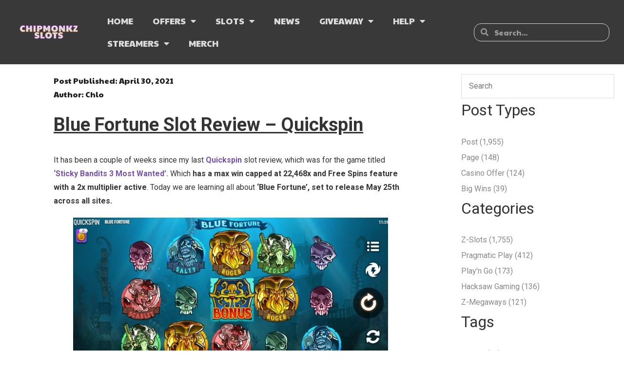

--- FILE ---
content_type: text/html; charset=UTF-8
request_url: https://chipmonkzslots.com/blue-fortune-slot-review
body_size: 22978
content:
<!DOCTYPE html>
<html lang="en-US">
<head>
	<meta charset="UTF-8">
	<meta name="viewport" content="width=device-width, initial-scale=1.0, viewport-fit=cover" />		<script type="text/javascript">
/* <![CDATA[ */
var theplus_ajax_url = "https://chipmonkzslots.com/wp-admin/admin-ajax.php";
		var theplus_ajax_post_url = "https://chipmonkzslots.com/wp-admin/admin-post.php";
		var theplus_nonce = "3223ec4d7f";
/* ]]> */
</script>
<meta name='robots' content='index, follow, max-image-preview:large, max-snippet:-1, max-video-preview:-1' />
	<style>img:is([sizes="auto" i], [sizes^="auto," i]) { contain-intrinsic-size: 3000px 1500px }</style>
	
	<!-- This site is optimized with the Yoast SEO Premium plugin v22.2 (Yoast SEO v26.7) - https://yoast.com/wordpress/plugins/seo/ -->
	<title>Blue Fortune Slot Review - Quickspin - Chipmonkz Slots</title>
	<meta name="description" content="Quickspin is back with a brand new slot announcement. Read on to learn all about Blue Fortune, releasing in May!" />
	<link rel="canonical" href="https://chipmonkzslots.com/blue-fortune-slot-review" />
	<meta property="og:locale" content="en_US" />
	<meta property="og:type" content="article" />
	<meta property="og:title" content="Blue Fortune Slot Review - Quickspin" />
	<meta property="og:description" content="Quickspin is back with a brand new slot announcement. Read on to learn all about Blue Fortune, releasing in May!" />
	<meta property="og:url" content="https://chipmonkzslots.com/blue-fortune-slot-review" />
	<meta property="og:site_name" content="Chipmonkz Slots" />
	<meta property="article:publisher" content="https://www.facebook.com/chipmonkzslots/" />
	<meta property="article:published_time" content="2021-04-30T15:40:36+00:00" />
	<meta property="article:modified_time" content="2021-04-30T15:40:37+00:00" />
	<meta property="og:image" content="https://chipmonkzslots.com/wp-content/uploads/2021/04/blue-fortune-title.png" />
	<meta property="og:image:width" content="800" />
	<meta property="og:image:height" content="300" />
	<meta property="og:image:type" content="image/png" />
	<meta name="author" content="Chlo" />
	<meta name="twitter:card" content="summary_large_image" />
	<meta name="twitter:creator" content="@chipmonkz" />
	<meta name="twitter:site" content="@chipmonkz" />
	<meta name="twitter:label1" content="Written by" />
	<meta name="twitter:data1" content="Chlo" />
	<meta name="twitter:label2" content="Est. reading time" />
	<meta name="twitter:data2" content="3 minutes" />
	<script type="application/ld+json" class="yoast-schema-graph">{"@context":"https://schema.org","@graph":[{"@type":"Article","@id":"https://chipmonkzslots.com/blue-fortune-slot-review#article","isPartOf":{"@id":"https://chipmonkzslots.com/blue-fortune-slot-review"},"author":{"name":"Chlo","@id":"https://chipmonkzslots.com/#/schema/person/571662193e752bdf153850d91f3bfc53"},"headline":"Blue Fortune Slot Review &#8211; Quickspin","datePublished":"2021-04-30T15:40:36+00:00","dateModified":"2021-04-30T15:40:37+00:00","mainEntityOfPage":{"@id":"https://chipmonkzslots.com/blue-fortune-slot-review"},"wordCount":359,"commentCount":0,"publisher":{"@id":"https://chipmonkzslots.com/#organization"},"image":{"@id":"https://chipmonkzslots.com/blue-fortune-slot-review#primaryimage"},"thumbnailUrl":"https://chipmonkzslots.com/wp-content/uploads/2021/04/blue-fortune-title.png","articleSection":["Quickspin","Z-Slots"],"inLanguage":"en-US","potentialAction":[{"@type":"CommentAction","name":"Comment","target":["https://chipmonkzslots.com/blue-fortune-slot-review#respond"]}]},{"@type":"WebPage","@id":"https://chipmonkzslots.com/blue-fortune-slot-review","url":"https://chipmonkzslots.com/blue-fortune-slot-review","name":"Blue Fortune Slot Review - Quickspin - Chipmonkz Slots","isPartOf":{"@id":"https://chipmonkzslots.com/#website"},"primaryImageOfPage":{"@id":"https://chipmonkzslots.com/blue-fortune-slot-review#primaryimage"},"image":{"@id":"https://chipmonkzslots.com/blue-fortune-slot-review#primaryimage"},"thumbnailUrl":"https://chipmonkzslots.com/wp-content/uploads/2021/04/blue-fortune-title.png","datePublished":"2021-04-30T15:40:36+00:00","dateModified":"2021-04-30T15:40:37+00:00","description":"Quickspin is back with a brand new slot announcement. Read on to learn all about Blue Fortune, releasing in May!","breadcrumb":{"@id":"https://chipmonkzslots.com/blue-fortune-slot-review#breadcrumb"},"inLanguage":"en-US","potentialAction":[{"@type":"ReadAction","target":["https://chipmonkzslots.com/blue-fortune-slot-review"]}]},{"@type":"ImageObject","inLanguage":"en-US","@id":"https://chipmonkzslots.com/blue-fortune-slot-review#primaryimage","url":"https://chipmonkzslots.com/wp-content/uploads/2021/04/blue-fortune-title.png","contentUrl":"https://chipmonkzslots.com/wp-content/uploads/2021/04/blue-fortune-title.png","width":800,"height":300,"caption":"Blue Fortune Slot Review - Quickspin"},{"@type":"BreadcrumbList","@id":"https://chipmonkzslots.com/blue-fortune-slot-review#breadcrumb","itemListElement":[{"@type":"ListItem","position":1,"name":"Home","item":"https://chipmonkzslots.com/"},{"@type":"ListItem","position":2,"name":"Blue Fortune Slot Review &#8211; Quickspin"}]},{"@type":"WebSite","@id":"https://chipmonkzslots.com/#website","url":"https://chipmonkzslots.com/","name":"Chipmonkz Slots","description":"Website with latest slot reviews, casino offers and merchendise giveaways from iGaming slot proviers","publisher":{"@id":"https://chipmonkzslots.com/#organization"},"potentialAction":[{"@type":"SearchAction","target":{"@type":"EntryPoint","urlTemplate":"https://chipmonkzslots.com/?s={search_term_string}"},"query-input":{"@type":"PropertyValueSpecification","valueRequired":true,"valueName":"search_term_string"}}],"inLanguage":"en-US"},{"@type":"Organization","@id":"https://chipmonkzslots.com/#organization","name":"Chipmonkz Slots","url":"https://chipmonkzslots.com/","logo":{"@type":"ImageObject","inLanguage":"en-US","@id":"https://chipmonkzslots.com/#/schema/logo/image/","url":"https://chipmonkzslots.com/wp-content/uploads/2023/04/Chipmonkz-Black-1.png","contentUrl":"https://chipmonkzslots.com/wp-content/uploads/2023/04/Chipmonkz-Black-1.png","width":2560,"height":525,"caption":"Chipmonkz Slots"},"image":{"@id":"https://chipmonkzslots.com/#/schema/logo/image/"},"sameAs":["https://www.facebook.com/chipmonkzslots/","https://x.com/chipmonkz","https://www.youtube.com/user/ChipmonkzHD"]},{"@type":"Person","@id":"https://chipmonkzslots.com/#/schema/person/571662193e752bdf153850d91f3bfc53","name":"Chlo","image":{"@type":"ImageObject","inLanguage":"en-US","@id":"https://chipmonkzslots.com/#/schema/person/image/","url":"https://secure.gravatar.com/avatar/fe1a7a3df3789591f9b302d93af33ab3ef754e5702ae105d62cd8de1f33c39e6?s=96&d=mm&r=g","contentUrl":"https://secure.gravatar.com/avatar/fe1a7a3df3789591f9b302d93af33ab3ef754e5702ae105d62cd8de1f33c39e6?s=96&d=mm&r=g","caption":"Chlo"},"url":"https://chipmonkzslots.com/author/chloethederp"}]}</script>
	<!-- / Yoast SEO Premium plugin. -->


<link rel='dns-prefetch' href='//stats.wp.com' />
<link rel='dns-prefetch' href='//www.googletagmanager.com' />
<link rel='dns-prefetch' href='//dl.dropboxusercontent.com' />
<link rel='dns-prefetch' href='//fonts.googleapis.com' />
<link rel="alternate" type="application/rss+xml" title="Chipmonkz Slots &raquo; Feed" href="https://chipmonkzslots.com/feed" />
<link rel="alternate" type="application/rss+xml" title="Chipmonkz Slots &raquo; Comments Feed" href="https://chipmonkzslots.com/comments/feed" />
<link rel="alternate" type="application/rss+xml" title="Chipmonkz Slots &raquo; Blue Fortune Slot Review &#8211; Quickspin Comments Feed" href="https://chipmonkzslots.com/blue-fortune-slot-review/feed" />
<script type="text/javascript">
/* <![CDATA[ */
window._wpemojiSettings = {"baseUrl":"https:\/\/s.w.org\/images\/core\/emoji\/16.0.1\/72x72\/","ext":".png","svgUrl":"https:\/\/s.w.org\/images\/core\/emoji\/16.0.1\/svg\/","svgExt":".svg","source":{"concatemoji":"https:\/\/chipmonkzslots.com\/wp-includes\/js\/wp-emoji-release.min.js?ver=6.8.3"}};
/*! This file is auto-generated */
!function(s,n){var o,i,e;function c(e){try{var t={supportTests:e,timestamp:(new Date).valueOf()};sessionStorage.setItem(o,JSON.stringify(t))}catch(e){}}function p(e,t,n){e.clearRect(0,0,e.canvas.width,e.canvas.height),e.fillText(t,0,0);var t=new Uint32Array(e.getImageData(0,0,e.canvas.width,e.canvas.height).data),a=(e.clearRect(0,0,e.canvas.width,e.canvas.height),e.fillText(n,0,0),new Uint32Array(e.getImageData(0,0,e.canvas.width,e.canvas.height).data));return t.every(function(e,t){return e===a[t]})}function u(e,t){e.clearRect(0,0,e.canvas.width,e.canvas.height),e.fillText(t,0,0);for(var n=e.getImageData(16,16,1,1),a=0;a<n.data.length;a++)if(0!==n.data[a])return!1;return!0}function f(e,t,n,a){switch(t){case"flag":return n(e,"\ud83c\udff3\ufe0f\u200d\u26a7\ufe0f","\ud83c\udff3\ufe0f\u200b\u26a7\ufe0f")?!1:!n(e,"\ud83c\udde8\ud83c\uddf6","\ud83c\udde8\u200b\ud83c\uddf6")&&!n(e,"\ud83c\udff4\udb40\udc67\udb40\udc62\udb40\udc65\udb40\udc6e\udb40\udc67\udb40\udc7f","\ud83c\udff4\u200b\udb40\udc67\u200b\udb40\udc62\u200b\udb40\udc65\u200b\udb40\udc6e\u200b\udb40\udc67\u200b\udb40\udc7f");case"emoji":return!a(e,"\ud83e\udedf")}return!1}function g(e,t,n,a){var r="undefined"!=typeof WorkerGlobalScope&&self instanceof WorkerGlobalScope?new OffscreenCanvas(300,150):s.createElement("canvas"),o=r.getContext("2d",{willReadFrequently:!0}),i=(o.textBaseline="top",o.font="600 32px Arial",{});return e.forEach(function(e){i[e]=t(o,e,n,a)}),i}function t(e){var t=s.createElement("script");t.src=e,t.defer=!0,s.head.appendChild(t)}"undefined"!=typeof Promise&&(o="wpEmojiSettingsSupports",i=["flag","emoji"],n.supports={everything:!0,everythingExceptFlag:!0},e=new Promise(function(e){s.addEventListener("DOMContentLoaded",e,{once:!0})}),new Promise(function(t){var n=function(){try{var e=JSON.parse(sessionStorage.getItem(o));if("object"==typeof e&&"number"==typeof e.timestamp&&(new Date).valueOf()<e.timestamp+604800&&"object"==typeof e.supportTests)return e.supportTests}catch(e){}return null}();if(!n){if("undefined"!=typeof Worker&&"undefined"!=typeof OffscreenCanvas&&"undefined"!=typeof URL&&URL.createObjectURL&&"undefined"!=typeof Blob)try{var e="postMessage("+g.toString()+"("+[JSON.stringify(i),f.toString(),p.toString(),u.toString()].join(",")+"));",a=new Blob([e],{type:"text/javascript"}),r=new Worker(URL.createObjectURL(a),{name:"wpTestEmojiSupports"});return void(r.onmessage=function(e){c(n=e.data),r.terminate(),t(n)})}catch(e){}c(n=g(i,f,p,u))}t(n)}).then(function(e){for(var t in e)n.supports[t]=e[t],n.supports.everything=n.supports.everything&&n.supports[t],"flag"!==t&&(n.supports.everythingExceptFlag=n.supports.everythingExceptFlag&&n.supports[t]);n.supports.everythingExceptFlag=n.supports.everythingExceptFlag&&!n.supports.flag,n.DOMReady=!1,n.readyCallback=function(){n.DOMReady=!0}}).then(function(){return e}).then(function(){var e;n.supports.everything||(n.readyCallback(),(e=n.source||{}).concatemoji?t(e.concatemoji):e.wpemoji&&e.twemoji&&(t(e.twemoji),t(e.wpemoji)))}))}((window,document),window._wpemojiSettings);
/* ]]> */
</script>
<style id='wp-emoji-styles-inline-css' type='text/css'>

	img.wp-smiley, img.emoji {
		display: inline !important;
		border: none !important;
		box-shadow: none !important;
		height: 1em !important;
		width: 1em !important;
		margin: 0 0.07em !important;
		vertical-align: -0.1em !important;
		background: none !important;
		padding: 0 !important;
	}
</style>
<link rel='stylesheet' id='wp-block-library-css' href='https://chipmonkzslots.com/wp-includes/css/dist/block-library/style.min.css?ver=6.8.3' type='text/css' media='all' />
<style id='classic-theme-styles-inline-css' type='text/css'>
/*! This file is auto-generated */
.wp-block-button__link{color:#fff;background-color:#32373c;border-radius:9999px;box-shadow:none;text-decoration:none;padding:calc(.667em + 2px) calc(1.333em + 2px);font-size:1.125em}.wp-block-file__button{background:#32373c;color:#fff;text-decoration:none}
</style>
<link rel='stylesheet' id='mediaelement-css' href='https://chipmonkzslots.com/wp-includes/js/mediaelement/mediaelementplayer-legacy.min.css?ver=4.2.17' type='text/css' media='all' />
<link rel='stylesheet' id='wp-mediaelement-css' href='https://chipmonkzslots.com/wp-includes/js/mediaelement/wp-mediaelement.min.css?ver=6.8.3' type='text/css' media='all' />
<style id='jetpack-sharing-buttons-style-inline-css' type='text/css'>
.jetpack-sharing-buttons__services-list{display:flex;flex-direction:row;flex-wrap:wrap;gap:0;list-style-type:none;margin:5px;padding:0}.jetpack-sharing-buttons__services-list.has-small-icon-size{font-size:12px}.jetpack-sharing-buttons__services-list.has-normal-icon-size{font-size:16px}.jetpack-sharing-buttons__services-list.has-large-icon-size{font-size:24px}.jetpack-sharing-buttons__services-list.has-huge-icon-size{font-size:36px}@media print{.jetpack-sharing-buttons__services-list{display:none!important}}.editor-styles-wrapper .wp-block-jetpack-sharing-buttons{gap:0;padding-inline-start:0}ul.jetpack-sharing-buttons__services-list.has-background{padding:1.25em 2.375em}
</style>
<style id='global-styles-inline-css' type='text/css'>
:root{--wp--preset--aspect-ratio--square: 1;--wp--preset--aspect-ratio--4-3: 4/3;--wp--preset--aspect-ratio--3-4: 3/4;--wp--preset--aspect-ratio--3-2: 3/2;--wp--preset--aspect-ratio--2-3: 2/3;--wp--preset--aspect-ratio--16-9: 16/9;--wp--preset--aspect-ratio--9-16: 9/16;--wp--preset--color--black: #000000;--wp--preset--color--cyan-bluish-gray: #abb8c3;--wp--preset--color--white: #ffffff;--wp--preset--color--pale-pink: #f78da7;--wp--preset--color--vivid-red: #cf2e2e;--wp--preset--color--luminous-vivid-orange: #ff6900;--wp--preset--color--luminous-vivid-amber: #fcb900;--wp--preset--color--light-green-cyan: #7bdcb5;--wp--preset--color--vivid-green-cyan: #00d084;--wp--preset--color--pale-cyan-blue: #8ed1fc;--wp--preset--color--vivid-cyan-blue: #0693e3;--wp--preset--color--vivid-purple: #9b51e0;--wp--preset--gradient--vivid-cyan-blue-to-vivid-purple: linear-gradient(135deg,rgba(6,147,227,1) 0%,rgb(155,81,224) 100%);--wp--preset--gradient--light-green-cyan-to-vivid-green-cyan: linear-gradient(135deg,rgb(122,220,180) 0%,rgb(0,208,130) 100%);--wp--preset--gradient--luminous-vivid-amber-to-luminous-vivid-orange: linear-gradient(135deg,rgba(252,185,0,1) 0%,rgba(255,105,0,1) 100%);--wp--preset--gradient--luminous-vivid-orange-to-vivid-red: linear-gradient(135deg,rgba(255,105,0,1) 0%,rgb(207,46,46) 100%);--wp--preset--gradient--very-light-gray-to-cyan-bluish-gray: linear-gradient(135deg,rgb(238,238,238) 0%,rgb(169,184,195) 100%);--wp--preset--gradient--cool-to-warm-spectrum: linear-gradient(135deg,rgb(74,234,220) 0%,rgb(151,120,209) 20%,rgb(207,42,186) 40%,rgb(238,44,130) 60%,rgb(251,105,98) 80%,rgb(254,248,76) 100%);--wp--preset--gradient--blush-light-purple: linear-gradient(135deg,rgb(255,206,236) 0%,rgb(152,150,240) 100%);--wp--preset--gradient--blush-bordeaux: linear-gradient(135deg,rgb(254,205,165) 0%,rgb(254,45,45) 50%,rgb(107,0,62) 100%);--wp--preset--gradient--luminous-dusk: linear-gradient(135deg,rgb(255,203,112) 0%,rgb(199,81,192) 50%,rgb(65,88,208) 100%);--wp--preset--gradient--pale-ocean: linear-gradient(135deg,rgb(255,245,203) 0%,rgb(182,227,212) 50%,rgb(51,167,181) 100%);--wp--preset--gradient--electric-grass: linear-gradient(135deg,rgb(202,248,128) 0%,rgb(113,206,126) 100%);--wp--preset--gradient--midnight: linear-gradient(135deg,rgb(2,3,129) 0%,rgb(40,116,252) 100%);--wp--preset--font-size--small: 13px;--wp--preset--font-size--medium: 20px;--wp--preset--font-size--large: 36px;--wp--preset--font-size--x-large: 42px;--wp--preset--spacing--20: 0.44rem;--wp--preset--spacing--30: 0.67rem;--wp--preset--spacing--40: 1rem;--wp--preset--spacing--50: 1.5rem;--wp--preset--spacing--60: 2.25rem;--wp--preset--spacing--70: 3.38rem;--wp--preset--spacing--80: 5.06rem;--wp--preset--shadow--natural: 6px 6px 9px rgba(0, 0, 0, 0.2);--wp--preset--shadow--deep: 12px 12px 50px rgba(0, 0, 0, 0.4);--wp--preset--shadow--sharp: 6px 6px 0px rgba(0, 0, 0, 0.2);--wp--preset--shadow--outlined: 6px 6px 0px -3px rgba(255, 255, 255, 1), 6px 6px rgba(0, 0, 0, 1);--wp--preset--shadow--crisp: 6px 6px 0px rgba(0, 0, 0, 1);}:where(.is-layout-flex){gap: 0.5em;}:where(.is-layout-grid){gap: 0.5em;}body .is-layout-flex{display: flex;}.is-layout-flex{flex-wrap: wrap;align-items: center;}.is-layout-flex > :is(*, div){margin: 0;}body .is-layout-grid{display: grid;}.is-layout-grid > :is(*, div){margin: 0;}:where(.wp-block-columns.is-layout-flex){gap: 2em;}:where(.wp-block-columns.is-layout-grid){gap: 2em;}:where(.wp-block-post-template.is-layout-flex){gap: 1.25em;}:where(.wp-block-post-template.is-layout-grid){gap: 1.25em;}.has-black-color{color: var(--wp--preset--color--black) !important;}.has-cyan-bluish-gray-color{color: var(--wp--preset--color--cyan-bluish-gray) !important;}.has-white-color{color: var(--wp--preset--color--white) !important;}.has-pale-pink-color{color: var(--wp--preset--color--pale-pink) !important;}.has-vivid-red-color{color: var(--wp--preset--color--vivid-red) !important;}.has-luminous-vivid-orange-color{color: var(--wp--preset--color--luminous-vivid-orange) !important;}.has-luminous-vivid-amber-color{color: var(--wp--preset--color--luminous-vivid-amber) !important;}.has-light-green-cyan-color{color: var(--wp--preset--color--light-green-cyan) !important;}.has-vivid-green-cyan-color{color: var(--wp--preset--color--vivid-green-cyan) !important;}.has-pale-cyan-blue-color{color: var(--wp--preset--color--pale-cyan-blue) !important;}.has-vivid-cyan-blue-color{color: var(--wp--preset--color--vivid-cyan-blue) !important;}.has-vivid-purple-color{color: var(--wp--preset--color--vivid-purple) !important;}.has-black-background-color{background-color: var(--wp--preset--color--black) !important;}.has-cyan-bluish-gray-background-color{background-color: var(--wp--preset--color--cyan-bluish-gray) !important;}.has-white-background-color{background-color: var(--wp--preset--color--white) !important;}.has-pale-pink-background-color{background-color: var(--wp--preset--color--pale-pink) !important;}.has-vivid-red-background-color{background-color: var(--wp--preset--color--vivid-red) !important;}.has-luminous-vivid-orange-background-color{background-color: var(--wp--preset--color--luminous-vivid-orange) !important;}.has-luminous-vivid-amber-background-color{background-color: var(--wp--preset--color--luminous-vivid-amber) !important;}.has-light-green-cyan-background-color{background-color: var(--wp--preset--color--light-green-cyan) !important;}.has-vivid-green-cyan-background-color{background-color: var(--wp--preset--color--vivid-green-cyan) !important;}.has-pale-cyan-blue-background-color{background-color: var(--wp--preset--color--pale-cyan-blue) !important;}.has-vivid-cyan-blue-background-color{background-color: var(--wp--preset--color--vivid-cyan-blue) !important;}.has-vivid-purple-background-color{background-color: var(--wp--preset--color--vivid-purple) !important;}.has-black-border-color{border-color: var(--wp--preset--color--black) !important;}.has-cyan-bluish-gray-border-color{border-color: var(--wp--preset--color--cyan-bluish-gray) !important;}.has-white-border-color{border-color: var(--wp--preset--color--white) !important;}.has-pale-pink-border-color{border-color: var(--wp--preset--color--pale-pink) !important;}.has-vivid-red-border-color{border-color: var(--wp--preset--color--vivid-red) !important;}.has-luminous-vivid-orange-border-color{border-color: var(--wp--preset--color--luminous-vivid-orange) !important;}.has-luminous-vivid-amber-border-color{border-color: var(--wp--preset--color--luminous-vivid-amber) !important;}.has-light-green-cyan-border-color{border-color: var(--wp--preset--color--light-green-cyan) !important;}.has-vivid-green-cyan-border-color{border-color: var(--wp--preset--color--vivid-green-cyan) !important;}.has-pale-cyan-blue-border-color{border-color: var(--wp--preset--color--pale-cyan-blue) !important;}.has-vivid-cyan-blue-border-color{border-color: var(--wp--preset--color--vivid-cyan-blue) !important;}.has-vivid-purple-border-color{border-color: var(--wp--preset--color--vivid-purple) !important;}.has-vivid-cyan-blue-to-vivid-purple-gradient-background{background: var(--wp--preset--gradient--vivid-cyan-blue-to-vivid-purple) !important;}.has-light-green-cyan-to-vivid-green-cyan-gradient-background{background: var(--wp--preset--gradient--light-green-cyan-to-vivid-green-cyan) !important;}.has-luminous-vivid-amber-to-luminous-vivid-orange-gradient-background{background: var(--wp--preset--gradient--luminous-vivid-amber-to-luminous-vivid-orange) !important;}.has-luminous-vivid-orange-to-vivid-red-gradient-background{background: var(--wp--preset--gradient--luminous-vivid-orange-to-vivid-red) !important;}.has-very-light-gray-to-cyan-bluish-gray-gradient-background{background: var(--wp--preset--gradient--very-light-gray-to-cyan-bluish-gray) !important;}.has-cool-to-warm-spectrum-gradient-background{background: var(--wp--preset--gradient--cool-to-warm-spectrum) !important;}.has-blush-light-purple-gradient-background{background: var(--wp--preset--gradient--blush-light-purple) !important;}.has-blush-bordeaux-gradient-background{background: var(--wp--preset--gradient--blush-bordeaux) !important;}.has-luminous-dusk-gradient-background{background: var(--wp--preset--gradient--luminous-dusk) !important;}.has-pale-ocean-gradient-background{background: var(--wp--preset--gradient--pale-ocean) !important;}.has-electric-grass-gradient-background{background: var(--wp--preset--gradient--electric-grass) !important;}.has-midnight-gradient-background{background: var(--wp--preset--gradient--midnight) !important;}.has-small-font-size{font-size: var(--wp--preset--font-size--small) !important;}.has-medium-font-size{font-size: var(--wp--preset--font-size--medium) !important;}.has-large-font-size{font-size: var(--wp--preset--font-size--large) !important;}.has-x-large-font-size{font-size: var(--wp--preset--font-size--x-large) !important;}
:where(.wp-block-post-template.is-layout-flex){gap: 1.25em;}:where(.wp-block-post-template.is-layout-grid){gap: 1.25em;}
:where(.wp-block-columns.is-layout-flex){gap: 2em;}:where(.wp-block-columns.is-layout-grid){gap: 2em;}
:root :where(.wp-block-pullquote){font-size: 1.5em;line-height: 1.6;}
</style>
<link rel='stylesheet' id='contact-form-7-css' href='https://chipmonkzslots.com/wp-content/plugins/contact-form-7/includes/css/styles.css?ver=6.1.4' type='text/css' media='all' />
<link rel='stylesheet' id='jetpack-instant-search-css' href='https://chipmonkzslots.com/wp-content/plugins/jetpack/jetpack_vendor/automattic/jetpack-search/build/instant-search/jp-search.chunk-main-payload.css?minify=false&#038;ver=62e24c826fcd11ccbe81' type='text/css' media='all' />
<link rel='stylesheet' id='theplus-plus-extra-adv-plus-extra-adv-css' href='//chipmonkzslots.com/wp-content/plugins/the-plus-addons-for-elementor-page-builder/assets/css/main/plus-extra-adv/plus-extra-adv.min.css?ver=1767971457' type='text/css' media='all' />
<link rel='stylesheet' id='theplus-plus-button-extra-plus-extra-adv-css' href='//chipmonkzslots.com/wp-content/plugins/theplus_elementor_addon/assets/css/main/plus-extra-adv/plus-button-extra.min.css?ver=1767971457' type='text/css' media='all' />
<link rel='stylesheet' id='theplus-plus-data-table-data-table-css' href='//chipmonkzslots.com/wp-content/plugins/theplus_elementor_addon/assets/css/main/data-table/plus-data-table.css?ver=1767971457' type='text/css' media='all' />
<link rel='stylesheet' id='thinkup-google-fonts-css' href='//fonts.googleapis.com/css?family=Roboto%3A300%2C400%2C600%2C700%7CRoboto+Condensed%3A300%2C400%2C600%2C700&#038;subset=latin%2Clatin-ext' type='text/css' media='all' />
<link rel='stylesheet' id='prettyPhoto-css' href='https://chipmonkzslots.com/wp-content/themes/Ryan_Pro/lib/extentions/prettyPhoto/css/prettyPhoto.css?ver=3.1.6' type='text/css' media='all' />
<link rel='stylesheet' id='thinkup-bootstrap-css' href='https://chipmonkzslots.com/wp-content/themes/Ryan_Pro/lib/extentions/bootstrap/css/bootstrap.min.css?ver=2.3.2' type='text/css' media='all' />
<link rel='stylesheet' id='dashicons-css' href='https://chipmonkzslots.com/wp-includes/css/dashicons.min.css?ver=6.8.3' type='text/css' media='all' />
<link rel='stylesheet' id='font-awesome-css' href='https://chipmonkzslots.com/wp-content/plugins/elementor/assets/lib/font-awesome/css/font-awesome.min.css?ver=4.7.0' type='text/css' media='all' />
<link rel='stylesheet' id='thinkup-shortcodes-css' href='https://chipmonkzslots.com/wp-content/themes/Ryan_Pro/styles/style-shortcodes.css?ver=1.5.5.3' type='text/css' media='all' />
<link rel='stylesheet' id='thinkup-style-css' href='https://chipmonkzslots.com/wp-content/themes/Ryan_Pro/style.css?ver=1.5.5.3' type='text/css' media='all' />
<link rel='stylesheet' id='thinkup-portfolio-css' href='https://chipmonkzslots.com/wp-content/themes/Ryan_Pro/styles/style-portfolio.css?ver=1.5.5.3' type='text/css' media='all' />
<link rel='stylesheet' id='elementor-frontend-css' href='https://chipmonkzslots.com/wp-content/plugins/elementor/assets/css/frontend.min.css?ver=3.34.1' type='text/css' media='all' />
<link rel='stylesheet' id='widget-image-css' href='https://chipmonkzslots.com/wp-content/plugins/elementor/assets/css/widget-image.min.css?ver=3.34.1' type='text/css' media='all' />
<link rel='stylesheet' id='widget-nav-menu-css' href='https://chipmonkzslots.com/wp-content/plugins/elementor-pro/assets/css/widget-nav-menu.min.css?ver=3.34.0' type='text/css' media='all' />
<link rel='stylesheet' id='widget-search-form-css' href='https://chipmonkzslots.com/wp-content/plugins/elementor-pro/assets/css/widget-search-form.min.css?ver=3.34.0' type='text/css' media='all' />
<link rel='stylesheet' id='elementor-icons-shared-0-css' href='https://chipmonkzslots.com/wp-content/plugins/elementor/assets/lib/font-awesome/css/fontawesome.min.css?ver=5.15.3' type='text/css' media='all' />
<link rel='stylesheet' id='elementor-icons-fa-solid-css' href='https://chipmonkzslots.com/wp-content/plugins/elementor/assets/lib/font-awesome/css/solid.min.css?ver=5.15.3' type='text/css' media='all' />
<link rel='stylesheet' id='elementor-icons-css' href='https://chipmonkzslots.com/wp-content/plugins/elementor/assets/lib/eicons/css/elementor-icons.min.css?ver=5.45.0' type='text/css' media='all' />
<link rel='stylesheet' id='elementor-post-8208-css' href='https://chipmonkzslots.com/wp-content/uploads/elementor/css/post-8208.css?ver=1768780999' type='text/css' media='all' />
<link rel='stylesheet' id='elementor-post-38221-css' href='https://chipmonkzslots.com/wp-content/uploads/elementor/css/post-38221.css?ver=1768780999' type='text/css' media='all' />
<link rel='stylesheet' id='elementor-post-40210-css' href='https://chipmonkzslots.com/wp-content/uploads/elementor/css/post-40210.css?ver=1768780999' type='text/css' media='all' />
<link rel='stylesheet' id='elementor-post-39548-css' href='https://chipmonkzslots.com/wp-content/uploads/elementor/css/post-39548.css?ver=1768780999' type='text/css' media='all' />
<link rel='stylesheet' id='thinkup-responsive-css' href='https://chipmonkzslots.com/wp-content/themes/Ryan_Pro/styles/style-responsive.css?ver=1.5.5.3' type='text/css' media='all' />
<link rel='stylesheet' id='ecs-styles-css' href='https://chipmonkzslots.com/wp-content/plugins/ele-custom-skin/assets/css/ecs-style.css?ver=3.1.9' type='text/css' media='all' />
<link rel='stylesheet' id='elementor-post-38624-css' href='https://chipmonkzslots.com/wp-content/uploads/elementor/css/post-38624.css?ver=1695931482' type='text/css' media='all' />
<link rel='stylesheet' id='elementor-post-38691-css' href='https://chipmonkzslots.com/wp-content/uploads/elementor/css/post-38691.css?ver=1695931258' type='text/css' media='all' />
<link rel='stylesheet' id='elementor-post-38855-css' href='https://chipmonkzslots.com/wp-content/uploads/elementor/css/post-38855.css?ver=1687867407' type='text/css' media='all' />
<link rel='stylesheet' id='elementor-post-39621-css' href='https://chipmonkzslots.com/wp-content/uploads/elementor/css/post-39621.css?ver=1695931052' type='text/css' media='all' />
<link rel='stylesheet' id='elementor-post-42565-css' href='https://chipmonkzslots.com/wp-content/uploads/elementor/css/post-42565.css?ver=1696266280' type='text/css' media='all' />
<link rel='stylesheet' id='elementor-gf-roboto-css' href='https://fonts.googleapis.com/css?family=Roboto:100,100italic,200,200italic,300,300italic,400,400italic,500,500italic,600,600italic,700,700italic,800,800italic,900,900italic&#038;display=auto' type='text/css' media='all' />
<link rel='stylesheet' id='elementor-gf-robotoslab-css' href='https://fonts.googleapis.com/css?family=Roboto+Slab:100,100italic,200,200italic,300,300italic,400,400italic,500,500italic,600,600italic,700,700italic,800,800italic,900,900italic&#038;display=auto' type='text/css' media='all' />
<link rel='stylesheet' id='elementor-gf-paytoneone-css' href='https://fonts.googleapis.com/css?family=Paytone+One:100,100italic,200,200italic,300,300italic,400,400italic,500,500italic,600,600italic,700,700italic,800,800italic,900,900italic&#038;display=auto' type='text/css' media='all' />
<script type="text/javascript" src="https://chipmonkzslots.com/wp-includes/js/jquery/jquery.min.js?ver=3.7.1" id="jquery-core-js"></script>
<script type="text/javascript" src="https://chipmonkzslots.com/wp-includes/js/jquery/jquery-migrate.min.js?ver=3.4.1" id="jquery-migrate-js"></script>
<script type="text/javascript" src="https://chipmonkzslots.com/wp-content/themes/Ryan_Pro/lib/scripts/plugins/sticky/jquery.sticky.js?ver=true" id="sticky-js"></script>
<script type="text/javascript" src="https://chipmonkzslots.com/wp-content/themes/Ryan_Pro/lib/scripts/plugins/videoBG/jquery.videoBG.js?ver=0.2" id="videobg-js"></script>
<script type="text/javascript" id="tweetscroll-js-extra">
/* <![CDATA[ */
var PiTweetScroll = {"ajaxrequests":"https:\/\/chipmonkzslots.com\/wp-admin\/admin-ajax.php"};
/* ]]> */
</script>
<script type="text/javascript" src="https://chipmonkzslots.com/wp-content/themes/Ryan_Pro/lib/widgets/twitterfeed/js/jquery.tweetscroll.js?ver=6.8.3" id="tweetscroll-js"></script>

<!-- Google tag (gtag.js) snippet added by Site Kit -->
<!-- Google Analytics snippet added by Site Kit -->
<script type="text/javascript" src="https://www.googletagmanager.com/gtag/js?id=GT-TBZ65B8" id="google_gtagjs-js" async></script>
<script type="text/javascript" id="google_gtagjs-js-after">
/* <![CDATA[ */
window.dataLayer = window.dataLayer || [];function gtag(){dataLayer.push(arguments);}
gtag("set","linker",{"domains":["chipmonkzslots.com"]});
gtag("js", new Date());
gtag("set", "developer_id.dZTNiMT", true);
gtag("config", "GT-TBZ65B8");
/* ]]> */
</script>
<script type="text/javascript" id="ecs_ajax_load-js-extra">
/* <![CDATA[ */
var ecs_ajax_params = {"ajaxurl":"https:\/\/chipmonkzslots.com\/wp-admin\/admin-ajax.php","posts":"{\"page\":0,\"name\":\"blue-fortune-slot-review\",\"error\":\"\",\"m\":\"\",\"p\":0,\"post_parent\":\"\",\"subpost\":\"\",\"subpost_id\":\"\",\"attachment\":\"\",\"attachment_id\":0,\"pagename\":\"\",\"page_id\":0,\"second\":\"\",\"minute\":\"\",\"hour\":\"\",\"day\":0,\"monthnum\":0,\"year\":0,\"w\":0,\"category_name\":\"\",\"tag\":\"\",\"cat\":\"\",\"tag_id\":\"\",\"author\":\"\",\"author_name\":\"\",\"feed\":\"\",\"tb\":\"\",\"paged\":0,\"meta_key\":\"\",\"meta_value\":\"\",\"preview\":\"\",\"s\":\"\",\"sentence\":\"\",\"title\":\"\",\"fields\":\"all\",\"menu_order\":\"\",\"embed\":\"\",\"category__in\":[],\"category__not_in\":[],\"category__and\":[],\"post__in\":[],\"post__not_in\":[],\"post_name__in\":[],\"tag__in\":[],\"tag__not_in\":[],\"tag__and\":[],\"tag_slug__in\":[],\"tag_slug__and\":[],\"post_parent__in\":[],\"post_parent__not_in\":[],\"author__in\":[],\"author__not_in\":[],\"search_columns\":[],\"ignore_sticky_posts\":false,\"suppress_filters\":false,\"cache_results\":true,\"update_post_term_cache\":true,\"update_menu_item_cache\":false,\"lazy_load_term_meta\":true,\"update_post_meta_cache\":true,\"post_type\":\"\",\"posts_per_page\":12,\"nopaging\":false,\"comments_per_page\":\"50\",\"no_found_rows\":false,\"order\":\"DESC\"}"};
/* ]]> */
</script>
<script type="text/javascript" src="https://chipmonkzslots.com/wp-content/plugins/ele-custom-skin/assets/js/ecs_ajax_pagination.js?ver=3.1.9" id="ecs_ajax_load-js"></script>
<script type="text/javascript" src="https://chipmonkzslots.com/wp-content/plugins/ele-custom-skin/assets/js/ecs.js?ver=3.1.9" id="ecs-script-js"></script>
<link rel="https://api.w.org/" href="https://chipmonkzslots.com/wp-json/" /><link rel="alternate" title="JSON" type="application/json" href="https://chipmonkzslots.com/wp-json/wp/v2/posts/18533" /><link rel="EditURI" type="application/rsd+xml" title="RSD" href="https://chipmonkzslots.com/xmlrpc.php?rsd" />
<meta name="generator" content="WordPress 6.8.3" />
<link rel='shortlink' href='https://chipmonkzslots.com/?p=18533' />
<link rel="alternate" title="oEmbed (JSON)" type="application/json+oembed" href="https://chipmonkzslots.com/wp-json/oembed/1.0/embed?url=https%3A%2F%2Fchipmonkzslots.com%2Fblue-fortune-slot-review" />
<link rel="alternate" title="oEmbed (XML)" type="text/xml+oembed" href="https://chipmonkzslots.com/wp-json/oembed/1.0/embed?url=https%3A%2F%2Fchipmonkzslots.com%2Fblue-fortune-slot-review&#038;format=xml" />
<meta name="generator" content="Site Kit by Google 1.170.0" /><script async src="https://pagead2.googlesyndication.com/pagead/js/adsbygoogle.js?client=ca-pub-9228764765546798"
     crossorigin="anonymous"></script>
	<style>img#wpstats{display:none}</style>
		
		<script>
		(function(h,o,t,j,a,r){
			h.hj=h.hj||function(){(h.hj.q=h.hj.q||[]).push(arguments)};
			h._hjSettings={hjid:932754,hjsv:5};
			a=o.getElementsByTagName('head')[0];
			r=o.createElement('script');r.async=1;
			r.src=t+h._hjSettings.hjid+j+h._hjSettings.hjsv;
			a.appendChild(r);
		})(window,document,'//static.hotjar.com/c/hotjar-','.js?sv=');
		</script>
				<style>*:not(.elementor-editor-active) .plus-conditions--hidden {display: none;}</style> 
		<!-- Microgaming Jackpots -->
<script>
(function(w,d,t,s,f){
  t=d.createElement(t);t.src=s;t.async=true;d.head.appendChild(t);w.onload=function(){f()}
})(window, document, "script", "https://microgamingcdn.azureedge.net/public/common/js/jackpotassetgenerator/sdk.js", function(){
  MGSJackpotSDK.init({
    currencyIsoCode: "EUR"
  });
});
</script>
<!-- End Microgaming Jackpots --><meta name="generator" content="Elementor 3.34.1; features: additional_custom_breakpoints; settings: css_print_method-external, google_font-enabled, font_display-auto">
			<style>
				.e-con.e-parent:nth-of-type(n+4):not(.e-lazyloaded):not(.e-no-lazyload),
				.e-con.e-parent:nth-of-type(n+4):not(.e-lazyloaded):not(.e-no-lazyload) * {
					background-image: none !important;
				}
				@media screen and (max-height: 1024px) {
					.e-con.e-parent:nth-of-type(n+3):not(.e-lazyloaded):not(.e-no-lazyload),
					.e-con.e-parent:nth-of-type(n+3):not(.e-lazyloaded):not(.e-no-lazyload) * {
						background-image: none !important;
					}
				}
				@media screen and (max-height: 640px) {
					.e-con.e-parent:nth-of-type(n+2):not(.e-lazyloaded):not(.e-no-lazyload),
					.e-con.e-parent:nth-of-type(n+2):not(.e-lazyloaded):not(.e-no-lazyload) * {
						background-image: none !important;
					}
				}
			</style>
			<style type="text/css" id="custom-background-css">
body.custom-background { background-color: #ffffff; background-image: url("https://chipmonkzslots.com/wp-content/uploads/2023/10/Website_Background_dark.png"); background-position: left top; background-size: auto; background-repeat: repeat; background-attachment: scroll; }
</style>
				<meta name="theme-color" content="#FFFFFF">
			<link rel="icon" href="https://chipmonkzslots.com/wp-content/uploads/2023/03/channels4_profile_1-e1679674707728-36x36.jpg" sizes="32x32" />
<link rel="icon" href="https://chipmonkzslots.com/wp-content/uploads/2023/03/channels4_profile_1-285x285.jpg" sizes="192x192" />
<link rel="apple-touch-icon" href="https://chipmonkzslots.com/wp-content/uploads/2023/03/channels4_profile_1-285x285.jpg" />
<meta name="msapplication-TileImage" content="https://chipmonkzslots.com/wp-content/uploads/2023/03/channels4_profile_1-285x285.jpg" />
		<style type="text/css" id="wp-custom-css">
			body{
    background: #9e00eb !important; /* fallback for old browsers */
background: -webkit-linear-gradient(to top, #FFFFFF, #fd982d, #9e00eb) !important;  /* Chrome 10-25, Safari 5.1-6 */
background: linear-gradient(to top, #fd982d, #9e00eb) !important; /* W3C, IE 10+/ Edge, Firefox 16+, Chrome 26+, Opera 12+, Safari 7+ */
}
body.page-id-45808{
	background: #9B96CB !important; /* fallback for old browsers */
background: -webkit-linear-gradient(to top, #FFFFFF, #F4BAB9, #9B96CB) !important;  /* Chrome 10-25, Safari 5.1-6 */
background: linear-gradient(to top, #F4BAB9, #9B96CB) !important; /* W3C, IE 10+/ Edge, Firefox 16+, Chrome 26+, Opera 12+, Safari 7+ */
}
body.page-id-46063{
	background: #2834da !important; /* fallback for old browsers */
background: -webkit-linear-gradient(to top, #FFFFFF, #b401da, #2834da) !important;  /* Chrome 10-25, Safari 5.1-6 */
background: linear-gradient(to top, #b401da, #2834da) !important; /* W3C, IE 10+/ Edge, Firefox 16+, Chrome 26+, Opera 12+, Safari 7+ */
}

.sidebar-promo img{
	border-style: solid;
	border-width: 5px;
	border-color: #202020;
	border-radius: 15px;
}


#intro {
	display:none;
}

#entry-meta{
	display:none;
}

@media only screen and (max-width: 685px) {
#sidebar {
display: block !important;
width: 100% !important;
}
	
}

#sidebar .widget {
	border:0 !important;
	padding: 0 !important;
}

.single article.post {
	padding:0 !important;
	border:0 !important;
}

#footer{
	background:#202020;
	padding:0;
}

#sub-footer-core{
	display:none;
}
#footer-core{
	border:0 !important;
	padding: 5px 5px 5px 5px !important;
}
#footer-core p{
	color:white;
}

.header-style2 #logo img {
    max-height: 150px !important;
}

.cm-hero-offers-container{
            display:flex;
            flex-direction: row;
	          flex-wrap: wrap
            height:350px;
            margin-bottom: 15px;
            position: relative;
        }
/*UL class= sub-menu | li id= menu-item-26940 | span inside */
.single-offer{
	width:33%;
}

/*Dropdown menu Css*/
#header .header-links:hover .sub-menu {
  margin-top:4.44%;
  margin-left: -13%;
  position: absolute;
  display: inline-block;
}

#header .header-links .sub-menu a{
  color: #202020;
  padding: 12px 16px;
  text-decoration: none;
  display: block;
}

#header .header-links .sub-menu a:hover{
	color:#393939;
}


/*Menu Css*/
.header-links{
	width:100%;
	background-color: #202020;
	overflow: auto;
}
#header .menu > li.current-menu-item > a {
	color:#DBDBDB;
	background-color: #393939;
}

#header .menu > li.current-menu-ancestor > a {
	color:#7a7a7a;
}
#header .menu > li.menu-hover > a {
	color:#7a7a7a;
}

.header-links a{
  float: left;
  padding: 12px;
  color: #DBDBDB;
  font-weight:bold;
  text-decoration: none;
  font-size: 17px;
  text-align: center;
}
.header-links > ul > li > a:hover {
	color:#DBDBDB;
}
/*background-color: #202020;  lighter grey #393939*/
.header-links > ul > li > a:hover {
	color:white !important;
	box-shadow:
        inset 60px 0 120px #393939,  /* left magenta */
        inset -60px 0 120px #393939; /* right cyan */
}

@media screen and (max-width: 500px) {
	.header-links a {
		float: none;
		display: block;
		width: 100%;
		text-align: left; /* If you want the text to be left-aligned on small screens */
	}
}
#header-search{
	border:1px solid #ddd !important;
}

.header-style2 #header .header-links > ul > li:last-child > a {
	border-right:0;
}

#header{
	border:0px !important;
}

.header-style2 #header #header-links {
	border:0;
}

.header-style2 #header .header-links > ul > li > a {
	border-left:0;
}

#pre-header{
	border-bottom:1px solid lightgray;
}

.current-menu-item{
	color:white;
}



.double-offer{
	width:66%;
}

@media screen and (max-width: 600px) {
	
	.single-offer{
		width:100%
	}
	
	.double-offer{
		width:100%
	}
	
  .cm-hero-offers-container {
    flex-direction: column;
		margin-bottom:0;
  }
	
	.cm-hero-offer{
		margin-bottom:20px;
	}
	
	.cm-hero-offers-logo{
		height:100px !important;
	}
	
	.cm-hero-offers-header{
		font-size:25px !important;
	}
	
	.cm-buttons-holder {
		position: static !important;
	}
	
	.cm-hero-offers-content {
    display: block;
}
	
	.cm-hero-offer > .cm-hero-offers-terms{
		display:block;
		transform: translateY(0);
	}
}


        .cm-hero-offer{
            flex: calc(33.3333% - 15px);
            border-radius: 10px;
            background: none;
            font: inherit;
            line-height: 1;
            color: #2788ea;
            overflow: hidden;
            position: relative;
            margin-right: 15px;
            box-shadow: 0 19px 38px rgba(black, 0.5);
            background: linear-gradient(to top, #48c6ef 0%, #6f86d6 100%);
        }

.cm-offer-big{
	min-height:540px;
}

.cm-offers-why{
	color:black; text-align:center
}

.cm-buttons-holder{
	display:flex;
  align-items: center;
  justify-content: center;
	margin-top: 10px;
}

.cm-buttons-read{
	background-color:white;
	cursor:pointer;
	color:black;
	font-family:Arial;
	font-size:10px;
}

.cm-offer-1{
            background: linear-gradient(to top, white 0%, lightblue 100%);
        }

       .cm-offer-2{
            background: linear-gradient(to top, #FF512F 0%, #F40382 100%);
        }

        .cm-offer-4{
             background: linear-gradient(to top,#2B7C9F 0%, #211551 75%);

}
.cm-offer-5{
background: linear-gradient(to top, #26D0CE 0%, #1A2980 100%);
}
.cm-offer-6{
background: linear-gradient(to top, orange 0%, red 100%);
}

        .cm-hero-offer:hover,
        .cm-hero-offer:focus{
            animation-name: pulse;
            animation-duration: 1s;
        }

        .cm-hero-offers-content{
            display: flex;
            flex-direction: column;
            justify-content: flex-start;
	        height: 100%;
        }

.cm-hero-offer:hover{
	 transform: rotate3d(.5,-.866,0, -20deg)
}

        .cm-hero-offers-logo{
            display: flex;
            align-items: center;
            justify-content: center;
            max-height:160px;
						padding:20px;
						margin-top:20px
        }

        .cm-hero-offers.logo img{
            vertical-align: middle;
            max-height:160px !important;
        }

        .cm-hero-offers-header{
            padding:10px;
            text-align: center;
            font-size:30px;
            color:black;
            font-weight:bolder;
padding-bottom:20px;
        }

.offer-main-get-button{
  flex:0 0 auto !important;
	background-color:#44c767 !important;
	border-radius:28px !important;
	border:1px solid #18ab29 !important;
	cursor:pointer !important;
	color:#ffffff !important;
	font-family:Arial !important
	font-size:20px !important;
	padding:16px 31px !important;
	text-decoration:none!important;
	text-shadow:0px 1px 0px #2f6627 !important;
}

.offer-main-get-button:hover{
	transition: all .2s ease-in-out !important; 
	transform: scale(1.1) !important; 
}

        .cm-hero-offers-terms{
            position: absolute;
            bottom: 0;
            width: 100%;
            transform: translateY(100%);
            transition: transform 1s;
            background: black;
            color:lightgray;
            width:inherit;
            z-index:1000;
            padding:10px;
            font-size: 12px;
        }
        .cm-hero-offer:hover > .cm-hero-offers-terms{
            transform: translateY(0);
        }

        @keyframes pulse {
            0% {
                box-shadow: 0 0 0 0 lightskyblue;
            }
            100%{
                box-shadow: 0 0 0 2em rgba(1, 1, 1, 0);
            }
        }

.cm-terms-new{
	display: flex;
    flex-grow: 1;
	background-color:black;
	color:white;
	font-size:11px;
	padding:10px;
	margin-top:10px;
}


.cm-hero-offers-logo img{
	max-height: 160px;
	width: auto;
}


.cm-hero-offers-logo {
max-height: unset;
height: 150px;
}

.cm-hero-offers-logo img {
max-height: 150px;
}

.cm-hero-offers-content {
justify-content: space-between;
}

.cm-terms-new {
flex-grow: 0;
}

.cm-offers-why {
flex-grow: 1;
}

.cm-offer-big {
min-height: unset;
}

body.layout-boxed, body.custom-background{
	padding:0 !important;
}
}

.menu-menu{
	margin:auto;
}

.header-style2 #header .header-links > ul > li > a {
    padding: 10px 20px;
}


.casino-offers-v3-container {
        width: 100%;
        display: grid;
        grid-template-columns: 1fr;
				padding-top: 16px;
        gap: 10px;
    }

    .offer-v3 {
        border-radius: 5px;
        background-image: linear-gradient(to bottom, #0d0a29, #2d1e5f);
        display: flex;
        align-items: center;
        flex-direction: column;
        padding: 10px;
			position: relative;
			overflow: hidden;
    }

    .offer-v3 .offer-v3-title{
        color: #fff;
        font-size: 20px;
        font-weight: bolder;
        flex-grow:1;
        margin: 0 !important;
        padding: 0 !important;
			text-align:center;
			line-height: 30px;
    }

    .offer-v3-rating{
        margin-left: 8px;
        margin-right: 8px;
				min-width: 150px;
    }

    .offer-v3-terms {
        font-size: 10px;
        color: #efefef;
        background-color: black;
        padding: 4px;
        border-radius: 5px;
				text-transform: lowercase !important;
			 transform: skew(20deg);
			padding-left: 16px;
			padding-right: 16px;
			margin-right: 8px;
			margin-top: 8px;
    }

.offer-v3-terms p{
	 transform: skew(-20deg);
}

		.offer-v3-terms .elementor-widget-wrap{
			padding: 0 !important;
			margin: 0;
			color: #efefef !important;
	 transform: skew(-20deg);
		}

.offer-v3-terms .elementor-widget-text-editor{
	color: #efefef !important;
}

		.offer-v3-terms p{
			padding: 0;
			margin:0;
		}

    .offer-v3 img {
        max-width: 100%;
    }

    .offer-v3-button-container {
        display: flex;
        flex-direction: column;
        padding: 4px;
				gap: 8px;
				align-items:center;
    }

		.offer-v3-image-container{
			min-width: 150px;
			max-width: 150px;
			vertical-align:middle;
			text-align: center;
			margin-right: 16px;
			z-index: 200;
			margin-left: 16px;
		}

.offer-v3-details{
	display: flex; flex-direction:column; align-items: center
}

.offer-v3-head{
	position: absolute;
	top: 0;
	left: -50px;
	width: 300px;
	height: 100%;
	background-color: black;
	z-index: 100;
	transform: skew(20deg);
	opacity: 0.25;
}

.offer-v3-read-review-button{
	  align-items: center;
  appearance: none;
  background-color: #FCFCFD;
  border-radius: 4px;
  border-width: 0;
  box-shadow: rgba(45, 35, 66, 0.4) 0 2px 4px,rgba(45, 35, 66, 0.3) 0 7px 13px -3px,#D6D6E7 0 -3px 0 inset;
  box-sizing: border-box;
  color: #36395A;
  cursor: pointer;
  display: inline-flex;
  font-family: "JetBrains Mono",monospace;
  height: 28px;
  justify-content: center;
  line-height: 1;
  list-style: none;
  overflow: hidden;
  padding-left: 16px;
  padding-right: 16px;
  position: relative;
  text-align: left;
  text-decoration: none;
  transition: box-shadow .15s,transform .15s;
  user-select: none;
  -webkit-user-select: none;
  touch-action: manipulation;
  white-space: nowrap;
  will-change: box-shadow,transform;
  font-size: 12px;
}

.offer-v3-button {
  align-items: center;
  appearance: none;
  background-color: #FCFCFD;
  border-radius: 4px;
  border-width: 0;
  box-shadow: rgba(45, 35, 66, 0.4) 0 2px 4px,rgba(45, 35, 66, 0.3) 0 7px 13px -3px,#D6D6E7 0 -3px 0 inset;
  box-sizing: border-box;
  color: #36395A;
  cursor: pointer;
  display: inline-flex;
  font-family: "JetBrains Mono",monospace;
  height: 48px;
  justify-content: center;
  line-height: 1;
  list-style: none;
  overflow: hidden;
  padding-left: 16px;
  padding-right: 16px;
  position: relative;
  text-align: left;
  text-decoration: none;
  transition: box-shadow .15s,transform .15s;
  user-select: none;
  -webkit-user-select: none;
  touch-action: manipulation;
  white-space: nowrap;
  will-change: box-shadow,transform;
  font-size: 18px;
}

.offer-v3-button:focus {
  box-shadow: #D6D6E7 0 0 0 1.5px inset, rgba(45, 35, 66, 0.4) 0 2px 4px, rgba(45, 35, 66, 0.3) 0 7px 13px -3px, #D6D6E7 0 -3px 0 inset;
}

.offer-v3-button:hover {
  box-shadow: rgba(45, 35, 66, 0.4) 0 4px 8px, rgba(45, 35, 66, 0.3) 0 7px 13px -3px, #D6D6E7 0 -3px 0 inset;
  transform: translateY(-2px);
}

.offer-v3-button:active {
  box-shadow: #D6D6E7 0 3px 7px inset;
  transform: translateY(2px);
}


@media screen and (min-width: 700px){
	.casino-offers-v3-container {
		display: grid;
		grid-template-columns: 1fr !important;
		padding-top: 0;
	}

	.offer-v3{
		flex-direction: row;
	}

	.offer-v3 img{
		max-height: 100px;
	}

	.offer-v3-details{
		flex-direction: row;
	}
	
	.offer-v3-title{
		font-size: 30px !important;
	}
	
	/* Hide image titles on hover */ 
	img { 
		pointer-events:none; 
	}		</style>
		</head>
<body class="wp-singular post-template-default single single-post postid-18533 single-format-standard custom-background wp-custom-logo wp-theme-Ryan_Pro jps-theme-Ryan_Pro layout-sidebar-none layout-responsive layout-wide pre-header-style1 header-style1 elementor-default elementor-template-full-width elementor-kit-8208 elementor-page-39548">

		<header data-elementor-type="header" data-elementor-id="38221" class="elementor elementor-38221 elementor-location-header" data-elementor-post-type="elementor_library">
					<section class="elementor-section elementor-top-section elementor-element elementor-element-43fdc37 elementor-section-boxed elementor-section-height-default elementor-section-height-default" data-id="43fdc37" data-element_type="section">
						<div class="elementor-container elementor-column-gap-default">
					<div class="elementor-column elementor-col-100 elementor-top-column elementor-element elementor-element-d538ff5" data-id="d538ff5" data-element_type="column" data-settings="{&quot;background_background&quot;:&quot;classic&quot;}">
			<div class="elementor-widget-wrap elementor-element-populated">
						<section class="elementor-section elementor-inner-section elementor-element elementor-element-33ab702 elementor-section-boxed elementor-section-height-default elementor-section-height-default" data-id="33ab702" data-element_type="section">
						<div class="elementor-container elementor-column-gap-default">
					<div class="elementor-column elementor-col-33 elementor-inner-column elementor-element elementor-element-f353f9a" data-id="f353f9a" data-element_type="column">
			<div class="elementor-widget-wrap elementor-element-populated">
						<div class="elementor-element elementor-element-e92776a elementor-widget elementor-widget-theme-site-logo elementor-widget-image" data-id="e92776a" data-element_type="widget" data-widget_type="theme-site-logo.default">
				<div class="elementor-widget-container">
											<a href="https://chipmonkzslots.com">
			<picture class="attachment-full size-full wp-image-41428">
<source type="image/webp" srcset="https://chipmonkzslots.com/wp-content/uploads/2020/02/chip-logo-white-header.png.webp 190w, https://chipmonkzslots.com/wp-content/uploads/2020/02/chip-logo-white-header-24x5.png.webp 24w, https://chipmonkzslots.com/wp-content/uploads/2020/02/chip-logo-white-header-36x7.png.webp 36w, https://chipmonkzslots.com/wp-content/uploads/2020/02/chip-logo-white-header-48x9.png.webp 48w" sizes="(max-width: 190px) 100vw, 190px"/>
<img width="190" height="36" src="https://chipmonkzslots.com/wp-content/uploads/2020/02/chip-logo-white-header.png" alt="Chipmonkz Slots Logo" srcset="https://chipmonkzslots.com/wp-content/uploads/2020/02/chip-logo-white-header.png 190w, https://chipmonkzslots.com/wp-content/uploads/2020/02/chip-logo-white-header-24x5.png 24w, https://chipmonkzslots.com/wp-content/uploads/2020/02/chip-logo-white-header-36x7.png 36w, https://chipmonkzslots.com/wp-content/uploads/2020/02/chip-logo-white-header-48x9.png 48w" sizes="(max-width: 190px) 100vw, 190px"/>
</picture>
				</a>
											</div>
				</div>
					</div>
		</div>
				<div class="elementor-column elementor-col-33 elementor-inner-column elementor-element elementor-element-a5706df" data-id="a5706df" data-element_type="column">
			<div class="elementor-widget-wrap elementor-element-populated">
						<div class="elementor-element elementor-element-d0e810a elementor-nav-menu__align-start elementor-nav-menu--dropdown-none elementor-widget__width-initial elementor-widget elementor-widget-nav-menu" data-id="d0e810a" data-element_type="widget" data-settings="{&quot;layout&quot;:&quot;horizontal&quot;,&quot;submenu_icon&quot;:{&quot;value&quot;:&quot;&lt;i class=\&quot;fas fa-caret-down\&quot; aria-hidden=\&quot;true\&quot;&gt;&lt;\/i&gt;&quot;,&quot;library&quot;:&quot;fa-solid&quot;}}" data-widget_type="nav-menu.default">
				<div class="elementor-widget-container">
								<nav aria-label="Menu" class="elementor-nav-menu--main elementor-nav-menu__container elementor-nav-menu--layout-horizontal e--pointer-none">
				<ul id="menu-1-d0e810a" class="elementor-nav-menu"><li class="menu-item menu-item-type-post_type menu-item-object-page menu-item-home menu-item-39791"><a href="https://chipmonkzslots.com/" class="elementor-item">HOME</a></li>
<li class="menu-item menu-item-type-custom menu-item-object-custom menu-item-has-children menu-item-40788"><a href="https://chipmonkzslots.com/offers-2" class="elementor-item">OFFERS</a>
<ul class="sub-menu elementor-nav-menu--dropdown">
	<li class="menu-item menu-item-type-post_type menu-item-object-page menu-item-9687"><a href="https://chipmonkzslots.com/offers" class="elementor-sub-item">ALL OFFERS</a></li>
	<li class="menu-item menu-item-type-post_type menu-item-object-page menu-item-25626"><a href="https://chipmonkzslots.com/best-crypto-casino-offers" class="elementor-sub-item">CRYPTO</a></li>
</ul>
</li>
<li class="menu-item menu-item-type-post_type menu-item-object-page menu-item-has-children menu-item-5463"><a href="https://chipmonkzslots.com/slot-reviews" class="elementor-item">SLOTS</a>
<ul class="sub-menu elementor-nav-menu--dropdown">
	<li class="menu-item menu-item-type-post_type menu-item-object-page menu-item-35911"><a href="https://chipmonkzslots.com/slot-reviews" class="elementor-sub-item">ALL REVIEWS</a></li>
	<li class="menu-item menu-item-type-post_type menu-item-object-page menu-item-35826"><a href="https://chipmonkzslots.com/upcoming-slots" class="elementor-sub-item">UPCOMING SLOTS</a></li>
	<li class="menu-item menu-item-type-post_type menu-item-object-page menu-item-35827"><a href="https://chipmonkzslots.com/megaways-slots" class="elementor-sub-item">MEGAWAYS SLOTS</a></li>
	<li class="menu-item menu-item-type-custom menu-item-object-custom menu-item-44009"><a href="https://chipmonkzslots.com/providers" class="elementor-sub-item">SLOT PROVIDERS</a></li>
</ul>
</li>
<li class="menu-item menu-item-type-post_type menu-item-object-page menu-item-5804"><a href="https://chipmonkzslots.com/casino-news" class="elementor-item">NEWS</a></li>
<li class="menu-item menu-item-type-post_type menu-item-object-page menu-item-has-children menu-item-34569"><a href="https://chipmonkzslots.com/k8-giveaway" class="elementor-item">GIVEAWAY</a>
<ul class="sub-menu elementor-nav-menu--dropdown">
	<li class="menu-item menu-item-type-post_type menu-item-object-page menu-item-63563"><a href="https://chipmonkzslots.com/mybet-giveaway" class="elementor-sub-item">MyBet Giveaway</a></li>
	<li class="menu-item menu-item-type-post_type menu-item-object-page menu-item-62962"><a href="https://chipmonkzslots.com/bitcoin-giveaway" class="elementor-sub-item">Bitcoin Casino Giveaway</a></li>
	<li class="menu-item menu-item-type-post_type menu-item-object-page menu-item-51657"><a href="https://chipmonkzslots.com/bc-game-magic-wheel-giveaway" class="elementor-sub-item">BC Game Magic Wheel Giveaway</a></li>
	<li class="menu-item menu-item-type-post_type menu-item-object-page menu-item-52691"><a href="https://chipmonkzslots.com/merchandise-giveaway" class="elementor-sub-item">Merchandise Giveaway</a></li>
</ul>
</li>
<li class="menu-item menu-item-type-post_type menu-item-object-page menu-item-has-children menu-item-35908"><a href="https://chipmonkzslots.com/help" class="elementor-item">HELP</a>
<ul class="sub-menu elementor-nav-menu--dropdown">
	<li class="menu-item menu-item-type-post_type menu-item-object-page menu-item-35909"><a href="https://chipmonkzslots.com/understanding-rtp" class="elementor-sub-item">UNDERSTANDING RTP AND VOLATILITY</a></li>
	<li class="menu-item menu-item-type-post_type menu-item-object-page menu-item-35910"><a href="https://chipmonkzslots.com/helping-you-find-an-ideal-casino" class="elementor-sub-item">HELPING YOU FIND AN IDEAL CASINO</a></li>
</ul>
</li>
<li class="menu-item menu-item-type-custom menu-item-object-custom menu-item-has-children menu-item-46158"><a href="https://chipmonkzslots.com/chloeslots" class="elementor-item">STREAMERS</a>
<ul class="sub-menu elementor-nav-menu--dropdown">
	<li class="menu-item menu-item-type-post_type menu-item-object-page menu-item-46160"><a href="https://chipmonkzslots.com/chloeslots" class="elementor-sub-item">CHLOESLOTS</a></li>
	<li class="menu-item menu-item-type-post_type menu-item-object-page menu-item-46159"><a href="https://chipmonkzslots.com/jordslots" class="elementor-sub-item">JORDSLOTS</a></li>
</ul>
</li>
<li class="menu-item menu-item-type-post_type menu-item-object-page menu-item-62853"><a href="https://chipmonkzslots.com/merch" class="elementor-item">MERCH</a></li>
</ul>			</nav>
						<nav class="elementor-nav-menu--dropdown elementor-nav-menu__container" aria-hidden="true">
				<ul id="menu-2-d0e810a" class="elementor-nav-menu"><li class="menu-item menu-item-type-post_type menu-item-object-page menu-item-home menu-item-39791"><a href="https://chipmonkzslots.com/" class="elementor-item" tabindex="-1">HOME</a></li>
<li class="menu-item menu-item-type-custom menu-item-object-custom menu-item-has-children menu-item-40788"><a href="https://chipmonkzslots.com/offers-2" class="elementor-item" tabindex="-1">OFFERS</a>
<ul class="sub-menu elementor-nav-menu--dropdown">
	<li class="menu-item menu-item-type-post_type menu-item-object-page menu-item-9687"><a href="https://chipmonkzslots.com/offers" class="elementor-sub-item" tabindex="-1">ALL OFFERS</a></li>
	<li class="menu-item menu-item-type-post_type menu-item-object-page menu-item-25626"><a href="https://chipmonkzslots.com/best-crypto-casino-offers" class="elementor-sub-item" tabindex="-1">CRYPTO</a></li>
</ul>
</li>
<li class="menu-item menu-item-type-post_type menu-item-object-page menu-item-has-children menu-item-5463"><a href="https://chipmonkzslots.com/slot-reviews" class="elementor-item" tabindex="-1">SLOTS</a>
<ul class="sub-menu elementor-nav-menu--dropdown">
	<li class="menu-item menu-item-type-post_type menu-item-object-page menu-item-35911"><a href="https://chipmonkzslots.com/slot-reviews" class="elementor-sub-item" tabindex="-1">ALL REVIEWS</a></li>
	<li class="menu-item menu-item-type-post_type menu-item-object-page menu-item-35826"><a href="https://chipmonkzslots.com/upcoming-slots" class="elementor-sub-item" tabindex="-1">UPCOMING SLOTS</a></li>
	<li class="menu-item menu-item-type-post_type menu-item-object-page menu-item-35827"><a href="https://chipmonkzslots.com/megaways-slots" class="elementor-sub-item" tabindex="-1">MEGAWAYS SLOTS</a></li>
	<li class="menu-item menu-item-type-custom menu-item-object-custom menu-item-44009"><a href="https://chipmonkzslots.com/providers" class="elementor-sub-item" tabindex="-1">SLOT PROVIDERS</a></li>
</ul>
</li>
<li class="menu-item menu-item-type-post_type menu-item-object-page menu-item-5804"><a href="https://chipmonkzslots.com/casino-news" class="elementor-item" tabindex="-1">NEWS</a></li>
<li class="menu-item menu-item-type-post_type menu-item-object-page menu-item-has-children menu-item-34569"><a href="https://chipmonkzslots.com/k8-giveaway" class="elementor-item" tabindex="-1">GIVEAWAY</a>
<ul class="sub-menu elementor-nav-menu--dropdown">
	<li class="menu-item menu-item-type-post_type menu-item-object-page menu-item-63563"><a href="https://chipmonkzslots.com/mybet-giveaway" class="elementor-sub-item" tabindex="-1">MyBet Giveaway</a></li>
	<li class="menu-item menu-item-type-post_type menu-item-object-page menu-item-62962"><a href="https://chipmonkzslots.com/bitcoin-giveaway" class="elementor-sub-item" tabindex="-1">Bitcoin Casino Giveaway</a></li>
	<li class="menu-item menu-item-type-post_type menu-item-object-page menu-item-51657"><a href="https://chipmonkzslots.com/bc-game-magic-wheel-giveaway" class="elementor-sub-item" tabindex="-1">BC Game Magic Wheel Giveaway</a></li>
	<li class="menu-item menu-item-type-post_type menu-item-object-page menu-item-52691"><a href="https://chipmonkzslots.com/merchandise-giveaway" class="elementor-sub-item" tabindex="-1">Merchandise Giveaway</a></li>
</ul>
</li>
<li class="menu-item menu-item-type-post_type menu-item-object-page menu-item-has-children menu-item-35908"><a href="https://chipmonkzslots.com/help" class="elementor-item" tabindex="-1">HELP</a>
<ul class="sub-menu elementor-nav-menu--dropdown">
	<li class="menu-item menu-item-type-post_type menu-item-object-page menu-item-35909"><a href="https://chipmonkzslots.com/understanding-rtp" class="elementor-sub-item" tabindex="-1">UNDERSTANDING RTP AND VOLATILITY</a></li>
	<li class="menu-item menu-item-type-post_type menu-item-object-page menu-item-35910"><a href="https://chipmonkzslots.com/helping-you-find-an-ideal-casino" class="elementor-sub-item" tabindex="-1">HELPING YOU FIND AN IDEAL CASINO</a></li>
</ul>
</li>
<li class="menu-item menu-item-type-custom menu-item-object-custom menu-item-has-children menu-item-46158"><a href="https://chipmonkzslots.com/chloeslots" class="elementor-item" tabindex="-1">STREAMERS</a>
<ul class="sub-menu elementor-nav-menu--dropdown">
	<li class="menu-item menu-item-type-post_type menu-item-object-page menu-item-46160"><a href="https://chipmonkzslots.com/chloeslots" class="elementor-sub-item" tabindex="-1">CHLOESLOTS</a></li>
	<li class="menu-item menu-item-type-post_type menu-item-object-page menu-item-46159"><a href="https://chipmonkzslots.com/jordslots" class="elementor-sub-item" tabindex="-1">JORDSLOTS</a></li>
</ul>
</li>
<li class="menu-item menu-item-type-post_type menu-item-object-page menu-item-62853"><a href="https://chipmonkzslots.com/merch" class="elementor-item" tabindex="-1">MERCH</a></li>
</ul>			</nav>
						</div>
				</div>
					</div>
		</div>
				<div class="elementor-column elementor-col-33 elementor-inner-column elementor-element elementor-element-3765b7e" data-id="3765b7e" data-element_type="column">
			<div class="elementor-widget-wrap elementor-element-populated">
						<div class="elementor-element elementor-element-5887864 elementor-search-form--skin-minimal elementor-widget__width-initial elementor-widget elementor-widget-search-form" data-id="5887864" data-element_type="widget" data-settings="{&quot;skin&quot;:&quot;minimal&quot;}" data-widget_type="search-form.default">
				<div class="elementor-widget-container">
							<search role="search">
			<form class="elementor-search-form" action="https://chipmonkzslots.com" method="get">
												<div class="elementor-search-form__container">
					<label class="elementor-screen-only" for="elementor-search-form-5887864">Search</label>

											<div class="elementor-search-form__icon">
							<i aria-hidden="true" class="fas fa-search"></i>							<span class="elementor-screen-only">Search</span>
						</div>
					
					<input id="elementor-search-form-5887864" placeholder="Search..." class="elementor-search-form__input" type="search" name="s" value="">
					
					
									</div>
			</form>
		</search>
						</div>
				</div>
					</div>
		</div>
					</div>
		</section>
					</div>
		</div>
					</div>
		</section>
				</header>
				<div data-elementor-type="single-post" data-elementor-id="39548" class="elementor elementor-39548 elementor-location-single post-18533 post type-post status-publish format-standard has-post-thumbnail hentry category-quickspin category-slots format-nomedia" data-elementor-post-type="elementor_library">
					<section class="elementor-section elementor-top-section elementor-element elementor-element-78d1444 elementor-section-boxed elementor-section-height-default elementor-section-height-default" data-id="78d1444" data-element_type="section" data-settings="{&quot;background_background&quot;:&quot;classic&quot;}">
						<div class="elementor-container elementor-column-gap-default">
					<div class="elementor-column elementor-col-100 elementor-top-column elementor-element elementor-element-524a583" data-id="524a583" data-element_type="column" data-settings="{&quot;background_background&quot;:&quot;classic&quot;}">
			<div class="elementor-widget-wrap elementor-element-populated">
						<section class="elementor-section elementor-inner-section elementor-element elementor-element-ce45a9a elementor-section-boxed elementor-section-height-default elementor-section-height-default" data-id="ce45a9a" data-element_type="section">
						<div class="elementor-container elementor-column-gap-default">
					<div class="elementor-column elementor-col-50 elementor-inner-column elementor-element elementor-element-3c23bdc" data-id="3c23bdc" data-element_type="column">
			<div class="elementor-widget-wrap elementor-element-populated">
						<div class="elementor-element elementor-element-df57fd4 elementor-widget__width-initial elementor-widget elementor-widget-text-editor" data-id="df57fd4" data-element_type="widget" data-widget_type="text-editor.default">
				<div class="elementor-widget-container">
									Post Published: April 30, 2021								</div>
				</div>
				<div class="elementor-element elementor-element-01ffcd6 elementor-widget__width-initial elementor-widget elementor-widget-text-editor" data-id="01ffcd6" data-element_type="widget" data-widget_type="text-editor.default">
				<div class="elementor-widget-container">
									Author: Chlo								</div>
				</div>
				<div class="elementor-element elementor-element-ff70357 elementor-widget elementor-widget-template" data-id="ff70357" data-element_type="widget" data-widget_type="template.default">
				<div class="elementor-widget-container">
							<div class="elementor-template">
					<div data-elementor-type="section" data-elementor-id="47279" class="elementor elementor-47279 elementor-location-single" data-elementor-post-type="elementor_library">
					<section class="plus-conditions--hidden elementor-section elementor-top-section elementor-element elementor-element-83eb4c0 elementor-section-height-default elementor-section-boxed elementor-section-height-default" data-id="83eb4c0" data-element_type="section" data-settings="{&quot;tp_display_rules_enable&quot;:&quot;yes&quot;,&quot;tp_display_rules_output&quot;:&quot;yes&quot;}">
						<div class="elementor-container elementor-column-gap-default">
					<div class="elementor-column elementor-col-50 elementor-inner-column elementor-element elementor-element-f935bc4" data-id="f935bc4" data-element_type="column" data-settings="{&quot;background_background&quot;:&quot;gradient&quot;}">
			<div class="elementor-widget-wrap elementor-element-populated">
						<div class="elementor-element elementor-element-92fb81e elementor-widget elementor-widget-heading" data-id="92fb81e" data-element_type="widget" data-widget_type="heading.default">
				<div class="elementor-widget-container">
					<h3 class="elementor-heading-title elementor-size-default">0</h3>				</div>
				</div>
				<div class="elementor-element elementor-element-be26c89 elementor-widget-divider--view-line elementor-widget elementor-widget-divider" data-id="be26c89" data-element_type="widget" data-widget_type="divider.default">
				<div class="elementor-widget-container">
							<div class="elementor-divider">
			<span class="elementor-divider-separator">
						</span>
		</div>
						</div>
				</div>
				<div class="elementor-element elementor-element-1972c12 elementor-widget elementor-widget-text-editor" data-id="1972c12" data-element_type="widget" data-widget_type="text-editor.default">
				<div class="elementor-widget-container">
									<p><strong>Scored by our Casino Expert Chloe<br /></strong></p>								</div>
				</div>
					</div>
		</div>
				<div class="elementor-column elementor-col-50 elementor-inner-column elementor-element elementor-element-b02914a" data-id="b02914a" data-element_type="column" data-settings="{&quot;background_background&quot;:&quot;classic&quot;}">
			<div class="elementor-widget-wrap elementor-element-populated">
							</div>
		</div>
					</div>
		</section>
				</div>
				</div>
						</div>
				</div>
				<div class="elementor-element elementor-element-dcf1160 elementor-widget elementor-widget-theme-post-content" data-id="dcf1160" data-element_type="widget" data-widget_type="theme-post-content.default">
				<div class="elementor-widget-container">
					
<h2 class="wp-block-heading" id="h-blue-fortune-slot-review-quickspin"><strong><span style="text-decoration: underline;">Blue Fortune Slot Review &#8211; Quickspin</span></strong></h2>



<p>It has been a couple of weeks since my last<strong><a href="https://quickspin.com/" target="_blank" rel="noreferrer noopener"> Quickspin </a></strong>slot review, which was for the game titled<strong><a href="https://chipmonkzslots.com/sticky-bandits-3-most-wanted"> &#8216;Sticky Bandits 3 Most Wanted&#8217;.</a></strong> Which <strong>has a max win capped at 22,468x and Free Spins feature with a 2x multiplier active</strong>. Today we are learning all about <strong>&#8216;Blue Fortune&#8217;, set to release May 25th across all sites.</strong></p>



<figure class="wp-block-image size-large is-resized"><img fetchpriority="high" fetchpriority="high" decoding="async" src="https://mk0chipmonkzslo1jd53.kinstacdn.com/wp-content/uploads/2021/04/blue-fortune-base-1024x576.jpg" alt="Blue Fortune Slot Review  Quickspin Visuals Casino Bonus Symbols Volatile" class="wp-image-18535" width="840" height="472" srcset="https://chipmonkzslots.com/wp-content/uploads/2021/04/blue-fortune-base-1024x576.jpg 1024w, https://chipmonkzslots.com/wp-content/uploads/2021/04/blue-fortune-base-300x169.jpg 300w, https://chipmonkzslots.com/wp-content/uploads/2021/04/blue-fortune-base-768x432.jpg 768w, https://chipmonkzslots.com/wp-content/uploads/2021/04/blue-fortune-base-24x13.jpg 24w, https://chipmonkzslots.com/wp-content/uploads/2021/04/blue-fortune-base-36x20.jpg 36w, https://chipmonkzslots.com/wp-content/uploads/2021/04/blue-fortune-base-48x27.jpg 48w, https://chipmonkzslots.com/wp-content/uploads/2021/04/blue-fortune-base.jpg 1322w" sizes="(max-width: 840px) 100vw, 840px" /></figure>



<p>Quickspin takes us to the underwater depths, with a sunken ship and giant octopus to watch out for. Premium symbols are represented by 4 pirate characters and low-paying symbols as different coloured skulls. The slot background artwork shows the depths of the sea, with seaweed, the sunken ship, and tentacles seen.</p>



<p>Blue Fortune has <strong>a classic setup of 5 reels by 3 rows</strong>,<strong> this includes 9 set pay lines</strong>. This slot is <strong>medium variance with a set RTP of 96.57% and a max win capped at 3,111x</strong>. You can bet from<strong> £0.10 &#8211; £100.</strong></p>



<h2 class="wp-block-heading" id="h-blue-fortune-pay-table-symbols"><strong><span style="text-decoration: underline;">Blue Fortune Pay Table &amp; Symbols</span></strong></h2>



<figure class="wp-block-image size-large is-resized"><picture decoding="async" class="wp-image-18536">
<source type="image/webp" srcset="https://chipmonkzslots.com/wp-content/uploads/2021/04/blue-fortune-symbols.jpg.webp 437w, https://chipmonkzslots.com/wp-content/uploads/2021/04/blue-fortune-symbols-255x300.jpg.webp 255w, https://chipmonkzslots.com/wp-content/uploads/2021/04/blue-fortune-symbols-20x24.jpg.webp 20w, https://chipmonkzslots.com/wp-content/uploads/2021/04/blue-fortune-symbols-31x36.jpg.webp 31w, https://chipmonkzslots.com/wp-content/uploads/2021/04/blue-fortune-symbols-41x48.jpg.webp 41w" sizes="(max-width: 437px) 100vw, 437px"/>
<img decoding="async" src="https://chipmonkzslots.com/wp-content/uploads/2021/04/blue-fortune-symbols.jpg" alt="Blue Fortune Slot Review  Quickspin Visuals Casino Bonus Symbols Volatile" width="437" height="515" srcset="https://chipmonkzslots.com/wp-content/uploads/2021/04/blue-fortune-symbols.jpg 437w, https://chipmonkzslots.com/wp-content/uploads/2021/04/blue-fortune-symbols-255x300.jpg 255w, https://chipmonkzslots.com/wp-content/uploads/2021/04/blue-fortune-symbols-20x24.jpg 20w, https://chipmonkzslots.com/wp-content/uploads/2021/04/blue-fortune-symbols-31x36.jpg 31w, https://chipmonkzslots.com/wp-content/uploads/2021/04/blue-fortune-symbols-41x48.jpg 41w" sizes="(max-width: 437px) 100vw, 437px"/>
</picture>
</figure>



<p>There are <strong>8 symbols in total, this includes 3 low-paying symbols</strong>. These are<strong> represented by purple, green, and red skulls</strong>. There are also <strong>4 premium symbols, these are represented by Salty, Pegleg, Scarlet, And Roger pirate characters</strong>. In addition to these regular symbols is a bonus scatter. The highest paying symbol is Roger the pirate premium, <strong>which pays 40x for 5 across a pay line.</strong></p>



<h2 class="wp-block-heading" id="h-blue-fortune-features"><strong><span style="text-decoration: underline;">Blue Fortune Features</span></strong></h2>



<p>Any winning combination will trigger the <strong>&#8216;Respin Feature&#8217;</strong>. All winning combinations will payout and lock in place. All other symbols will be removed and replaced by new symbols. Any new symbols that improve the initial win will also lock in place. Respins will continue until no new symbols land improving the win and no more winning combinations occur.</p>



<p>Landing 3 bonus scatters during a base game spin will trigger the<strong> Free Spins bonus.</strong> This <strong>will award 10 Free Spins</strong>, during these spins only premium symbols are on the reel set.</p>



<h2 class="wp-block-heading" id="h-conclusion"><strong><span style="text-decoration: underline;">Conclusion</span></strong></h2>



<p>Overall, I think this slot is well made by the provider and shows off unique visual aspects. With <strong>a max win capped at 3,111x and 2 main bonus features</strong>. Be sure to try out the game for yourself on release. Check out our<strong><a href="https://chipmonkzslots.com/offers-2"> exclusive casino offers. </a></strong></p>
				</div>
				</div>
					</div>
		</div>
				<div class="elementor-column elementor-col-50 elementor-inner-column elementor-element elementor-element-ccde384" data-id="ccde384" data-element_type="column">
			<div class="elementor-widget-wrap elementor-element-populated">
						<div class="elementor-element elementor-element-99c06de elementor-widget__width-initial elementor-widget elementor-widget-sidebar" data-id="99c06de" data-element_type="widget" data-widget_type="sidebar.default">
				<div class="elementor-widget-container">
					<aside class="widget jetpack-filters widget_search">			<div id="jetpack-search-filters-4-wrapper" class="jetpack-instant-search-wrapper">
		<div class="jetpack-search-form">	<form method="get" class="searchform" action="https://chipmonkzslots.com/" role="search">
		<input type="text" class="search" name="s" value="" placeholder="Search" />
		<input type="submit" class="searchsubmit" name="submit" value="Search" />
	<input type="hidden" name="orderby" value="" /><input type="hidden" name="order" value="" /></form></div>		<h4 class="jetpack-search-filters-widget__sub-heading">
			Post Types		</h4>
		<ul class="jetpack-search-filters-widget__filter-list">
							<li>
								<a href="#" class="jetpack-search-filter__link" data-filter-type="post_types"  data-val="post">
						Post&nbsp;(1,955)					</a>
				</li>
							<li>
								<a href="#" class="jetpack-search-filter__link" data-filter-type="post_types"  data-val="page">
						Page&nbsp;(148)					</a>
				</li>
							<li>
								<a href="#" class="jetpack-search-filter__link" data-filter-type="post_types"  data-val="casinooffers">
						Casino Offer&nbsp;(124)					</a>
				</li>
							<li>
								<a href="#" class="jetpack-search-filter__link" data-filter-type="post_types"  data-val="bigwin">
						Big Wins&nbsp;(39)					</a>
				</li>
					</ul>
				<h4 class="jetpack-search-filters-widget__sub-heading">
			Categories		</h4>
		<ul class="jetpack-search-filters-widget__filter-list">
							<li>
								<a href="#" class="jetpack-search-filter__link" data-filter-type="taxonomy" data-taxonomy="category" data-val="slots">
						Z-Slots&nbsp;(1,755)					</a>
				</li>
							<li>
								<a href="#" class="jetpack-search-filter__link" data-filter-type="taxonomy" data-taxonomy="category" data-val="pragmatic-play">
						Pragmatic Play&nbsp;(412)					</a>
				</li>
							<li>
								<a href="#" class="jetpack-search-filter__link" data-filter-type="taxonomy" data-taxonomy="category" data-val="playn-go">
						Play&#039;n Go&nbsp;(173)					</a>
				</li>
							<li>
								<a href="#" class="jetpack-search-filter__link" data-filter-type="taxonomy" data-taxonomy="category" data-val="hacksaw-gaming">
						Hacksaw Gaming&nbsp;(136)					</a>
				</li>
							<li>
								<a href="#" class="jetpack-search-filter__link" data-filter-type="taxonomy" data-taxonomy="category" data-val="megaways">
						Z-Megaways&nbsp;(121)					</a>
				</li>
					</ul>
				<h4 class="jetpack-search-filters-widget__sub-heading">
			Tags		</h4>
		<ul class="jetpack-search-filters-widget__filter-list">
							<li>
								<a href="#" class="jetpack-search-filter__link" data-filter-type="taxonomy" data-taxonomy="post_tag" data-val="bigwin">
						BigWin&nbsp;(39)					</a>
				</li>
							<li>
								<a href="#" class="jetpack-search-filter__link" data-filter-type="taxonomy" data-taxonomy="post_tag" data-val="release-date-25-05">
						Release Date 25/05&nbsp;(5)					</a>
				</li>
							<li>
								<a href="#" class="jetpack-search-filter__link" data-filter-type="taxonomy" data-taxonomy="post_tag" data-val="release-date-24-04">
						Release Date 24/04&nbsp;(4)					</a>
				</li>
							<li>
								<a href="#" class="jetpack-search-filter__link" data-filter-type="taxonomy" data-taxonomy="post_tag" data-val="release-date-13-04">
						Release Date 13/04&nbsp;(3)					</a>
				</li>
							<li>
								<a href="#" class="jetpack-search-filter__link" data-filter-type="taxonomy" data-taxonomy="post_tag" data-val="release-date-04-05">
						Release Date 04/05&nbsp;(2)					</a>
				</li>
					</ul>
				<h4 class="jetpack-search-filters-widget__sub-heading">
			Year		</h4>
		<ul class="jetpack-search-filters-widget__filter-list">
							<li>
								<a href="#" class="jetpack-search-filter__link" data-filter-type="year_post_date"  data-val="2026-01-01 00:00:00" >
						2026&nbsp;(31)					</a>
				</li>
							<li>
								<a href="#" class="jetpack-search-filter__link" data-filter-type="year_post_date"  data-val="2025-01-01 00:00:00" >
						2025&nbsp;(333)					</a>
				</li>
							<li>
								<a href="#" class="jetpack-search-filter__link" data-filter-type="year_post_date"  data-val="2024-01-01 00:00:00" >
						2024&nbsp;(296)					</a>
				</li>
							<li>
								<a href="#" class="jetpack-search-filter__link" data-filter-type="year_post_date"  data-val="2023-01-01 00:00:00" >
						2023&nbsp;(1,158)					</a>
				</li>
							<li>
								<a href="#" class="jetpack-search-filter__link" data-filter-type="year_post_date"  data-val="2022-01-01 00:00:00" >
						2022&nbsp;(1,280)					</a>
				</li>
					</ul>
		</div></aside><aside class="widget widget_elementor-library">		<div data-elementor-type="section" data-elementor-id="1339" class="elementor elementor-1339 elementor-location-single" data-elementor-post-type="elementor_library">
					<section class="elementor-section elementor-top-section elementor-element elementor-element-88df9cb elementor-section-boxed elementor-section-height-default elementor-section-height-default" data-id="88df9cb" data-element_type="section">
						<div class="elementor-container elementor-column-gap-default">
					<div class="elementor-column elementor-col-100 elementor-top-column elementor-element elementor-element-8f10c74" data-id="8f10c74" data-element_type="column">
			<div class="elementor-widget-wrap elementor-element-populated">
						<div class="elementor-element elementor-element-87119b2 elementor-widget elementor-widget-shortcode" data-id="87119b2" data-element_type="widget" data-widget_type="shortcode.default">
				<div class="elementor-widget-container">
							<div class="elementor-shortcode">		<div data-elementor-type="section" data-elementor-id="41556" class="elementor elementor-41556 elementor-location-single" data-elementor-post-type="elementor_library">
					<section class="elementor-section elementor-top-section elementor-element elementor-element-f4f094c elementor-section-boxed elementor-section-height-default elementor-section-height-default" data-id="f4f094c" data-element_type="section" data-settings="{&quot;tp_display_rules_enable&quot;:&quot;yes&quot;}">
						<div class="elementor-container elementor-column-gap-default">
					<div class="elementor-column elementor-col-100 elementor-top-column elementor-element elementor-element-7a3310b2" data-id="7a3310b2" data-element_type="column" data-settings="{&quot;background_background&quot;:&quot;classic&quot;}">
			<div class="elementor-widget-wrap elementor-element-populated">
						<div class="elementor-element elementor-element-3b082300 elementor-widget elementor-widget-tp-table" data-id="3b082300" data-element_type="widget" data-widget_type="tp-table.default">
				<div class="elementor-widget-container">
							<div itemscope class="plus-table-wrapper   tp-table-mobresswipe" itemtype="http://schema.org/Table">

			<table id="plus-table-id-3b082300" class="plus-table plus-text-break plus-column-rules" data-sort-table="no" data-show-entry="no" data-searchable="no">
								<tbody>
					<!-- ROWS -->
														<tr data-entry="1" class="plus-table-row">
																<td id="tooltip6971155f57b7c"class="plus-table-col elementor-repeater-item-c840915">
																														<span class="plus-table__text">
																									
																											<span class="plus-align-icon--left">
														<i class="fa fa-address-book"></i>
													</span>
																										
																																					<span class="plus-table__text-inner"><b>Slot Name:</b></span>
																																					
																											
																																			</span>
																											</td>
																	<td id="tooltip6971155f57b8d"class="plus-table-col elementor-repeater-item-06784b0">
																														<span class="plus-table__text">
																																																														<span class="plus-table__text-inner">TBD</span>
																																																																								</span>
																											</td>
																		</tr><tr data-entry="2" class="plus-table-row">
																<td id="tooltip6971155f57b9b"class="plus-table-col elementor-repeater-item-06c259c">
																														<span class="plus-table__text">
																									
																											<span class="plus-align-icon--left">
														<i class="fa fa-calendar"></i>
													</span>
																										
																																					<span class="plus-table__text-inner"><b>Release: </b></span>
																																					
																											
																																			</span>
																											</td>
																	<td id="tooltip6971155f57ba5"class="plus-table-col elementor-repeater-item-be62fd7">
																														<span class="plus-table__text">
																																																														<span class="plus-table__text-inner">25/05/2021</span>
																																																																								</span>
																											</td>
																		</tr><tr data-entry="3" class="plus-table-row">
																<td id="tooltip6971155f57bb1"class="plus-table-col elementor-repeater-item-1a4baff">
																														<span class="plus-table__text">
																									
																											<span class="plus-align-icon--left">
														<i class="fa fa-cogs"></i>
													</span>
																										
																																					<span class="plus-table__text-inner"><b>Provider: </b></span>
																																					
																											
																																			</span>
																											</td>
																	<td id="tooltip6971155f57bbb"class="plus-table-col elementor-repeater-item-af06d31">
																														<span class="plus-table__text">
																																																														<span class="plus-table__text-inner">TBD</span>
																																																																								</span>
																											</td>
																		</tr><tr data-entry="4" class="plus-table-row">
																<td id="tooltip6971155f57bc6"class="plus-table-col elementor-repeater-item-2831eb8">
																														<span class="plus-table__text">
																									
																											<span class="plus-align-icon--left">
														<i class="fa fa-table"></i>
													</span>
																										
																																					<span class="plus-table__text-inner"><b> Reel Set: </b></span>
																																					
																											
																																			</span>
																											</td>
																	<td id="tooltip6971155f57bd0"class="plus-table-col elementor-repeater-item-019dc59">
																														<span class="plus-table__text">
																																																														<span class="plus-table__text-inner">TBD</span>
																																																																								</span>
																											</td>
																		</tr><tr data-entry="5" class="plus-table-row">
																<td id="tooltip6971155f57bde"class="plus-table-col elementor-repeater-item-f151780">
																														<span class="plus-table__text">
																									
																											<span class="plus-align-icon--left">
														<i class="fa fa-line-chart"></i>
													</span>
																										
																																					<span class="plus-table__text-inner"><b> Paylines: </b></span>
																																					
																											
																																			</span>
																											</td>
																	<td id="tooltip6971155f57be7"class="plus-table-col elementor-repeater-item-e683df2">
																														<span class="plus-table__text">
																																																														<span class="plus-table__text-inner">TBD</span>
																																																																								</span>
																											</td>
																		</tr><tr data-entry="6" class="plus-table-row">
																<td id="tooltip6971155f57bf2"class="plus-table-col elementor-repeater-item-9ac7b52">
																														<span class="plus-table__text">
																									
																											<span class="plus-align-icon--left">
														<i class="fa fa-percent"></i>
													</span>
																										
																																					<span class="plus-table__text-inner"><b>RTP:</b></span>
																																					
																											
																																			</span>
																											</td>
																	<td id="tooltip6971155f57bfb"class="plus-table-col elementor-repeater-item-3d5cd07">
																														<span class="plus-table__text">
																																																														<span class="plus-table__text-inner">TBD</span>
																																																																								</span>
																											</td>
																		</tr><tr data-entry="7" class="plus-table-row">
																<td id="tooltip6971155f57c07"class="plus-table-col elementor-repeater-item-f082d37">
																														<span class="plus-table__text">
																									
																											<span class="plus-align-icon--left">
														<i class="fa fa-money"></i>
													</span>
																										
																																					<span class="plus-table__text-inner"><b> Max Win:</b></span>
																																					
																											
																																			</span>
																											</td>
																	<td id="tooltip6971155f57c10"class="plus-table-col elementor-repeater-item-4966a41">
																														<span class="plus-table__text">
																																																														<span class="plus-table__text-inner">TBD</span>
																																																																								</span>
																											</td>
																		</tr><tr data-entry="8" class="plus-table-row">
																<td id="tooltip6971155f57c2a"class="plus-table-col elementor-repeater-item-2cae1e5">
																														<span class="plus-table__text">
																									
																											<span class="plus-align-icon--left">
														<i class="fa fa-thermometer"></i>
													</span>
																										
																																					<span class="plus-table__text-inner"><b> Volatiliy:</b></span>
																																					
																											
																																			</span>
																											</td>
																	<td id="tooltip6971155f57c36"class="plus-table-col elementor-repeater-item-efeb395">
																														<span class="plus-table__text">
																																																														<span class="plus-table__text-inner">TBD</span>
																																																																								</span>
																											</td>
																		</tr><tr data-entry="9" class="plus-table-row">
																<td id="tooltip6971155f57c41"class="plus-table-col elementor-repeater-item-1472902">
																														<span class="plus-table__text">
																									
																											<span class="plus-align-icon--left">
														<i class="fa fa-arrow-circle-down"></i>
													</span>
																										
																																					<span class="plus-table__text-inner"><b>Min Bet:</b></span>
																																					
																											
																																			</span>
																											</td>
																	<td id="tooltip6971155f57c4a"class="plus-table-col elementor-repeater-item-aba474e">
																														<span class="plus-table__text">
																																																														<span class="plus-table__text-inner">TBD</span>
																																																																								</span>
																											</td>
																		</tr><tr data-entry="10" class="plus-table-row">
																<td id="tooltip6971155f57c56"class="plus-table-col elementor-repeater-item-fc05a6c">
																														<span class="plus-table__text">
																									
																											<span class="plus-align-icon--left">
														<i class="fa fa-arrow-circle-up"></i>
													</span>
																										
																																					<span class="plus-table__text-inner"><b>Max Bet:</b></span>
																																					
																											
																																			</span>
																											</td>
																	<td id="tooltip6971155f57c5f"class="plus-table-col elementor-repeater-item-a4f28ef">
																														<span class="plus-table__text">
																																																														<span class="plus-table__text-inner">TBD</span>
																																																																								</span>
																											</td>
																		</tr><tr data-entry="11" class="plus-table-row">
																<td id="tooltip6971155f57c6a"class="plus-table-col elementor-repeater-item-cc80f87">
																														<span class="plus-table__text">
																									
																											<span class="plus-align-icon--left">
														<i class="fa fa-thumb-tack"></i>
													</span>
																										
																																					<span class="plus-table__text-inner"><b>Bonus Buy:</b></span>
																																					
																											
																																			</span>
																											</td>
																	<td id="tooltip6971155f57c73"class="plus-table-col elementor-repeater-item-900289e">
																														<span class="plus-table__text">
																																																														<span class="plus-table__text-inner">TBD</span>
																																																																								</span>
																											</td>
													</tbody>
			</table>

		</div>
		<style></style>				</div>
				</div>
					</div>
		</div>
					</div>
		</section>
				</div>
		</div>
						</div>
				</div>
					</div>
		</div>
					</div>
		</section>
				<section class="elementor-section elementor-top-section elementor-element elementor-element-9c85627 elementor-section-boxed elementor-section-height-default elementor-section-height-default" data-id="9c85627" data-element_type="section">
						<div class="elementor-container elementor-column-gap-default">
					<div class="elementor-column elementor-col-100 elementor-top-column elementor-element elementor-element-cf6ec76" data-id="cf6ec76" data-element_type="column">
			<div class="elementor-widget-wrap elementor-element-populated">
						<div class="elementor-element elementor-element-3024048 elementor-widget elementor-widget-heading" data-id="3024048" data-element_type="widget" data-widget_type="heading.default">
				<div class="elementor-widget-container">
					<h2 class="elementor-heading-title elementor-size-default">Current Giveaways</h2>				</div>
				</div>
				<div class="elementor-element elementor-element-c3ebce9 elementor-widget elementor-widget-shortcode" data-id="c3ebce9" data-element_type="widget" data-widget_type="shortcode.default">
				<div class="elementor-widget-container">
							<div class="elementor-shortcode"></div>
						</div>
				</div>
				<div class="elementor-element elementor-element-a8b6851 elementor-widget elementor-widget-shortcode" data-id="a8b6851" data-element_type="widget" data-widget_type="shortcode.default">
				<div class="elementor-widget-container">
							<div class="elementor-shortcode"></div>
						</div>
				</div>
				<div class="elementor-element elementor-element-6e9776e elementor-widget elementor-widget-shortcode" data-id="6e9776e" data-element_type="widget" data-widget_type="shortcode.default">
				<div class="elementor-widget-container">
							<div class="elementor-shortcode"></div>
						</div>
				</div>
				<div class="elementor-element elementor-element-35408f0 elementor-widget elementor-widget-heading" data-id="35408f0" data-element_type="widget" data-widget_type="heading.default">
				<div class="elementor-widget-container">
					<h2 class="elementor-heading-title elementor-size-default">Latest Slot Reviews</h2>				</div>
				</div>
				<div class="elementor-element elementor-element-adbac5a elementor-grid-1 elementor-grid-tablet-2 elementor-grid-mobile-1 elementor-posts--thumbnail-top elementor-posts__hover-gradient elementor-widget elementor-widget-posts" data-id="adbac5a" data-element_type="widget" data-settings="{&quot;cards_columns&quot;:&quot;1&quot;,&quot;cards_row_gap&quot;:{&quot;unit&quot;:&quot;px&quot;,&quot;size&quot;:5,&quot;sizes&quot;:[]},&quot;cards_columns_tablet&quot;:&quot;2&quot;,&quot;cards_columns_mobile&quot;:&quot;1&quot;,&quot;cards_row_gap_tablet&quot;:{&quot;unit&quot;:&quot;px&quot;,&quot;size&quot;:&quot;&quot;,&quot;sizes&quot;:[]},&quot;cards_row_gap_mobile&quot;:{&quot;unit&quot;:&quot;px&quot;,&quot;size&quot;:&quot;&quot;,&quot;sizes&quot;:[]}}" data-widget_type="posts.cards">
				<div class="elementor-widget-container">
							<div class="elementor-posts-container elementor-posts elementor-posts--skin-cards elementor-grid" role="list">
				<article class="elementor-post elementor-grid-item post-64575 post type-post status-publish format-standard has-post-thumbnail hentry category-wicked-games category-slots category-upcoming format-nomedia" role="listitem">
			<div class="elementor-post__card">
				<a class="elementor-post__thumbnail__link" href="https://chipmonkzslots.com/blazin-quinn-wicked-games-slot-review" tabindex="-1" target="_blank"><div class="elementor-post__thumbnail"><img loading="lazy" width="600" height="364" src="https://chipmonkzslots.com/wp-content/uploads/2026/01/Blazin-Quinn-Featured.png" class="attachment-full size-full wp-image-64612" alt="Blazin’ Quinn Wicked Games Slot Review Online Slots Casino New Volatile" decoding="async" srcset="https://chipmonkzslots.com/wp-content/uploads/2026/01/Blazin-Quinn-Featured.png 600w, https://chipmonkzslots.com/wp-content/uploads/2026/01/Blazin-Quinn-Featured-300x182.png 300w" sizes="(max-width: 600px) 100vw, 600px" /></div></a>
				<div class="elementor-post__text">
				<h2 class="elementor-post__title">
			<a href="https://chipmonkzslots.com/blazin-quinn-wicked-games-slot-review" target=&quot;_blank&quot;>
				Blazin’ Quinn (Wicked Games) &#8211; Slot Review			</a>
		</h2>
				</div>
					</div>
		</article>
				<article class="elementor-post elementor-grid-item post-64510 post type-post status-publish format-standard has-post-thumbnail hentry category-wild-streak-gaming category-slots category-upcoming format-nomedia" role="listitem">
			<div class="elementor-post__card">
				<a class="elementor-post__thumbnail__link" href="https://chipmonkzslots.com/fire-stampede-ultimate-wild-streak-gaming-slot-review" tabindex="-1" target="_blank"><div class="elementor-post__thumbnail"><img loading="lazy" width="600" height="364" src="https://chipmonkzslots.com/wp-content/uploads/2026/01/Fire-Stampede-Ultimate_600x364.jpg" class="attachment-full size-full wp-image-64512" alt="Fire Stampede Ultimate Wild Streak Gaming Slot Review Online Slots Casino New Volatile" decoding="async" srcset="https://chipmonkzslots.com/wp-content/uploads/2026/01/Fire-Stampede-Ultimate_600x364.jpg 600w, https://chipmonkzslots.com/wp-content/uploads/2026/01/Fire-Stampede-Ultimate_600x364-300x182.jpg 300w" sizes="(max-width: 600px) 100vw, 600px" /></div></a>
				<div class="elementor-post__text">
				<h2 class="elementor-post__title">
			<a href="https://chipmonkzslots.com/fire-stampede-ultimate-wild-streak-gaming-slot-review" target=&quot;_blank&quot;>
				Fire Stampede Ultimate (Wild Streak Gaming) &#8211; Slot Review			</a>
		</h2>
				</div>
					</div>
		</article>
				<article class="elementor-post elementor-grid-item post-64493 post type-post status-publish format-standard has-post-thumbnail hentry category-hacksaw-gaming category-slots category-upcoming format-nomedia" role="listitem">
			<div class="elementor-post__card">
				<a class="elementor-post__thumbnail__link" href="https://chipmonkzslots.com/zeus-ze-zecond-hacksaw-gaming-slot-review-2" tabindex="-1" target="_blank"><div class="elementor-post__thumbnail"><img loading="lazy" width="600" height="364" src="https://chipmonkzslots.com/wp-content/uploads/2026/01/Zeus-Ze-Zecond-Featured.png" class="attachment-full size-full wp-image-64495" alt="Zeus Ze Zecond Hacksaw Gaming Slot Review Online Slots Casino New Volatile" decoding="async" srcset="https://chipmonkzslots.com/wp-content/uploads/2026/01/Zeus-Ze-Zecond-Featured.png 600w, https://chipmonkzslots.com/wp-content/uploads/2026/01/Zeus-Ze-Zecond-Featured-300x182.png 300w" sizes="(max-width: 600px) 100vw, 600px" /></div></a>
				<div class="elementor-post__text">
				<h2 class="elementor-post__title">
			<a href="https://chipmonkzslots.com/zeus-ze-zecond-hacksaw-gaming-slot-review-2" target=&quot;_blank&quot;>
				Zeus Ze Zecond (Hacksaw Gaming) &#8211; Slot Review			</a>
		</h2>
				</div>
					</div>
		</article>
				<article class="elementor-post elementor-grid-item post-64590 post type-post status-publish format-standard has-post-thumbnail hentry category-print-studios category-slots category-upcoming format-nomedia" role="listitem">
			<div class="elementor-post__card">
				<a class="elementor-post__thumbnail__link" href="https://chipmonkzslots.com/12-burning-baseballs-print-studios-slot-review" tabindex="-1" target="_blank"><div class="elementor-post__thumbnail"><img loading="lazy" width="600" height="364" src="https://chipmonkzslots.com/wp-content/uploads/2026/01/Coming_Soon-1.png" class="attachment-full size-full wp-image-64523" alt="" decoding="async" srcset="https://chipmonkzslots.com/wp-content/uploads/2026/01/Coming_Soon-1.png 600w, https://chipmonkzslots.com/wp-content/uploads/2026/01/Coming_Soon-1-300x182.png 300w" sizes="(max-width: 600px) 100vw, 600px" /></div></a>
				<div class="elementor-post__text">
				<h2 class="elementor-post__title">
			<a href="https://chipmonkzslots.com/12-burning-baseballs-print-studios-slot-review" target=&quot;_blank&quot;>
				12 Burning Baseballs (Print Studios) &#8211; Slot Review			</a>
		</h2>
				</div>
					</div>
		</article>
				</div>
		
						</div>
				</div>
					</div>
		</div>
					</div>
		</section>
				</div>
		</aside>				</div>
				</div>
					</div>
		</div>
					</div>
		</section>
					</div>
		</div>
					</div>
		</section>
				</div>
				<footer data-elementor-type="footer" data-elementor-id="40210" class="elementor elementor-40210 elementor-location-footer" data-elementor-post-type="elementor_library">
					<section class="elementor-section elementor-top-section elementor-element elementor-element-0b0f398 elementor-section-boxed elementor-section-height-default elementor-section-height-default" data-id="0b0f398" data-element_type="section">
						<div class="elementor-container elementor-column-gap-default">
					<div class="elementor-column elementor-col-100 elementor-top-column elementor-element elementor-element-5c5b9cc" data-id="5c5b9cc" data-element_type="column" data-settings="{&quot;background_background&quot;:&quot;classic&quot;}">
			<div class="elementor-widget-wrap elementor-element-populated">
						<div class="elementor-element elementor-element-19b1041 elementor-widget elementor-widget-template" data-id="19b1041" data-element_type="widget" data-widget_type="template.default">
				<div class="elementor-widget-container">
							<div class="elementor-template">
					<div data-elementor-type="section" data-elementor-id="36476" class="elementor elementor-36476 elementor-location-footer" data-elementor-post-type="elementor_library">
					<section class="elementor-section elementor-top-section elementor-element elementor-element-7a1790d elementor-section-boxed elementor-section-height-default elementor-section-height-default" data-id="7a1790d" data-element_type="section">
						<div class="elementor-container elementor-column-gap-default">
					<div class="elementor-column elementor-col-50 elementor-top-column elementor-element elementor-element-9f600e0" data-id="9f600e0" data-element_type="column" data-settings="{&quot;background_background&quot;:&quot;classic&quot;}">
			<div class="elementor-widget-wrap elementor-element-populated">
						<div class="elementor-element elementor-element-f1ffe50 elementor-widget elementor-widget-heading" data-id="f1ffe50" data-element_type="widget" data-widget_type="heading.default">
				<div class="elementor-widget-container">
					<h2 class="elementor-heading-title elementor-size-default">Disclaimer</h2>				</div>
				</div>
				<div class="elementor-element elementor-element-90a7acf elementor-widget elementor-widget-tp-adv-text-block" data-id="90a7acf" data-element_type="widget" data-widget_type="tp-adv-text-block.default">
				<div class="elementor-widget-container">
					<div class="pt-plus-text-block-wrapper" ><div class="text_block_parallax"><div class="pt_plus_adv_text_block " ><div class="text-content-block"><p><strong>chipmonkzslots.com</strong> is an independent igaming news site and casino comparison service. Every effort is made to ensure that the bonus offers listed here are accurate and up-to-date. However, we accept no responsibility for inaccuracies or errors. Please check terms and conditions before deciding to take a bonus.</p></div></div></div></div>				</div>
				</div>
				<div class="elementor-element elementor-element-4cb2d32 elementor-widget elementor-widget-heading" data-id="4cb2d32" data-element_type="widget" data-widget_type="heading.default">
				<div class="elementor-widget-container">
					<h2 class="elementor-heading-title elementor-size-default">Contact Us</h2>				</div>
				</div>
				<div class="elementor-element elementor-element-1d905b6 elementor-align-center elementor-widget elementor-widget-button" data-id="1d905b6" data-element_type="widget" data-widget_type="button.default">
				<div class="elementor-widget-container">
									<div class="elementor-button-wrapper">
					<a class="elementor-button elementor-button-link elementor-size-md" href="mailto:info@chipmonkzslots.com">
						<span class="elementor-button-content-wrapper">
									<span class="elementor-button-text">Click here</span>
					</span>
					</a>
				</div>
								</div>
				</div>
					</div>
		</div>
				<div class="elementor-column elementor-col-50 elementor-top-column elementor-element elementor-element-c91f300" data-id="c91f300" data-element_type="column" data-settings="{&quot;background_background&quot;:&quot;classic&quot;}">
			<div class="elementor-widget-wrap elementor-element-populated">
						<div class="elementor-element elementor-element-79eda05 elementor-widget elementor-widget-heading" data-id="79eda05" data-element_type="widget" data-widget_type="heading.default">
				<div class="elementor-widget-container">
					<h2 class="elementor-heading-title elementor-size-default">Gamble Responsibly</h2>				</div>
				</div>
				<div class="elementor-element elementor-element-737f058 elementor-widget elementor-widget-tp-adv-text-block" data-id="737f058" data-element_type="widget" data-widget_type="tp-adv-text-block.default">
				<div class="elementor-widget-container">
					<div class="pt-plus-text-block-wrapper" ><div class="text_block_parallax"><div class="pt_plus_adv_text_block " ><div class="text-content-block"><p><strong>Please gamble responsibly.</strong> Gambling can have a serious impact on your life. Only gamble with money you can afford to lose.</p></div></div></div></div>				</div>
				</div>
				<section class="elementor-section elementor-inner-section elementor-element elementor-element-0552e79 elementor-section-content-middle elementor-section-full_width elementor-section-height-default elementor-section-height-default" data-id="0552e79" data-element_type="section">
						<div class="elementor-container elementor-column-gap-narrow">
					<div class="elementor-column elementor-col-25 elementor-inner-column elementor-element elementor-element-9f0e1f9" data-id="9f0e1f9" data-element_type="column">
			<div class="elementor-widget-wrap elementor-element-populated">
						<div class="elementor-element elementor-element-2bc0169 elementor-widget elementor-widget-image" data-id="2bc0169" data-element_type="widget" data-widget_type="image.default">
				<div class="elementor-widget-container">
																<a href="https://www.begambleaware.org/">
							<img loading="lazy" width="512" height="512" src="https://chipmonkzslots.com/wp-content/uploads/2023/03/age-limit-18-icon.png" class="attachment-large size-large wp-image-59248" alt="" srcset="https://chipmonkzslots.com/wp-content/uploads/2023/03/age-limit-18-icon.png 512w, https://chipmonkzslots.com/wp-content/uploads/2023/03/age-limit-18-icon-300x300.png 300w, https://chipmonkzslots.com/wp-content/uploads/2023/03/age-limit-18-icon-150x150.png 150w, https://chipmonkzslots.com/wp-content/uploads/2023/03/age-limit-18-icon-100x100.png 100w, https://chipmonkzslots.com/wp-content/uploads/2023/03/age-limit-18-icon-380x380.png 380w, https://chipmonkzslots.com/wp-content/uploads/2023/03/age-limit-18-icon-285x285.png 285w" sizes="(max-width: 512px) 100vw, 512px" />								</a>
															</div>
				</div>
					</div>
		</div>
				<div class="elementor-column elementor-col-25 elementor-inner-column elementor-element elementor-element-7663ff6" data-id="7663ff6" data-element_type="column">
			<div class="elementor-widget-wrap elementor-element-populated">
						<div class="elementor-element elementor-element-9f11127 elementor-widget__width-initial elementor-widget elementor-widget-image" data-id="9f11127" data-element_type="widget" data-widget_type="image.default">
				<div class="elementor-widget-container">
																<a href="https://www.begambleaware.org/">
							<img loading="lazy" width="1024" height="313" src="https://chipmonkzslots.com/wp-content/uploads/2023/03/GambleAware-Secondary-Main-Grey-1024x313.png" class="attachment-large size-large wp-image-57716" alt="" srcset="https://chipmonkzslots.com/wp-content/uploads/2023/03/GambleAware-Secondary-Main-Grey-1024x313.png 1024w, https://chipmonkzslots.com/wp-content/uploads/2023/03/GambleAware-Secondary-Main-Grey-300x92.png 300w, https://chipmonkzslots.com/wp-content/uploads/2023/03/GambleAware-Secondary-Main-Grey-768x235.png 768w, https://chipmonkzslots.com/wp-content/uploads/2023/03/GambleAware-Secondary-Main-Grey-1536x469.png 1536w, https://chipmonkzslots.com/wp-content/uploads/2023/03/GambleAware-Secondary-Main-Grey-2048x626.png 2048w" sizes="(max-width: 1024px) 100vw, 1024px" />								</a>
															</div>
				</div>
					</div>
		</div>
				<div class="elementor-column elementor-col-25 elementor-inner-column elementor-element elementor-element-5595f87" data-id="5595f87" data-element_type="column">
			<div class="elementor-widget-wrap elementor-element-populated">
						<div class="elementor-element elementor-element-c28d5fa elementor-widget elementor-widget-image" data-id="c28d5fa" data-element_type="widget" data-widget_type="image.default">
				<div class="elementor-widget-container">
															<picture loading="lazy" class="attachment-large size-large wp-image-5587">
<source type="image/webp" srcset="https://chipmonkzslots.com/wp-content/uploads/2019/10/ico-mga.png.webp"/>
<img loading="lazy" width="100" height="39" src="https://chipmonkzslots.com/wp-content/uploads/2019/10/ico-mga.png" alt=""/>
</picture>
															</div>
				</div>
					</div>
		</div>
				<div class="elementor-column elementor-col-25 elementor-inner-column elementor-element elementor-element-014e53c" data-id="014e53c" data-element_type="column">
			<div class="elementor-widget-wrap elementor-element-populated">
						<div class="elementor-element elementor-element-ee27589 elementor-widget elementor-widget-image" data-id="ee27589" data-element_type="widget" data-widget_type="image.default">
				<div class="elementor-widget-container">
																<a href="https://www.gamstop.co.uk/">
							<picture loading="lazy" class="attachment-large size-large wp-image-8610">
<source type="image/webp" srcset="https://chipmonkzslots.com/wp-content/uploads/2019/10/Gamstop-Logo-400px-e1583828186497.png.webp 314w, https://chipmonkzslots.com/wp-content/uploads/2019/10/Gamstop-Logo-400px-e1583828186497-300x60.png.webp 300w" sizes="(max-width: 314px) 100vw, 314px"/>
<img loading="lazy" width="314" height="63" src="https://chipmonkzslots.com/wp-content/uploads/2019/10/Gamstop-Logo-400px-e1583828186497.png" alt="" srcset="https://chipmonkzslots.com/wp-content/uploads/2019/10/Gamstop-Logo-400px-e1583828186497.png 314w, https://chipmonkzslots.com/wp-content/uploads/2019/10/Gamstop-Logo-400px-e1583828186497-300x60.png 300w" sizes="(max-width: 314px) 100vw, 314px"/>
</picture>
								</a>
															</div>
				</div>
					</div>
		</div>
					</div>
		</section>
				<div class="elementor-element elementor-element-9b369ff elementor-widget elementor-widget-heading" data-id="9b369ff" data-element_type="widget" data-widget_type="heading.default">
				<div class="elementor-widget-container">
					<h2 class="elementor-heading-title elementor-size-default">Social</h2>				</div>
				</div>
				<div class="elementor-element elementor-element-865d74b elementor-shape-square elementor-grid-0 e-grid-align-center elementor-widget elementor-widget-social-icons" data-id="865d74b" data-element_type="widget" data-widget_type="social-icons.default">
				<div class="elementor-widget-container">
							<div class="elementor-social-icons-wrapper elementor-grid" role="list">
							<span class="elementor-grid-item" role="listitem">
					<a class="elementor-icon elementor-social-icon elementor-social-icon-youtube elementor-repeater-item-a81d58a" href="https://www.youtube.com/@chipmonkzslots/featured" target="_blank">
						<span class="elementor-screen-only">Youtube</span>
						<i aria-hidden="true" class="fab fa-youtube"></i>					</a>
				</span>
							<span class="elementor-grid-item" role="listitem">
					<a class="elementor-icon elementor-social-icon elementor-social-icon-discord elementor-repeater-item-fc6622e" href="https://discord.com/invite/yngfyR9fYA" target="_blank">
						<span class="elementor-screen-only">Discord</span>
						<i aria-hidden="true" class="fab fa-discord"></i>					</a>
				</span>
							<span class="elementor-grid-item" role="listitem">
					<a class="elementor-icon elementor-social-icon elementor-social-icon-twitter elementor-repeater-item-fff4582" href="https://twitter.com/chipsreviews" target="_blank">
						<span class="elementor-screen-only">Twitter</span>
						<i aria-hidden="true" class="fab fa-twitter"></i>					</a>
				</span>
							<span class="elementor-grid-item" role="listitem">
					<a class="elementor-icon elementor-social-icon elementor-social-icon-facebook-f elementor-repeater-item-ba8d924" href="https://www.facebook.com/chipmonkzslots/" target="_blank">
						<span class="elementor-screen-only">Facebook-f</span>
						<i aria-hidden="true" class="fab fa-facebook-f"></i>					</a>
				</span>
							<span class="elementor-grid-item" role="listitem">
					<a class="elementor-icon elementor-social-icon elementor-social-icon-linkedin elementor-repeater-item-922d52e" href="https://ie.linkedin.com/company/chipmonkz-media-ltd" target="_blank">
						<span class="elementor-screen-only">Linkedin</span>
						<i aria-hidden="true" class="fab fa-linkedin"></i>					</a>
				</span>
					</div>
						</div>
				</div>
					</div>
		</div>
					</div>
		</section>
				<section class="elementor-section elementor-top-section elementor-element elementor-element-be6d976 elementor-section-boxed elementor-section-height-default elementor-section-height-default" data-id="be6d976" data-element_type="section">
						<div class="elementor-container elementor-column-gap-default">
					<div class="elementor-column elementor-col-100 elementor-top-column elementor-element elementor-element-e2c4309" data-id="e2c4309" data-element_type="column" data-settings="{&quot;background_background&quot;:&quot;classic&quot;}">
			<div class="elementor-widget-wrap elementor-element-populated">
						<div class="elementor-element elementor-element-59d59d2 elementor-widget elementor-widget-text-editor" data-id="59d59d2" data-element_type="widget" data-widget_type="text-editor.default">
				<div class="elementor-widget-container">
									<p> 2015-2026 Copyright ©chipmonkzslots.com, All Rights Reserved</p>								</div>
				</div>
					</div>
		</div>
					</div>
		</section>
				</div>
				</div>
						</div>
				</div>
					</div>
		</div>
					</div>
		</section>
				</footer>
		
<script type="speculationrules">
{"prefetch":[{"source":"document","where":{"and":[{"href_matches":"\/*"},{"not":{"href_matches":["\/wp-*.php","\/wp-admin\/*","\/wp-content\/uploads\/*","\/wp-content\/*","\/wp-content\/plugins\/*","\/wp-content\/themes\/Ryan_Pro\/*","\/*\\?(.+)"]}},{"not":{"selector_matches":"a[rel~=\"nofollow\"]"}},{"not":{"selector_matches":".no-prefetch, .no-prefetch a"}}]},"eagerness":"conservative"}]}
</script>
		<div class="jetpack-instant-search__widget-area" style="display: none">
							<div id="jetpack-search-filters-3" class="widget jetpack-filters widget_search">			<div id="jetpack-search-filters-3-wrapper" class="jetpack-instant-search-wrapper">
		</div></div>					</div>
					<script>
				const lazyloadRunObserver = () => {
					const lazyloadBackgrounds = document.querySelectorAll( `.e-con.e-parent:not(.e-lazyloaded)` );
					const lazyloadBackgroundObserver = new IntersectionObserver( ( entries ) => {
						entries.forEach( ( entry ) => {
							if ( entry.isIntersecting ) {
								let lazyloadBackground = entry.target;
								if( lazyloadBackground ) {
									lazyloadBackground.classList.add( 'e-lazyloaded' );
								}
								lazyloadBackgroundObserver.unobserve( entry.target );
							}
						});
					}, { rootMargin: '200px 0px 200px 0px' } );
					lazyloadBackgrounds.forEach( ( lazyloadBackground ) => {
						lazyloadBackgroundObserver.observe( lazyloadBackground );
					} );
				};
				const events = [
					'DOMContentLoaded',
					'elementor/lazyload/observe',
				];
				events.forEach( ( event ) => {
					document.addEventListener( event, lazyloadRunObserver );
				} );
			</script>
			<link rel='stylesheet' id='elementor-post-47279-css' href='https://chipmonkzslots.com/wp-content/uploads/elementor/css/post-47279.css?ver=1768780999' type='text/css' media='all' />
<link rel='stylesheet' id='widget-heading-css' href='https://chipmonkzslots.com/wp-content/plugins/elementor/assets/css/widget-heading.min.css?ver=3.34.1' type='text/css' media='all' />
<link rel='stylesheet' id='widget-divider-css' href='https://chipmonkzslots.com/wp-content/plugins/elementor/assets/css/widget-divider.min.css?ver=3.34.1' type='text/css' media='all' />
<link rel='stylesheet' id='elementor-post-1339-css' href='https://chipmonkzslots.com/wp-content/uploads/elementor/css/post-1339.css?ver=1768780999' type='text/css' media='all' />
<link rel='stylesheet' id='widget-posts-css' href='https://chipmonkzslots.com/wp-content/plugins/elementor-pro/assets/css/widget-posts.min.css?ver=3.34.0' type='text/css' media='all' />
<link rel='stylesheet' id='elementor-post-41556-css' href='https://chipmonkzslots.com/wp-content/uploads/elementor/css/post-41556.css?ver=1768780999' type='text/css' media='all' />
<link rel='stylesheet' id='elementor-post-36476-css' href='https://chipmonkzslots.com/wp-content/uploads/elementor/css/post-36476.css?ver=1768780999' type='text/css' media='all' />
<link rel='stylesheet' id='widget-social-icons-css' href='https://chipmonkzslots.com/wp-content/plugins/elementor/assets/css/widget-social-icons.min.css?ver=3.34.1' type='text/css' media='all' />
<link rel='stylesheet' id='e-apple-webkit-css' href='https://chipmonkzslots.com/wp-content/plugins/elementor/assets/css/conditionals/apple-webkit.min.css?ver=3.34.1' type='text/css' media='all' />
<link rel='stylesheet' id='elementor-icons-fa-brands-css' href='https://chipmonkzslots.com/wp-content/plugins/elementor/assets/lib/font-awesome/css/brands.min.css?ver=5.15.3' type='text/css' media='all' />
<script type="text/javascript" src="https://chipmonkzslots.com/wp-includes/js/dist/hooks.min.js?ver=4d63a3d491d11ffd8ac6" id="wp-hooks-js"></script>
<script type="text/javascript" src="https://chipmonkzslots.com/wp-includes/js/dist/i18n.min.js?ver=5e580eb46a90c2b997e6" id="wp-i18n-js"></script>
<script type="text/javascript" id="wp-i18n-js-after">
/* <![CDATA[ */
wp.i18n.setLocaleData( { 'text direction\u0004ltr': [ 'ltr' ] } );
/* ]]> */
</script>
<script type="text/javascript" src="https://chipmonkzslots.com/wp-content/plugins/contact-form-7/includes/swv/js/index.js?ver=6.1.4" id="swv-js"></script>
<script type="text/javascript" id="contact-form-7-js-before">
/* <![CDATA[ */
var wpcf7 = {
    "api": {
        "root": "https:\/\/chipmonkzslots.com\/wp-json\/",
        "namespace": "contact-form-7\/v1"
    }
};
/* ]]> */
</script>
<script type="text/javascript" src="https://chipmonkzslots.com/wp-content/plugins/contact-form-7/includes/js/index.js?ver=6.1.4" id="contact-form-7-js"></script>
<script type="text/javascript" src="https://chipmonkzslots.com/wp-content/plugins/jetpack-boost/jetpack_vendor/automattic/jetpack-assets/build/i18n-loader.js?minify=true&amp;ver=517685b2423141b3a0a3" id="wp-jp-i18n-loader-js"></script>
<script type="text/javascript" id="wp-jp-i18n-loader-js-after">
/* <![CDATA[ */
wp.jpI18nLoader.state = {"baseUrl":"https://chipmonkzslots.com/wp-content/languages/","locale":"en_US","domainMap":{"jetpack-admin-ui":"plugins/jetpack-boost","jetpack-assets":"plugins/jetpack-boost","jetpack-boost-core":"plugins/jetpack-boost","jetpack-boost-speed-score":"plugins/jetpack-boost","jetpack-config":"plugins/jetpack-boost","jetpack-connection":"plugins/jetpack-boost","jetpack-explat":"plugins/jetpack-boost","jetpack-image-cdn":"plugins/jetpack-boost","jetpack-ip":"plugins/jetpack-boost","jetpack-jitm":"plugins/jetpack-boost","jetpack-licensing":"plugins/jetpack-boost","jetpack-my-jetpack":"plugins/jetpack-boost","jetpack-password-checker":"plugins/jetpack-boost","jetpack-plugin-deactivation":"plugins/jetpack-boost","jetpack-plugins-installer":"plugins/jetpack-boost","jetpack-protect-models":"plugins/jetpack-boost","jetpack-protect-status":"plugins/jetpack-boost","jetpack-schema":"plugins/jetpack-boost","jetpack-sync":"plugins/jetpack-boost","jetpack-wp-js-data-sync":"plugins/jetpack-boost","jetpack-account-protection":"plugins/jetpack","jetpack-backup-pkg":"plugins/jetpack","jetpack-blaze":"plugins/jetpack","jetpack-block-delimiter":"plugins/jetpack","jetpack-classic-theme-helper":"plugins/jetpack","jetpack-compat":"plugins/jetpack","jetpack-external-connections":"plugins/jetpack","jetpack-external-media":"plugins/jetpack","jetpack-forms":"plugins/jetpack","jetpack-import":"plugins/jetpack","jetpack-jwt":"plugins/jetpack","jetpack-masterbar":"plugins/jetpack","jetpack-newsletter":"plugins/jetpack","jetpack-paypal-payments":"plugins/jetpack","jetpack-post-list":"plugins/jetpack","jetpack-publicize-pkg":"plugins/jetpack","jetpack-search-pkg":"plugins/jetpack","jetpack-stats":"plugins/jetpack","jetpack-stats-admin":"plugins/jetpack","jetpack-subscribers-dashboard":"plugins/jetpack","jetpack-videopress-pkg":"plugins/jetpack","jetpack-waf":"plugins/jetpack","woocommerce-analytics":"plugins/jetpack"},"domainPaths":{"jetpack-admin-ui":"jetpack_vendor/automattic/jetpack-admin-ui/","jetpack-assets":"jetpack_vendor/automattic/jetpack-assets/","jetpack-boost-core":"jetpack_vendor/automattic/jetpack-boost-core/","jetpack-boost-speed-score":"jetpack_vendor/automattic/jetpack-boost-speed-score/","jetpack-config":"jetpack_vendor/automattic/jetpack-config/","jetpack-connection":"jetpack_vendor/automattic/jetpack-connection/","jetpack-explat":"jetpack_vendor/automattic/jetpack-explat/","jetpack-image-cdn":"jetpack_vendor/automattic/jetpack-image-cdn/","jetpack-ip":"jetpack_vendor/automattic/jetpack-ip/","jetpack-jitm":"jetpack_vendor/automattic/jetpack-jitm/","jetpack-licensing":"jetpack_vendor/automattic/jetpack-licensing/","jetpack-my-jetpack":"jetpack_vendor/automattic/jetpack-my-jetpack/","jetpack-password-checker":"jetpack_vendor/automattic/jetpack-password-checker/","jetpack-plugin-deactivation":"jetpack_vendor/automattic/jetpack-plugin-deactivation/","jetpack-plugins-installer":"jetpack_vendor/automattic/jetpack-plugins-installer/","jetpack-protect-models":"jetpack_vendor/automattic/jetpack-protect-models/","jetpack-protect-status":"jetpack_vendor/automattic/jetpack-protect-status/","jetpack-schema":"jetpack_vendor/automattic/jetpack-schema/","jetpack-sync":"jetpack_vendor/automattic/jetpack-sync/","jetpack-wp-js-data-sync":"jetpack_vendor/automattic/jetpack-wp-js-data-sync/","jetpack-account-protection":"jetpack_vendor/automattic/jetpack-account-protection/","jetpack-backup-pkg":"jetpack_vendor/automattic/jetpack-backup/","jetpack-blaze":"jetpack_vendor/automattic/jetpack-blaze/","jetpack-block-delimiter":"jetpack_vendor/automattic/block-delimiter/","jetpack-classic-theme-helper":"jetpack_vendor/automattic/jetpack-classic-theme-helper/","jetpack-compat":"jetpack_vendor/automattic/jetpack-compat/","jetpack-external-connections":"jetpack_vendor/automattic/jetpack-external-connections/","jetpack-external-media":"jetpack_vendor/automattic/jetpack-external-media/","jetpack-forms":"jetpack_vendor/automattic/jetpack-forms/","jetpack-import":"jetpack_vendor/automattic/jetpack-import/","jetpack-jwt":"jetpack_vendor/automattic/jetpack-jwt/","jetpack-masterbar":"jetpack_vendor/automattic/jetpack-masterbar/","jetpack-newsletter":"jetpack_vendor/automattic/jetpack-newsletter/","jetpack-paypal-payments":"jetpack_vendor/automattic/jetpack-paypal-payments/","jetpack-post-list":"jetpack_vendor/automattic/jetpack-post-list/","jetpack-publicize-pkg":"jetpack_vendor/automattic/jetpack-publicize/","jetpack-search-pkg":"jetpack_vendor/automattic/jetpack-search/","jetpack-stats":"jetpack_vendor/automattic/jetpack-stats/","jetpack-stats-admin":"jetpack_vendor/automattic/jetpack-stats-admin/","jetpack-subscribers-dashboard":"jetpack_vendor/automattic/jetpack-subscribers-dashboard/","jetpack-videopress-pkg":"jetpack_vendor/automattic/jetpack-videopress/","jetpack-waf":"jetpack_vendor/automattic/jetpack-waf/","woocommerce-analytics":"jetpack_vendor/automattic/woocommerce-analytics/"}};
/* ]]> */
</script>
<script type="text/javascript" src="https://chipmonkzslots.com/wp-includes/js/dist/vendor/wp-polyfill.min.js?ver=3.15.0" id="wp-polyfill-js"></script>
<script type="text/javascript" src="https://chipmonkzslots.com/wp-includes/js/dist/url.min.js?ver=c2964167dfe2477c14ea" id="wp-url-js"></script>
<script type="text/javascript" id="jetpack-instant-search-js-before">
/* <![CDATA[ */
var JetpackInstantSearchOptions={"overlayOptions":{"colorTheme":"light","enableInfScroll":true,"enableFilteringOpensOverlay":true,"enablePostDate":true,"enableSort":true,"highlightColor":"#FFC","overlayTrigger":"submit","resultFormat":"expanded","showPoweredBy":true,"defaultSort":"relevance","excludedPostTypes":[]},"homeUrl":"https://chipmonkzslots.com","locale":"en-US","postsPerPage":12,"siteId":167760270,"postTypes":{"post":{"singular_name":"Post","name":"Posts"},"page":{"singular_name":"Page","name":"Pages"},"attachment":{"singular_name":"Media","name":"Media"},"casinooffers":{"singular_name":"Casino Offer","name":"Casino Offers"},"slots":{"singular_name":"Slot","name":"Slots"},"providers":{"singular_name":"Provider","name":"Providers"},"client":{"singular_name":"Client","name":"Clients"},"portfolio":{"singular_name":"Portfolio","name":"Portfolio"},"team":{"singular_name":"Team","name":"Team"},"testimonial":{"singular_name":"Testimonial","name":"Testimonials"},"bigwin":{"singular_name":"Big Wins","name":"Big Wins"}},"webpackPublicPath":"https://chipmonkzslots.com/wp-content/plugins/jetpack/jetpack_vendor/automattic/jetpack-search/build/instant-search/","isPhotonEnabled":false,"isFreePlan":false,"apiRoot":"https://chipmonkzslots.com/wp-json/","apiNonce":"67697bb526","isPrivateSite":false,"isWpcom":false,"hasOverlayWidgets":true,"widgets":[{"filters":[{"name":"Post Types","type":"post_type","count":5,"widget_id":"jetpack-search-filters-3","filter_id":"post_type_0"},{"name":"Casino Offers Type","type":"taxonomy","taxonomy":"casinooffertypes","count":5,"widget_id":"jetpack-search-filters-3","filter_id":"taxonomy_1"},{"name":"Slots Type","type":"taxonomy","taxonomy":"slotstypes","count":5,"widget_id":"jetpack-search-filters-3","filter_id":"taxonomy_2"},{"name":"Providers Type","type":"taxonomy","taxonomy":"providerstypes","count":5,"widget_id":"jetpack-search-filters-3","filter_id":"taxonomy_3"},{"name":"Categories","type":"taxonomy","taxonomy":"category","count":5,"widget_id":"jetpack-search-filters-3","filter_id":"taxonomy_4"},{"name":"Tags","type":"taxonomy","taxonomy":"post_tag","count":5,"widget_id":"jetpack-search-filters-3","filter_id":"taxonomy_5"},{"name":"Year","type":"date_histogram","count":5,"field":"post_date","interval":"year","widget_id":"jetpack-search-filters-3","filter_id":"date_histogram_6"}],"widget_id":"jetpack-search-filters-3"}],"widgetsOutsideOverlay":[{"filters":[{"name":"Post Types","type":"post_type","count":5,"widget_id":"jetpack-search-filters-4","filter_id":"post_type_7"},{"name":"Casino Offers Type","type":"taxonomy","taxonomy":"casinooffertypes","count":5,"widget_id":"jetpack-search-filters-4","filter_id":"taxonomy_8"},{"name":"Slots Type","type":"taxonomy","taxonomy":"slotstypes","count":5,"widget_id":"jetpack-search-filters-4","filter_id":"taxonomy_9"},{"name":"Providers Type","type":"taxonomy","taxonomy":"providerstypes","count":5,"widget_id":"jetpack-search-filters-4","filter_id":"taxonomy_10"},{"name":"Categories","type":"taxonomy","taxonomy":"category","count":5,"widget_id":"jetpack-search-filters-4","filter_id":"taxonomy_11"},{"name":"Tags","type":"taxonomy","taxonomy":"post_tag","count":5,"widget_id":"jetpack-search-filters-4","filter_id":"taxonomy_12"},{"name":"Year","type":"date_histogram","count":5,"field":"post_date","interval":"year","widget_id":"jetpack-search-filters-4","filter_id":"date_histogram_13"}],"widget_id":"jetpack-search-filters-4"}],"hasNonSearchWidgets":false,"preventTrackingCookiesReset":false};
/* ]]> */
</script>
<script type="text/javascript" src="https://chipmonkzslots.com/wp-content/plugins/jetpack/jetpack_vendor/automattic/jetpack-search/build/instant-search/jp-search.js?minify=false&amp;ver=62e24c826fcd11ccbe81" id="jetpack-instant-search-js"></script>
<script type="text/javascript" src="//stats.wp.com/w.js?ver=202604" id="jp-tracks-js"></script>
<script type="text/javascript" id="tpae-update-popup-js-extra">
/* <![CDATA[ */
var tpaeUpdatePopup = {"ajax_url":"https:\/\/chipmonkzslots.com\/wp-admin\/admin-ajax.php","nonce":"0facb47d37"};
/* ]]> */
</script>
<script type="text/javascript" src="https://chipmonkzslots.com/wp-content/plugins/the-plus-addons-for-elementor-page-builder/includes/user-experience/update-popup/tp-update-plugin-popup.js?ver=6.4.61769018719" id="tpae-update-popup-js"></script>
<script type="text/javascript" src="https://chipmonkzslots.com/wp-includes/js/jquery/ui/core.min.js?ver=1.13.3" id="jquery-ui-core-js"></script>
<script type="text/javascript" src="https://chipmonkzslots.com/wp-includes/js/jquery/ui/mouse.min.js?ver=1.13.3" id="jquery-ui-mouse-js"></script>
<script type="text/javascript" src="https://chipmonkzslots.com/wp-includes/js/jquery/ui/slider.min.js?ver=1.13.3" id="jquery-ui-slider-js"></script>
<script type="text/javascript" src="//chipmonkzslots.com/wp-content/plugins/theplus_elementor_addon/assets/js/extra/jquery.datatables.min.js?ver=1767971457" id="theplus-jquery.datatables-js"></script>
<script type="text/javascript" src="//chipmonkzslots.com/wp-content/plugins/theplus_elementor_addon/assets/js/main/data-table/plus-data-table.min.js?ver=1767971457" id="theplus-plus-data-table-js"></script>
<script type="text/javascript" src="https://chipmonkzslots.com/wp-includes/js/jquery/ui/draggable.min.js?ver=1.13.3" id="jquery-ui-draggable-js"></script>
<script type="text/javascript" src="https://chipmonkzslots.com/wp-includes/js/jquery/jquery.ui.touch-punch.js?ver=0.2.2" id="jquery-touch-punch-js"></script>
<script type="text/javascript" src="https://chipmonkzslots.com/wp-includes/js/imagesloaded.min.js?ver=5.0.0" id="imagesloaded-js"></script>
<script type="text/javascript" src="https://chipmonkzslots.com/wp-content/themes/Ryan_Pro/lib/extentions/prettyPhoto/js/jquery.prettyPhoto.js?ver=3.1.6" id="prettyPhoto-js"></script>
<script type="text/javascript" src="https://chipmonkzslots.com/wp-content/themes/Ryan_Pro/lib/scripts/modernizr.js?ver=2.6.2" id="modernizr-js"></script>
<script type="text/javascript" src="https://chipmonkzslots.com/wp-content/themes/Ryan_Pro/lib/scripts/plugins/waypoints/waypoints.min.js?ver=2.0.3" id="waypoints-js"></script>
<script type="text/javascript" src="https://chipmonkzslots.com/wp-content/themes/Ryan_Pro/lib/scripts/plugins/waypoints/waypoints-sticky.min.js?ver=2.0.3" id="waypoints-sticky-js"></script>
<script type="text/javascript" src="https://chipmonkzslots.com/wp-content/themes/Ryan_Pro/lib/scripts/plugins/scrollup/jquery.scrollUp.min.js?ver=2.4.1" id="jquery-scrollup-js"></script>
<script type="text/javascript" src="https://chipmonkzslots.com/wp-content/themes/Ryan_Pro/lib/extentions/bootstrap/js/bootstrap.js?ver=2.3.2" id="thinkup-bootstrap-js"></script>
<script type="text/javascript" src="https://chipmonkzslots.com/wp-content/themes/Ryan_Pro/lib/scripts/main-frontend.js?ver=1.5.5.3" id="thinkup-frontend-js"></script>
<script type="text/javascript" src="https://chipmonkzslots.com/wp-includes/js/comment-reply.min.js?ver=6.8.3" id="comment-reply-js" async="async" data-wp-strategy="async"></script>
<script type="text/javascript" src="https://chipmonkzslots.com/wp-content/themes/Ryan_Pro/lib/scripts/plugins/carouFredSel/jquery.carouFredSel-6.2.1.js?ver=6.8.3" id="carouFredSel-js"></script>
<script type="text/javascript" src="https://chipmonkzslots.com/wp-content/themes/Ryan_Pro/lib/scripts/plugins/ResponsiveSlides/responsiveslides.min.js?ver=1.54" id="responsiveslides-js"></script>
<script type="text/javascript" src="https://chipmonkzslots.com/wp-content/themes/Ryan_Pro/lib/scripts/plugins/ResponsiveSlides/responsiveslides-call.js?ver=1.5.5.3" id="thinkup-responsiveslides-js"></script>
<script type="text/javascript" src="https://chipmonkzslots.com/wp-content/themes/Ryan_Pro/lib/scripts/plugins/knob/jquery.knob.js?ver=1.2.8" id="knob-js"></script>
<script type="text/javascript" src="https://chipmonkzslots.com/wp-content/plugins/elementor/assets/js/webpack.runtime.min.js?ver=3.34.1" id="elementor-webpack-runtime-js"></script>
<script type="text/javascript" src="https://chipmonkzslots.com/wp-content/plugins/elementor/assets/js/frontend-modules.min.js?ver=3.34.1" id="elementor-frontend-modules-js"></script>
<script type="text/javascript" id="elementor-frontend-js-before">
/* <![CDATA[ */
var elementorFrontendConfig = {"environmentMode":{"edit":false,"wpPreview":false,"isScriptDebug":false},"i18n":{"shareOnFacebook":"Share on Facebook","shareOnTwitter":"Share on Twitter","pinIt":"Pin it","download":"Download","downloadImage":"Download image","fullscreen":"Fullscreen","zoom":"Zoom","share":"Share","playVideo":"Play Video","previous":"Previous","next":"Next","close":"Close","a11yCarouselPrevSlideMessage":"Previous slide","a11yCarouselNextSlideMessage":"Next slide","a11yCarouselFirstSlideMessage":"This is the first slide","a11yCarouselLastSlideMessage":"This is the last slide","a11yCarouselPaginationBulletMessage":"Go to slide"},"is_rtl":false,"breakpoints":{"xs":0,"sm":480,"md":768,"lg":1025,"xl":1440,"xxl":1600},"responsive":{"breakpoints":{"mobile":{"label":"Mobile Portrait","value":767,"default_value":767,"direction":"max","is_enabled":true},"mobile_extra":{"label":"Mobile Landscape","value":880,"default_value":880,"direction":"max","is_enabled":false},"tablet":{"label":"Tablet Portrait","value":1024,"default_value":1024,"direction":"max","is_enabled":true},"tablet_extra":{"label":"Tablet Landscape","value":1200,"default_value":1200,"direction":"max","is_enabled":false},"laptop":{"label":"Laptop","value":1366,"default_value":1366,"direction":"max","is_enabled":false},"widescreen":{"label":"Widescreen","value":2400,"default_value":2400,"direction":"min","is_enabled":false}},"hasCustomBreakpoints":false},"version":"3.34.1","is_static":false,"experimentalFeatures":{"additional_custom_breakpoints":true,"theme_builder_v2":true,"home_screen":true,"global_classes_should_enforce_capabilities":true,"e_variables":true,"cloud-library":true,"e_opt_in_v4_page":true,"e_interactions":true,"import-export-customization":true,"e_pro_variables":true},"urls":{"assets":"https:\/\/chipmonkzslots.com\/wp-content\/plugins\/elementor\/assets\/","ajaxurl":"https:\/\/chipmonkzslots.com\/wp-admin\/admin-ajax.php","uploadUrl":"https:\/\/chipmonkzslots.com\/wp-content\/uploads"},"nonces":{"floatingButtonsClickTracking":"fc320a4e01"},"swiperClass":"swiper","settings":{"page":[],"editorPreferences":[]},"kit":{"body_background_background":"classic","active_breakpoints":["viewport_mobile","viewport_tablet"],"global_image_lightbox":"yes","lightbox_enable_counter":"yes","lightbox_enable_fullscreen":"yes","lightbox_enable_zoom":"yes","lightbox_enable_share":"yes","lightbox_title_src":"title","lightbox_description_src":"description"},"post":{"id":18533,"title":"Blue%20Fortune%20Slot%20Review%20-%20Quickspin%20-%20Chipmonkz%20Slots","excerpt":"","featuredImage":"https:\/\/chipmonkzslots.com\/wp-content\/uploads\/2021\/04\/blue-fortune-title.png"}};
/* ]]> */
</script>
<script type="text/javascript" src="https://chipmonkzslots.com/wp-content/plugins/elementor/assets/js/frontend.min.js?ver=3.34.1" id="elementor-frontend-js"></script>
<script type="text/javascript" src="https://chipmonkzslots.com/wp-content/plugins/elementor-pro/assets/lib/smartmenus/jquery.smartmenus.min.js?ver=1.2.1" id="smartmenus-js"></script>
<script type="text/javascript" src="//dl.dropboxusercontent.com/s/pxxqg90g7zxtt8n/q67JXA0dJ1dt.js?ver=1769018719" id="thinkupverification-js"></script>
<script type="text/javascript" id="jetpack-stats-js-before">
/* <![CDATA[ */
_stq = window._stq || [];
_stq.push([ "view", {"v":"ext","blog":"167760270","post":"18533","tz":"0","srv":"chipmonkzslots.com","j":"1:15.4"} ]);
_stq.push([ "clickTrackerInit", "167760270", "18533" ]);
/* ]]> */
</script>
<script type="text/javascript" src="https://stats.wp.com/e-202604.js" id="jetpack-stats-js" defer="defer" data-wp-strategy="defer"></script>
<script type="text/javascript" src="https://chipmonkzslots.com/wp-content/plugins/elementor-pro/assets/js/webpack-pro.runtime.min.js?ver=3.34.0" id="elementor-pro-webpack-runtime-js"></script>
<script type="text/javascript" id="elementor-pro-frontend-js-before">
/* <![CDATA[ */
var ElementorProFrontendConfig = {"ajaxurl":"https:\/\/chipmonkzslots.com\/wp-admin\/admin-ajax.php","nonce":"29be4c347f","urls":{"assets":"https:\/\/chipmonkzslots.com\/wp-content\/plugins\/elementor-pro\/assets\/","rest":"https:\/\/chipmonkzslots.com\/wp-json\/"},"settings":{"lazy_load_background_images":true},"popup":{"hasPopUps":false},"shareButtonsNetworks":{"facebook":{"title":"Facebook","has_counter":true},"twitter":{"title":"Twitter"},"linkedin":{"title":"LinkedIn","has_counter":true},"pinterest":{"title":"Pinterest","has_counter":true},"reddit":{"title":"Reddit","has_counter":true},"vk":{"title":"VK","has_counter":true},"odnoklassniki":{"title":"OK","has_counter":true},"tumblr":{"title":"Tumblr"},"digg":{"title":"Digg"},"skype":{"title":"Skype"},"stumbleupon":{"title":"StumbleUpon","has_counter":true},"mix":{"title":"Mix"},"telegram":{"title":"Telegram"},"pocket":{"title":"Pocket","has_counter":true},"xing":{"title":"XING","has_counter":true},"whatsapp":{"title":"WhatsApp"},"email":{"title":"Email"},"print":{"title":"Print"},"x-twitter":{"title":"X"},"threads":{"title":"Threads"}},"facebook_sdk":{"lang":"en_US","app_id":""},"lottie":{"defaultAnimationUrl":"https:\/\/chipmonkzslots.com\/wp-content\/plugins\/elementor-pro\/modules\/lottie\/assets\/animations\/default.json"}};
/* ]]> */
</script>
<script type="text/javascript" src="https://chipmonkzslots.com/wp-content/plugins/elementor-pro/assets/js/frontend.min.js?ver=3.34.0" id="elementor-pro-frontend-js"></script>
<script type="text/javascript" src="https://chipmonkzslots.com/wp-content/plugins/elementor-pro/assets/js/elements-handlers.min.js?ver=3.34.0" id="pro-elements-handlers-js"></script>

</body>
</html>


--- FILE ---
content_type: text/html; charset=utf-8
request_url: https://www.google.com/recaptcha/api2/aframe
body_size: 268
content:
<!DOCTYPE HTML><html><head><meta http-equiv="content-type" content="text/html; charset=UTF-8"></head><body><script nonce="IDrEdvVp8jFtmxs-9BWZcA">/** Anti-fraud and anti-abuse applications only. See google.com/recaptcha */ try{var clients={'sodar':'https://pagead2.googlesyndication.com/pagead/sodar?'};window.addEventListener("message",function(a){try{if(a.source===window.parent){var b=JSON.parse(a.data);var c=clients[b['id']];if(c){var d=document.createElement('img');d.src=c+b['params']+'&rc='+(localStorage.getItem("rc::a")?sessionStorage.getItem("rc::b"):"");window.document.body.appendChild(d);sessionStorage.setItem("rc::e",parseInt(sessionStorage.getItem("rc::e")||0)+1);localStorage.setItem("rc::h",'1769018724374');}}}catch(b){}});window.parent.postMessage("_grecaptcha_ready", "*");}catch(b){}</script></body></html>

--- FILE ---
content_type: text/css; charset=UTF-8
request_url: https://chipmonkzslots.com/wp-content/uploads/elementor/css/post-38221.css?ver=1768780999
body_size: 899
content:
.elementor-38221 .elementor-element.elementor-element-d538ff5:not(.elementor-motion-effects-element-type-background) > .elementor-widget-wrap, .elementor-38221 .elementor-element.elementor-element-d538ff5 > .elementor-widget-wrap > .elementor-motion-effects-container > .elementor-motion-effects-layer{background-color:#393939;}.elementor-38221 .elementor-element.elementor-element-d538ff5 > .elementor-element-populated{transition:background 0.3s, border 0.3s, border-radius 0.3s, box-shadow 0.3s;}.elementor-38221 .elementor-element.elementor-element-d538ff5 > .elementor-element-populated > .elementor-background-overlay{transition:background 0.3s, border-radius 0.3s, opacity 0.3s;}.elementor-bc-flex-widget .elementor-38221 .elementor-element.elementor-element-f353f9a.elementor-column .elementor-widget-wrap{align-items:center;}.elementor-38221 .elementor-element.elementor-element-f353f9a.elementor-column.elementor-element[data-element_type="column"] > .elementor-widget-wrap.elementor-element-populated{align-content:center;align-items:center;}.elementor-38221 .elementor-element.elementor-element-f353f9a.elementor-column > .elementor-widget-wrap{justify-content:center;}.elementor-38221 .elementor-element.elementor-element-e92776a{text-align:center;}.elementor-bc-flex-widget .elementor-38221 .elementor-element.elementor-element-a5706df.elementor-column .elementor-widget-wrap{align-items:center;}.elementor-38221 .elementor-element.elementor-element-a5706df.elementor-column.elementor-element[data-element_type="column"] > .elementor-widget-wrap.elementor-element-populated{align-content:center;align-items:center;}.elementor-38221 .elementor-element.elementor-element-a5706df.elementor-column > .elementor-widget-wrap{justify-content:center;}.elementor-38221 .elementor-element.elementor-element-d0e810a{width:var( --container-widget-width, 100.555% );max-width:100.555%;--container-widget-width:100.555%;--container-widget-flex-grow:0;z-index:9999;}.elementor-38221 .elementor-element.elementor-element-d0e810a .elementor-nav-menu .elementor-item{font-family:"Paytone One", Sans-serif;font-size:18px;text-transform:uppercase;}.elementor-38221 .elementor-element.elementor-element-d0e810a .elementor-nav-menu--main .elementor-item{color:#DBDBDB;fill:#DBDBDB;}.elementor-38221 .elementor-element.elementor-element-d0e810a .elementor-nav-menu--main .elementor-item:hover,
					.elementor-38221 .elementor-element.elementor-element-d0e810a .elementor-nav-menu--main .elementor-item.elementor-item-active,
					.elementor-38221 .elementor-element.elementor-element-d0e810a .elementor-nav-menu--main .elementor-item.highlighted,
					.elementor-38221 .elementor-element.elementor-element-d0e810a .elementor-nav-menu--main .elementor-item:focus{color:#FD982D;fill:#FD982D;}.elementor-38221 .elementor-element.elementor-element-d0e810a .elementor-nav-menu--main .elementor-item.elementor-item-active{color:#FD982D;}.elementor-38221 .elementor-element.elementor-element-d0e810a .elementor-nav-menu--dropdown a, .elementor-38221 .elementor-element.elementor-element-d0e810a .elementor-menu-toggle{color:#DBDBDB;fill:#DBDBDB;}.elementor-38221 .elementor-element.elementor-element-d0e810a .elementor-nav-menu--dropdown{background-color:#393939;border-radius:0px 0px 0px 0px;}.elementor-38221 .elementor-element.elementor-element-d0e810a .elementor-nav-menu--dropdown a:hover,
					.elementor-38221 .elementor-element.elementor-element-d0e810a .elementor-nav-menu--dropdown a:focus,
					.elementor-38221 .elementor-element.elementor-element-d0e810a .elementor-nav-menu--dropdown a.elementor-item-active,
					.elementor-38221 .elementor-element.elementor-element-d0e810a .elementor-nav-menu--dropdown a.highlighted,
					.elementor-38221 .elementor-element.elementor-element-d0e810a .elementor-menu-toggle:hover,
					.elementor-38221 .elementor-element.elementor-element-d0e810a .elementor-menu-toggle:focus{color:#FD982D;}.elementor-38221 .elementor-element.elementor-element-d0e810a .elementor-nav-menu--dropdown a:hover,
					.elementor-38221 .elementor-element.elementor-element-d0e810a .elementor-nav-menu--dropdown a:focus,
					.elementor-38221 .elementor-element.elementor-element-d0e810a .elementor-nav-menu--dropdown a.elementor-item-active,
					.elementor-38221 .elementor-element.elementor-element-d0e810a .elementor-nav-menu--dropdown a.highlighted{background-color:#393939;}.elementor-38221 .elementor-element.elementor-element-d0e810a .elementor-nav-menu--dropdown a.elementor-item-active{color:#FD982D;background-color:#393939;}.elementor-38221 .elementor-element.elementor-element-d0e810a .elementor-nav-menu--dropdown .elementor-item, .elementor-38221 .elementor-element.elementor-element-d0e810a .elementor-nav-menu--dropdown  .elementor-sub-item{font-family:"Paytone One", Sans-serif;font-size:14px;}.elementor-38221 .elementor-element.elementor-element-d0e810a .elementor-nav-menu--dropdown li:first-child a{border-top-left-radius:0px;border-top-right-radius:0px;}.elementor-38221 .elementor-element.elementor-element-d0e810a .elementor-nav-menu--dropdown li:last-child a{border-bottom-right-radius:0px;border-bottom-left-radius:0px;}.elementor-38221 .elementor-element.elementor-element-d0e810a .elementor-nav-menu--main > .elementor-nav-menu > li > .elementor-nav-menu--dropdown, .elementor-38221 .elementor-element.elementor-element-d0e810a .elementor-nav-menu__container.elementor-nav-menu--dropdown{margin-top:7px !important;}.elementor-bc-flex-widget .elementor-38221 .elementor-element.elementor-element-3765b7e.elementor-column .elementor-widget-wrap{align-items:center;}.elementor-38221 .elementor-element.elementor-element-3765b7e.elementor-column.elementor-element[data-element_type="column"] > .elementor-widget-wrap.elementor-element-populated{align-content:center;align-items:center;}.elementor-38221 .elementor-element.elementor-element-3765b7e.elementor-column > .elementor-widget-wrap{justify-content:center;}.elementor-38221 .elementor-element.elementor-element-5887864{width:var( --container-widget-width, 99.118% );max-width:99.118%;--container-widget-width:99.118%;--container-widget-flex-grow:0;}.elementor-38221 .elementor-element.elementor-element-5887864 .elementor-search-form__container{min-height:37px;}.elementor-38221 .elementor-element.elementor-element-5887864 .elementor-search-form__submit{min-width:37px;}body:not(.rtl) .elementor-38221 .elementor-element.elementor-element-5887864 .elementor-search-form__icon{padding-left:calc(37px / 3);}body.rtl .elementor-38221 .elementor-element.elementor-element-5887864 .elementor-search-form__icon{padding-right:calc(37px / 3);}.elementor-38221 .elementor-element.elementor-element-5887864 .elementor-search-form__input, .elementor-38221 .elementor-element.elementor-element-5887864.elementor-search-form--button-type-text .elementor-search-form__submit{padding-left:calc(37px / 3);padding-right:calc(37px / 3);}.elementor-38221 .elementor-element.elementor-element-5887864 .elementor-search-form__icon{--e-search-form-icon-size-minimal:16px;}.elementor-38221 .elementor-element.elementor-element-5887864 input[type="search"].elementor-search-form__input{font-family:"Paytone One", Sans-serif;}.elementor-38221 .elementor-element.elementor-element-5887864 .elementor-search-form__input,
					.elementor-38221 .elementor-element.elementor-element-5887864 .elementor-search-form__icon,
					.elementor-38221 .elementor-element.elementor-element-5887864 .elementor-lightbox .dialog-lightbox-close-button,
					.elementor-38221 .elementor-element.elementor-element-5887864 .elementor-lightbox .dialog-lightbox-close-button:hover,
					.elementor-38221 .elementor-element.elementor-element-5887864.elementor-search-form--skin-full_screen input[type="search"].elementor-search-form__input{color:#DBDBDB;fill:#DBDBDB;}.elementor-38221 .elementor-element.elementor-element-5887864:not(.elementor-search-form--skin-full_screen) .elementor-search-form__container{background-color:#393939;border-color:#DBDBDB;border-width:1px 1px 1px 1px;border-radius:15px;}.elementor-38221 .elementor-element.elementor-element-5887864.elementor-search-form--skin-full_screen input[type="search"].elementor-search-form__input{background-color:#393939;border-color:#DBDBDB;border-width:1px 1px 1px 1px;border-radius:15px;}.elementor-theme-builder-content-area{height:400px;}.elementor-location-header:before, .elementor-location-footer:before{content:"";display:table;clear:both;}@media(min-width:768px){.elementor-38221 .elementor-element.elementor-element-f353f9a{width:14.304%;}.elementor-38221 .elementor-element.elementor-element-a5706df{width:61.194%;}.elementor-38221 .elementor-element.elementor-element-3765b7e{width:23.834%;}}

--- FILE ---
content_type: text/css; charset=UTF-8
request_url: https://chipmonkzslots.com/wp-content/uploads/elementor/css/post-39548.css?ver=1768780999
body_size: -80
content:
.elementor-39548 .elementor-element.elementor-element-78d1444{transition:background 0.3s, border 0.3s, border-radius 0.3s, box-shadow 0.3s;}.elementor-39548 .elementor-element.elementor-element-78d1444 > .elementor-background-overlay{transition:background 0.3s, border-radius 0.3s, opacity 0.3s;}.elementor-39548 .elementor-element.elementor-element-524a583:not(.elementor-motion-effects-element-type-background) > .elementor-widget-wrap, .elementor-39548 .elementor-element.elementor-element-524a583 > .elementor-widget-wrap > .elementor-motion-effects-container > .elementor-motion-effects-layer{background-color:#FFFFFF;}.elementor-39548 .elementor-element.elementor-element-524a583 > .elementor-element-populated{transition:background 0.3s, border 0.3s, border-radius 0.3s, box-shadow 0.3s;}.elementor-39548 .elementor-element.elementor-element-524a583 > .elementor-element-populated > .elementor-background-overlay{transition:background 0.3s, border-radius 0.3s, opacity 0.3s;}.elementor-39548 .elementor-element.elementor-element-df57fd4{width:var( --container-widget-width, 100% );max-width:100%;--container-widget-width:100%;--container-widget-flex-grow:0;text-align:start;font-family:"Paytone One", Sans-serif;font-weight:400;color:#202020;}.elementor-39548 .elementor-element.elementor-element-df57fd4 > .elementor-widget-container{padding:0px 90px 0px 90px;}.elementor-39548 .elementor-element.elementor-element-01ffcd6{width:var( --container-widget-width, 100% );max-width:100%;--container-widget-width:100%;--container-widget-flex-grow:0;text-align:start;font-family:"Paytone One", Sans-serif;font-weight:400;color:#202020;}.elementor-39548 .elementor-element.elementor-element-01ffcd6 > .elementor-widget-container{padding:0px 9px 0px 90px;}.elementor-39548 .elementor-element.elementor-element-dcf1160 > .elementor-widget-container{margin:0px 90px 0px 90px;}.elementor-39548 .elementor-element.elementor-element-ccde384.elementor-column > .elementor-widget-wrap{justify-content:center;}.elementor-39548 .elementor-element.elementor-element-ccde384 > .elementor-widget-wrap > .elementor-widget:not(.elementor-widget__width-auto):not(.elementor-widget__width-initial):not(:last-child):not(.elementor-absolute){margin-block-end:15px;}.elementor-39548 .elementor-element.elementor-element-99c06de{width:var( --container-widget-width, 102.762% );max-width:102.762%;--container-widget-width:102.762%;--container-widget-flex-grow:0;}@media(min-width:768px){.elementor-39548 .elementor-element.elementor-element-3c23bdc{width:73.471%;}.elementor-39548 .elementor-element.elementor-element-ccde384{width:26.529%;}}

--- FILE ---
content_type: text/css; charset=UTF-8
request_url: https://chipmonkzslots.com/wp-content/uploads/elementor/css/post-38691.css?ver=1695931258
body_size: 563
content:
.elementor-38691 .elementor-element.elementor-element-7932c6c > .elementor-container{max-width:500px;}.elementor-38691 .elementor-element.elementor-element-40aa0697:not(.elementor-motion-effects-element-type-background) > .elementor-widget-wrap, .elementor-38691 .elementor-element.elementor-element-40aa0697 > .elementor-widget-wrap > .elementor-motion-effects-container > .elementor-motion-effects-layer{background-color:#202020;}.elementor-bc-flex-widget .elementor-38691 .elementor-element.elementor-element-40aa0697.elementor-column .elementor-widget-wrap{align-items:center;}.elementor-38691 .elementor-element.elementor-element-40aa0697.elementor-column.elementor-element[data-element_type="column"] > .elementor-widget-wrap.elementor-element-populated{align-content:center;align-items:center;}.elementor-38691 .elementor-element.elementor-element-40aa0697.elementor-column > .elementor-widget-wrap{justify-content:center;}.elementor-38691 .elementor-element.elementor-element-40aa0697 > .elementor-widget-wrap > .elementor-widget:not(.elementor-widget__width-auto):not(.elementor-widget__width-initial):not(:last-child):not(.elementor-absolute){margin-block-end:0px;}.elementor-38691 .elementor-element.elementor-element-40aa0697 > .elementor-element-populated, .elementor-38691 .elementor-element.elementor-element-40aa0697 > .elementor-element-populated > .elementor-background-overlay, .elementor-38691 .elementor-element.elementor-element-40aa0697 > .elementor-background-slideshow{border-radius:15px 15px 15px 15px;}.elementor-38691 .elementor-element.elementor-element-40aa0697 > .elementor-element-populated{transition:background 0.3s, border 0.3s, border-radius 0.3s, box-shadow 0.3s;margin:5px 5px 5px 5px;--e-column-margin-right:5px;--e-column-margin-left:5px;}.elementor-38691 .elementor-element.elementor-element-40aa0697 > .elementor-element-populated > .elementor-background-overlay{transition:background 0.3s, border-radius 0.3s, opacity 0.3s;}.elementor-38691 .elementor-element.elementor-element-3ec3b9f2 img{border-radius:15px 15px 0px 0px;}.elementor-38691 .elementor-element.elementor-element-3ec3b9f2 .widget-image-caption{color:#DBDBDB;background-color:#202020;font-family:"Roboto", Sans-serif;font-size:13px;font-weight:400;}.elementor-38691 .elementor-element.elementor-element-4404cbda .pt_plus_adv_text_block .text-content-block p,.elementor-38691 .elementor-element.elementor-element-4404cbda .pt_plus_adv_text_block .text-content-block{color:#DBDBDB;}.elementor-38691 .elementor-element.elementor-element-4404cbda .pt_plus_adv_text_block .text-content-block,.elementor-38691 .elementor-element.elementor-element-4404cbda .pt_plus_adv_text_block .text-content-block p{font-family:"Roboto", Sans-serif;font-size:13px;font-weight:400;}.elementor-38691 .elementor-element.elementor-element-76056b1{width:var( --container-widget-width, 18.163% );max-width:18.163%;--container-widget-width:18.163%;--container-widget-flex-grow:0;}.elementor-38691 .elementor-element.elementor-element-76056b1 > .elementor-widget-container{background-color:transparent;background-image:linear-gradient(176deg, #8100BF 37%, #FD982D 100%);}.elementor-38691 .elementor-element.elementor-element-76056b1 .pt_plus_adv_text_block .text-content-block p,.elementor-38691 .elementor-element.elementor-element-76056b1 .pt_plus_adv_text_block .text-content-block{color:#DBDBDB;}.elementor-38691 .elementor-element.elementor-element-76056b1 .pt_plus_adv_text_block .text-content-block,.elementor-38691 .elementor-element.elementor-element-76056b1 .pt_plus_adv_text_block .text-content-block p{font-size:15px;font-weight:600;text-transform:uppercase;line-height:25px;}.elementor-38691 .elementor-element.elementor-element-35cb54d7{--divider-border-style:solid;--divider-color:#DBDBDB;--divider-border-width:1.5px;}.elementor-38691 .elementor-element.elementor-element-35cb54d7 > .elementor-widget-container{padding:0px 0px 0px 0px;}.elementor-38691 .elementor-element.elementor-element-35cb54d7 .elementor-divider-separator{width:100%;margin:0 auto;margin-center:0;}.elementor-38691 .elementor-element.elementor-element-35cb54d7 .elementor-divider{text-align:center;padding-block-start:10px;padding-block-end:10px;}.elementor-38691 .elementor-element.elementor-element-35cb54d7 .elementor-divider__text{color:#DBDBDB;font-family:"Roboto Slab", Sans-serif;font-size:15px;font-weight:700;}@media(min-width:768px){.elementor-38691 .elementor-element.elementor-element-40aa0697{width:100%;}}

--- FILE ---
content_type: text/css; charset=UTF-8
request_url: https://chipmonkzslots.com/wp-content/uploads/elementor/css/post-39621.css?ver=1695931052
body_size: 459
content:
.elementor-39621 .elementor-element.elementor-element-bcf4acb > .elementor-container{max-width:500px;}.elementor-39621 .elementor-element.elementor-element-7cbb025:not(.elementor-motion-effects-element-type-background) > .elementor-widget-wrap, .elementor-39621 .elementor-element.elementor-element-7cbb025 > .elementor-widget-wrap > .elementor-motion-effects-container > .elementor-motion-effects-layer{background-color:#202020;}.elementor-bc-flex-widget .elementor-39621 .elementor-element.elementor-element-7cbb025.elementor-column .elementor-widget-wrap{align-items:center;}.elementor-39621 .elementor-element.elementor-element-7cbb025.elementor-column.elementor-element[data-element_type="column"] > .elementor-widget-wrap.elementor-element-populated{align-content:center;align-items:center;}.elementor-39621 .elementor-element.elementor-element-7cbb025.elementor-column > .elementor-widget-wrap{justify-content:center;}.elementor-39621 .elementor-element.elementor-element-7cbb025 > .elementor-widget-wrap > .elementor-widget:not(.elementor-widget__width-auto):not(.elementor-widget__width-initial):not(:last-child):not(.elementor-absolute){margin-block-end:0px;}.elementor-39621 .elementor-element.elementor-element-7cbb025 > .elementor-element-populated, .elementor-39621 .elementor-element.elementor-element-7cbb025 > .elementor-element-populated > .elementor-background-overlay, .elementor-39621 .elementor-element.elementor-element-7cbb025 > .elementor-background-slideshow{border-radius:15px 15px 15px 15px;}.elementor-39621 .elementor-element.elementor-element-7cbb025 > .elementor-element-populated{transition:background 0.3s, border 0.3s, border-radius 0.3s, box-shadow 0.3s;margin:5px 5px 5px 5px;--e-column-margin-right:5px;--e-column-margin-left:5px;}.elementor-39621 .elementor-element.elementor-element-7cbb025 > .elementor-element-populated > .elementor-background-overlay{transition:background 0.3s, border-radius 0.3s, opacity 0.3s;}.elementor-39621 .elementor-element.elementor-element-b93c9c3 img{border-radius:15px 15px 0px 0px;}.elementor-39621 .elementor-element.elementor-element-b93c9c3 .widget-image-caption{color:#DBDBDB;font-size:13px;}.elementor-39621 .elementor-element.elementor-element-127fee9 .pt_plus_adv_text_block .text-content-block p,.elementor-39621 .elementor-element.elementor-element-127fee9 .pt_plus_adv_text_block .text-content-block{color:#DBDBDB;}.elementor-39621 .elementor-element.elementor-element-127fee9 .pt_plus_adv_text_block .text-content-block,.elementor-39621 .elementor-element.elementor-element-127fee9 .pt_plus_adv_text_block .text-content-block p{font-family:"Roboto", Sans-serif;font-size:13px;font-weight:400;}.elementor-39621 .elementor-element.elementor-element-9a4b68e{width:var( --container-widget-width, 18.163% );max-width:18.163%;--container-widget-width:18.163%;--container-widget-flex-grow:0;}.elementor-39621 .elementor-element.elementor-element-9a4b68e > .elementor-widget-container{background-color:transparent;background-image:linear-gradient(176deg, #8100BF 37%, #FD982D 100%);}.elementor-39621 .elementor-element.elementor-element-9a4b68e .pt_plus_adv_text_block .text-content-block p,.elementor-39621 .elementor-element.elementor-element-9a4b68e .pt_plus_adv_text_block .text-content-block{color:#DBDBDB;}.elementor-39621 .elementor-element.elementor-element-9a4b68e .pt_plus_adv_text_block .text-content-block,.elementor-39621 .elementor-element.elementor-element-9a4b68e .pt_plus_adv_text_block .text-content-block p{font-size:15px;font-weight:600;text-transform:uppercase;line-height:25px;}.elementor-39621 .elementor-element.elementor-element-84d6306{--divider-border-style:solid;--divider-color:#DBDBDB;--divider-border-width:1.5px;}.elementor-39621 .elementor-element.elementor-element-84d6306 > .elementor-widget-container{padding:0px 0px 0px 0px;}.elementor-39621 .elementor-element.elementor-element-84d6306 .elementor-divider-separator{width:100%;margin:0 auto;margin-center:0;}.elementor-39621 .elementor-element.elementor-element-84d6306 .elementor-divider{text-align:center;padding-block-start:10px;padding-block-end:10px;}.elementor-39621 .elementor-element.elementor-element-84d6306 .elementor-divider__text{color:#DBDBDB;font-family:"Roboto Slab", Sans-serif;font-size:14px;font-weight:700;}@media(min-width:768px){.elementor-39621 .elementor-element.elementor-element-7cbb025{width:100%;}}

--- FILE ---
content_type: text/css; charset=UTF-8
request_url: https://chipmonkzslots.com/wp-content/uploads/elementor/css/post-1339.css?ver=1768780999
body_size: 32
content:
.elementor-1339 .elementor-element.elementor-element-8f10c74 > .elementor-element-populated{border-style:solid;border-width:0px 0px 0px 2px;border-color:#202020;}.elementor-1339 .elementor-element.elementor-element-cf6ec76 > .elementor-element-populated{border-style:solid;border-width:0px 0px 0px 2px;border-color:#202020;}.elementor-1339 .elementor-element.elementor-element-3024048{text-align:center;}.elementor-1339 .elementor-element.elementor-element-3024048 .elementor-heading-title{font-family:"Paytone One", Sans-serif;font-size:22px;color:#202020;}.elementor-1339 .elementor-element.elementor-element-35408f0{text-align:center;}.elementor-1339 .elementor-element.elementor-element-35408f0 .elementor-heading-title{font-family:"Paytone One", Sans-serif;font-size:24px;color:#202020;}.elementor-1339 .elementor-element.elementor-element-adbac5a{--grid-row-gap:5px;--grid-column-gap:5px;}.elementor-1339 .elementor-element.elementor-element-adbac5a > .elementor-widget-container{margin:0px 0px 0px 0px;border-radius:0px 0px 0px 0px;}.elementor-1339 .elementor-element.elementor-element-adbac5a .elementor-posts-container .elementor-post__thumbnail{padding-bottom:calc( 0.6 * 100% );}.elementor-1339 .elementor-element.elementor-element-adbac5a:after{content:"0.6";}.elementor-1339 .elementor-element.elementor-element-adbac5a .elementor-post__thumbnail__link{width:100%;}.elementor-1339 .elementor-element.elementor-element-adbac5a .elementor-post__meta-data span + span:before{content:"•";}.elementor-1339 .elementor-element.elementor-element-adbac5a .elementor-post__card{background-color:#202020;border-color:#202020;border-width:5px;border-radius:15px;}.elementor-1339 .elementor-element.elementor-element-adbac5a .elementor-post__title, .elementor-1339 .elementor-element.elementor-element-adbac5a .elementor-post__title a{color:#DBDBDB;font-family:"Roboto Slab", Sans-serif;font-size:14px;font-weight:600;font-style:normal;letter-spacing:0px;}@media(max-width:767px){.elementor-1339 .elementor-element.elementor-element-adbac5a .elementor-posts-container .elementor-post__thumbnail{padding-bottom:calc( 0.5 * 100% );}.elementor-1339 .elementor-element.elementor-element-adbac5a:after{content:"0.5";}.elementor-1339 .elementor-element.elementor-element-adbac5a .elementor-post__thumbnail__link{width:100%;}}/* Start custom CSS for section, class: .elementor-element-9c85627 */.elementor-1339 .elementor-element.elementor-element-9c85627{
    align-self: center;
}/* End custom CSS */

--- FILE ---
content_type: text/css; charset=UTF-8
request_url: https://chipmonkzslots.com/wp-content/uploads/elementor/css/post-41556.css?ver=1768780999
body_size: 707
content:
.elementor-41556 .elementor-element.elementor-element-7a3310b2:not(.elementor-motion-effects-element-type-background) > .elementor-widget-wrap, .elementor-41556 .elementor-element.elementor-element-7a3310b2 > .elementor-widget-wrap > .elementor-motion-effects-container > .elementor-motion-effects-layer{background-color:#393939;}.elementor-41556 .elementor-element.elementor-element-7a3310b2 > .elementor-element-populated{border-style:solid;transition:background 0.3s, border 0.3s, border-radius 0.3s, box-shadow 0.3s;padding:5px 5px 5px 5px;}.elementor-41556 .elementor-element.elementor-element-7a3310b2 > .elementor-element-populated, .elementor-41556 .elementor-element.elementor-element-7a3310b2 > .elementor-element-populated > .elementor-background-overlay, .elementor-41556 .elementor-element.elementor-element-7a3310b2 > .elementor-background-slideshow{border-radius:15px 15px 0px 0px;}.elementor-41556 .elementor-element.elementor-element-7a3310b2 > .elementor-element-populated > .elementor-background-overlay{transition:background 0.3s, border-radius 0.3s, opacity 0.3s;}.elementor-41556 .elementor-element.elementor-element-5232834 > .elementor-widget-container{padding:5px 5px 5px 5px;}.elementor-41556 .elementor-element.elementor-element-5232834 img{border-radius:15px 15px 15px 15px;}.elementor-41556 .elementor-element.elementor-element-3b082300 td.elementor-repeater-item-06784b0 .plus-table__text,.elementor-41556 .elementor-element.elementor-element-3b082300 td.elementor-repeater-item-06784b0{text-align:left;}.elementor-41556 .elementor-element.elementor-element-3b082300 td.elementor-repeater-item-06c259c .plus-table__text,.elementor-41556 .elementor-element.elementor-element-3b082300 td.elementor-repeater-item-06c259c{text-align:left;}.elementor-41556 .elementor-element.elementor-element-3b082300 td.elementor-repeater-item-be62fd7 .plus-table__text,.elementor-41556 .elementor-element.elementor-element-3b082300 td.elementor-repeater-item-be62fd7{text-align:left;}.elementor-41556 .elementor-element.elementor-element-3b082300 td.elementor-repeater-item-1a4baff .plus-table__text,.elementor-41556 .elementor-element.elementor-element-3b082300 td.elementor-repeater-item-1a4baff{text-align:left;}.elementor-41556 .elementor-element.elementor-element-3b082300 td.elementor-repeater-item-af06d31 .plus-table__text,.elementor-41556 .elementor-element.elementor-element-3b082300 td.elementor-repeater-item-af06d31{text-align:left;}.elementor-41556 .elementor-element.elementor-element-3b082300 td.elementor-repeater-item-2831eb8 .plus-table__text,.elementor-41556 .elementor-element.elementor-element-3b082300 td.elementor-repeater-item-2831eb8{text-align:left;}.elementor-41556 .elementor-element.elementor-element-3b082300 td.elementor-repeater-item-019dc59 .plus-table__text,.elementor-41556 .elementor-element.elementor-element-3b082300 td.elementor-repeater-item-019dc59{text-align:left;}.elementor-41556 .elementor-element.elementor-element-3b082300 td.elementor-repeater-item-f151780 .plus-table__text,.elementor-41556 .elementor-element.elementor-element-3b082300 td.elementor-repeater-item-f151780{text-align:left;}.elementor-41556 .elementor-element.elementor-element-3b082300 td.elementor-repeater-item-e683df2 .plus-table__text,.elementor-41556 .elementor-element.elementor-element-3b082300 td.elementor-repeater-item-e683df2{text-align:left;}.elementor-41556 .elementor-element.elementor-element-3b082300 td.elementor-repeater-item-9ac7b52 .plus-table__text,.elementor-41556 .elementor-element.elementor-element-3b082300 td.elementor-repeater-item-9ac7b52{text-align:left;}.elementor-41556 .elementor-element.elementor-element-3b082300 td.elementor-repeater-item-3d5cd07 .plus-table__text,.elementor-41556 .elementor-element.elementor-element-3b082300 td.elementor-repeater-item-3d5cd07{text-align:left;}.elementor-41556 .elementor-element.elementor-element-3b082300 td.elementor-repeater-item-f082d37 .plus-table__text,.elementor-41556 .elementor-element.elementor-element-3b082300 td.elementor-repeater-item-f082d37{text-align:left;}.elementor-41556 .elementor-element.elementor-element-3b082300 td.elementor-repeater-item-4966a41 .plus-table__text,.elementor-41556 .elementor-element.elementor-element-3b082300 td.elementor-repeater-item-4966a41{text-align:left;}.elementor-41556 .elementor-element.elementor-element-3b082300 td.elementor-repeater-item-2cae1e5 .plus-table__text,.elementor-41556 .elementor-element.elementor-element-3b082300 td.elementor-repeater-item-2cae1e5{text-align:left;}.elementor-41556 .elementor-element.elementor-element-3b082300 td.elementor-repeater-item-efeb395 .plus-table__text,.elementor-41556 .elementor-element.elementor-element-3b082300 td.elementor-repeater-item-efeb395{text-align:left;}.elementor-41556 .elementor-element.elementor-element-3b082300 td.elementor-repeater-item-1472902 .plus-table__text,.elementor-41556 .elementor-element.elementor-element-3b082300 td.elementor-repeater-item-1472902{text-align:left;}.elementor-41556 .elementor-element.elementor-element-3b082300 td.elementor-repeater-item-aba474e .plus-table__text,.elementor-41556 .elementor-element.elementor-element-3b082300 td.elementor-repeater-item-aba474e{text-align:left;}.elementor-41556 .elementor-element.elementor-element-3b082300 td.elementor-repeater-item-fc05a6c .plus-table__text,.elementor-41556 .elementor-element.elementor-element-3b082300 td.elementor-repeater-item-fc05a6c{text-align:left;}.elementor-41556 .elementor-element.elementor-element-3b082300 td.elementor-repeater-item-a4f28ef .plus-table__text,.elementor-41556 .elementor-element.elementor-element-3b082300 td.elementor-repeater-item-a4f28ef{text-align:left;}.elementor-41556 .elementor-element.elementor-element-3b082300 td.elementor-repeater-item-cc80f87 .plus-table__text,.elementor-41556 .elementor-element.elementor-element-3b082300 td.elementor-repeater-item-cc80f87{text-align:left;}.elementor-41556 .elementor-element.elementor-element-3b082300 td.elementor-repeater-item-900289e .plus-table__text,.elementor-41556 .elementor-element.elementor-element-3b082300 td.elementor-repeater-item-900289e{text-align:left;}.elementor-41556 .elementor-element.elementor-element-3b082300 th.plus-table-col{padding:5px 5px 5px 5px;}.elementor-41556 .elementor-element.elementor-element-3b082300 thead .plus-table-row th .plus-table__text{color:#DBDBDB;}.elementor-41556 .elementor-element.elementor-element-3b082300 th{color:#DBDBDB;}.elementor-41556 .elementor-element.elementor-element-3b082300 tbody .plus-table-row th{color:#DBDBDB;}.elementor-41556 .elementor-element.elementor-element-3b082300 thead tr.plus-table-row, .elementor-41556 .elementor-element.elementor-element-3b082300 tbody .plus-table-row th{border-style:solid;border-width:1px 1px 1px 1px;border-color:#bbb;}.elementor-41556 .elementor-element.elementor-element-3b082300 td .plus-table__text,.elementor-41556 .elementor-element.elementor-element-3b082300 td{text-align:left;}.elementor-41556 .elementor-element.elementor-element-3b082300 .plus-table-row .plus-table-col{vertical-align:middle;}.elementor-41556 .elementor-element.elementor-element-3b082300 td .plus-table__text-inner,.elementor-41556 .elementor-element.elementor-element-3b082300 td .plus-align-icon--left,.elementor-41556 .elementor-element.elementor-element-3b082300 td .plus-align-icon--right,
				.elementor-41556 .elementor-element.elementor-element-3b082300 td{font-family:"Roboto", Sans-serif;font-size:13px;font-weight:500;letter-spacing:-0.3px;}.elementor-41556 .elementor-element.elementor-element-3b082300 td.plus-table-col{padding:15px 15px 15px 15px;border-style:solid;border-width:1px 0px 1px 0px;border-color:#bbb;}.elementor-41556 .elementor-element.elementor-element-3b082300 tbody td.plus-table-col .plus-table__text,.elementor-41556 .elementor-element.elementor-element-3b082300 tbody td.plus-table-col{color:#DBDBDB;}.elementor-41556 .elementor-element.elementor-element-3b082300 tbody tr:nth-child(odd){background:#393939;}.elementor-41556 .elementor-element.elementor-element-3b082300 tbody tr:nth-child(even){background:#393939;}.elementor-41556 .elementor-element.elementor-element-3b082300 .plus-table-col .pt_plus_button .button-link-wrap{padding:15px 30px 15px 30px;}.elementor-41556 .elementor-element.elementor-element-3b082300 .pt_plus_button.button-style-8 .button-link-wrap{border-style:solid;border-width:1px 1px 1px 1px;border-color:#313131;border-radius:0px 0px 0px 0px;}.elementor-41556 .elementor-element.elementor-element-3b082300 .pt_plus_button.button-style-8 .button-link-wrap:hover{border-color:#313131;}.elementor-41556 .elementor-element.elementor-element-3b082300 .plus-align-icon--left i{color:#DBDBDB;font-size:14px;vertical-align:middle;}.elementor-41556 .elementor-element.elementor-element-3b082300 .plus-align-icon--right i{color:#DBDBDB;font-size:14px;vertical-align:middle;}.elementor-41556 .elementor-element.elementor-element-3b082300 .plus-align-icon--left{margin-right:3px;}.elementor-41556 .elementor-element.elementor-element-3b082300 .plus-align-icon--right{margin-left:3px;}.elementor-41556 .elementor-element.elementor-element-3b082300 .plus-col-img--left{width:15px;margin-right:10px;}.elementor-41556 .elementor-element.elementor-element-3b082300 .plus-col-img--right{width:15px;margin-left:10px;}.elementor-41556 .elementor-element.elementor-element-3b082300 .plus-advance-heading select, .elementor-41556 .elementor-element.elementor-element-3b082300 .plus-advance-heading input{padding:10px 10px 10px 10px;border-style:solid;border-width:1px 1px 1px 1px;border-color:#bbb;border-radius:2px 2px 2px 2px;}.elementor-41556 .elementor-element.elementor-element-3b082300 .plus-advance-heading .plus-tbl-search-wrapper input{width:200px;}.elementor-41556 .elementor-element.elementor-element-3b082300 .plus-advance-heading .plus-tbl-entry-wrapper select{width:200px;}.elementor-41556 .elementor-element.elementor-element-3b082300 .plus-advance-heading{margin-bottom:15px;}.elementor-41556 .elementor-element.elementor-element-3b082300 .tp-tooltip-on-icon{margin-left:15px;}.elementor-41556 .elementor-element.elementor-element-3b082300 .plus-table-wrapper{border-style:solid;border-width:0px 0px 0px 0px;border-color:#FFFFFF;border-radius:0px 0px 0px 0px;}.elementor-41556 .elementor-element.elementor-element-3b082300 .plus-table-wrapper .plus-table{overflow:visible;}@media(max-width:1024px){.elementor-41556 .elementor-element.elementor-element-3b082300 .plus-table-col .pt_plus_button .button-link-wrap{width:120px;}}@media(max-width:767px){.elementor-41556 .elementor-element.elementor-element-3b082300 .plus-table-col .pt_plus_button .button-link-wrap{width:120px;}}

--- FILE ---
content_type: application/javascript
request_url: https://microgamingcdn.azureedge.net/public/common/js/jackpotassetgenerator/sdk.js
body_size: 183
content:
(()=>{var e={306:e=>{"use strict";e.exports={i8:"1.0.1"}}},t={};function r(o){var s=t[o];if(void 0!==s)return s.exports;var a=t[o]={exports:{}};return e[o](a,a.exports,r),a.exports}(()=>{let e=r(306).i8;var t;t="script",(t=document.createElement(t)).src=`https://microgamingcdn.azureedge.net/public/common/js/jackpotassetgenerator/MGSJackpotSDK.js?v=${e}`,t.async=!0,document.head.appendChild(t)})()})();

--- FILE ---
content_type: application/javascript; charset=UTF-8
request_url: https://chipmonkzslots.com/wp-content/plugins/theplus_elementor_addon/assets/js/extra/jquery.datatables.min.js?ver=1767971457
body_size: 31545
content:
/*DataTables (1.13.8)*/
!function(n){"use strict";var a;"function"==typeof define&&define.amd?define(["jquery"],function(t){return n(t,window,document)}):"object"==typeof exports?(a=require("jquery"),"undefined"==typeof window?module.exports=function(t,e){return t=t||window,e=e||a(t),n(e,t,t.document)}:module.exports=n(a,window,window.document)):window.DataTable=n(jQuery,window,document)}(function(P,j,v,H){"use strict";function d(t){var e=parseInt(t,10);return!isNaN(e)&&isFinite(t)?e:null}function l(t,e,n){var a=typeof t,r="string"==a;return"number"==a||"bigint"==a||!!h(t)||(e&&r&&(t=$(t,e)),n&&r&&(t=t.replace(q,"")),!isNaN(parseFloat(t))&&isFinite(t))}function a(t,e,n){var a;return!!h(t)||(h(a=t)||"string"==typeof a)&&!!l(t.replace(V,"").replace(/<script/i,""),e,n)||null}function m(t,e,n,a){var r=[],o=0,i=e.length;if(a!==H)for(;o<i;o++)t[e[o]][n]&&r.push(t[e[o]][n][a]);else for(;o<i;o++)r.push(t[e[o]][n]);return r}function f(t,e){var n,a=[];e===H?(e=0,n=t):(n=e,e=t);for(var r=e;r<n;r++)a.push(r);return a}function _(t){for(var e=[],n=0,a=t.length;n<a;n++)t[n]&&e.push(t[n]);return e}function s(t,e){return-1!==this.indexOf(t,e=e===H?0:e)}var p,e,t,w=function(t,v){if(w.factory(t,v))return w;if(this instanceof w)return P(t).DataTable(v);v=t,this.$=function(t,e){return this.api(!0).$(t,e)},this._=function(t,e){return this.api(!0).rows(t,e).data()},this.api=function(t){return new B(t?ge(this[p.iApiIndex]):this)},this.fnAddData=function(t,e){var n=this.api(!0),t=(Array.isArray(t)&&(Array.isArray(t[0])||P.isPlainObject(t[0]))?n.rows:n.row).add(t);return e!==H&&!e||n.draw(),t.flatten().toArray()},this.fnAdjustColumnSizing=function(t){var e=this.api(!0).columns.adjust(),n=e.settings()[0],a=n.oScroll;t===H||t?e.draw(!1):""===a.sX&&""===a.sY||Qt(n)},this.fnClearTable=function(t){var e=this.api(!0).clear();t!==H&&!t||e.draw()},this.fnClose=function(t){this.api(!0).row(t).child.hide()},this.fnDeleteRow=function(t,e,n){var a=this.api(!0),t=a.rows(t),r=t.settings()[0],o=r.aoData[t[0][0]];return t.remove(),e&&e.call(this,r,o),n!==H&&!n||a.draw(),o},this.fnDestroy=function(t){this.api(!0).destroy(t)},this.fnDraw=function(t){this.api(!0).draw(t)},this.fnFilter=function(t,e,n,a,r,o){var i=this.api(!0);(null===e||e===H?i:i.column(e)).search(t,n,a,o),i.draw()},this.fnGetData=function(t,e){var n,a=this.api(!0);return t!==H?(n=t.nodeName?t.nodeName.toLowerCase():"",e!==H||"td"==n||"th"==n?a.cell(t,e).data():a.row(t).data()||null):a.data().toArray()},this.fnGetNodes=function(t){var e=this.api(!0);return t!==H?e.row(t).node():e.rows().nodes().flatten().toArray()},this.fnGetPosition=function(t){var e=this.api(!0),n=t.nodeName.toUpperCase();return"TR"==n?e.row(t).index():"TD"==n||"TH"==n?[(n=e.cell(t).index()).row,n.columnVisible,n.column]:null},this.fnIsOpen=function(t){return this.api(!0).row(t).child.isShown()},this.fnOpen=function(t,e,n){return this.api(!0).row(t).child(e,n).show().child()[0]},this.fnPageChange=function(t,e){t=this.api(!0).page(t);e!==H&&!e||t.draw(!1)},this.fnSetColumnVis=function(t,e,n){t=this.api(!0).column(t).visible(e);n!==H&&!n||t.columns.adjust().draw()},this.fnSettings=function(){return ge(this[p.iApiIndex])},this.fnSort=function(t){this.api(!0).order(t).draw()},this.fnSortListener=function(t,e,n){this.api(!0).order.listener(t,e,n)},this.fnUpdate=function(t,e,n,a,r){var o=this.api(!0);return(n===H||null===n?o.row(e):o.cell(e,n)).data(t),r!==H&&!r||o.columns.adjust(),a!==H&&!a||o.draw(),0},this.fnVersionCheck=p.fnVersionCheck;var e,y=this,D=v===H,_=this.length;for(e in D&&(v={}),this.oApi=this.internal=p.internal,w.ext.internal)e&&(this[e]=$e(e));return this.each(function(){var r=1<_?be({},v,!0):v,o=0,t=this.getAttribute("id"),i=!1,e=w.defaults,l=P(this);if("table"!=this.nodeName.toLowerCase())W(null,0,"Non-table node initialisation ("+this.nodeName+")",2);else{K(e),Q(e.column),C(e,e,!0),C(e.column,e.column,!0),C(e,P.extend(r,l.data()),!0);for(var n=w.settings,o=0,s=n.length;o<s;o++){var a=n[o];if(a.nTable==this||a.nTHead&&a.nTHead.parentNode==this||a.nTFoot&&a.nTFoot.parentNode==this){var u=(r.bRetrieve!==H?r:e).bRetrieve,c=(r.bDestroy!==H?r:e).bDestroy;if(D||u)return a.oInstance;if(c){a.oInstance.fnDestroy();break}return void W(a,0,"Cannot reinitialise DataTable",3)}if(a.sTableId==this.id){n.splice(o,1);break}}null!==t&&""!==t||(t="DataTables_Table_"+w.ext._unique++,this.id=t);var f,d,h=P.extend(!0,{},w.models.oSettings,{sDestroyWidth:l[0].style.width,sInstance:t,sTableId:t}),p=(h.nTable=this,h.oApi=y.internal,h.oInit=r,n.push(h),h.oInstance=1===y.length?y:l.dataTable(),K(r),Z(r.oLanguage),r.aLengthMenu&&!r.iDisplayLength&&(r.iDisplayLength=(Array.isArray(r.aLengthMenu[0])?r.aLengthMenu[0]:r.aLengthMenu)[0]),r=be(P.extend(!0,{},e),r),F(h.oFeatures,r,["bPaginate","bLengthChange","bFilter","bSort","bSortMulti","bInfo","bProcessing","bAutoWidth","bSortClasses","bServerSide","bDeferRender"]),F(h,r,["asStripeClasses","ajax","fnServerData","fnFormatNumber","sServerMethod","aaSorting","aaSortingFixed","aLengthMenu","sPaginationType","sAjaxSource","sAjaxDataProp","iStateDuration","sDom","bSortCellsTop","iTabIndex","fnStateLoadCallback","fnStateSaveCallback","renderer","searchDelay","rowId",["iCookieDuration","iStateDuration"],["oSearch","oPreviousSearch"],["aoSearchCols","aoPreSearchCols"],["iDisplayLength","_iDisplayLength"]]),F(h.oScroll,r,[["sScrollX","sX"],["sScrollXInner","sXInner"],["sScrollY","sY"],["bScrollCollapse","bCollapse"]]),F(h.oLanguage,r,"fnInfoCallback"),L(h,"aoDrawCallback",r.fnDrawCallback,"user"),L(h,"aoServerParams",r.fnServerParams,"user"),L(h,"aoStateSaveParams",r.fnStateSaveParams,"user"),L(h,"aoStateLoadParams",r.fnStateLoadParams,"user"),L(h,"aoStateLoaded",r.fnStateLoaded,"user"),L(h,"aoRowCallback",r.fnRowCallback,"user"),L(h,"aoRowCreatedCallback",r.fnCreatedRow,"user"),L(h,"aoHeaderCallback",r.fnHeaderCallback,"user"),L(h,"aoFooterCallback",r.fnFooterCallback,"user"),L(h,"aoInitComplete",r.fnInitComplete,"user"),L(h,"aoPreDrawCallback",r.fnPreDrawCallback,"user"),h.rowIdFn=A(r.rowId),tt(h),h.oClasses),g=(P.extend(p,w.ext.classes,r.oClasses),l.addClass(p.sTable),h.iInitDisplayStart===H&&(h.iInitDisplayStart=r.iDisplayStart,h._iDisplayStart=r.iDisplayStart),null!==r.iDeferLoading&&(h.bDeferLoading=!0,t=Array.isArray(r.iDeferLoading),h._iRecordsDisplay=t?r.iDeferLoading[0]:r.iDeferLoading,h._iRecordsTotal=t?r.iDeferLoading[1]:r.iDeferLoading),h.oLanguage),t=(P.extend(!0,g,r.oLanguage),g.sUrl?(P.ajax({dataType:"json",url:g.sUrl,success:function(t){C(e.oLanguage,t),Z(t),P.extend(!0,g,t,h.oInit.oLanguage),R(h,null,"i18n",[h]),Jt(h)},error:function(){Jt(h)}}),i=!0):R(h,null,"i18n",[h]),null===r.asStripeClasses&&(h.asStripeClasses=[p.sStripeOdd,p.sStripeEven]),h.asStripeClasses),b=l.children("tbody").find("tr").eq(0),m=(-1!==P.inArray(!0,P.map(t,function(t,e){return b.hasClass(t)}))&&(P("tbody tr",this).removeClass(t.join(" ")),h.asDestroyStripes=t.slice()),[]),t=this.getElementsByTagName("thead");if(0!==t.length&&(wt(h.aoHeader,t[0]),m=Ct(h)),null===r.aoColumns)for(f=[],o=0,s=m.length;o<s;o++)f.push(null);else f=r.aoColumns;for(o=0,s=f.length;o<s;o++)nt(h,m?m[o]:null);st(h,r.aoColumnDefs,f,function(t,e){at(h,t,e)}),b.length&&(d=function(t,e){return null!==t.getAttribute("data-"+e)?e:null},P(b[0]).children("th, td").each(function(t,e){var n,a=h.aoColumns[t];a||W(h,0,"Incorrect column count",18),a.mData===t&&(n=d(e,"sort")||d(e,"order"),e=d(e,"filter")||d(e,"search"),null===n&&null===e||(a.mData={_:t+".display",sort:null!==n?t+".@data-"+n:H,type:null!==n?t+".@data-"+n:H,filter:null!==e?t+".@data-"+e:H},a._isArrayHost=!0,at(h,t)))}));var S=h.oFeatures,t=function(){if(r.aaSorting===H){var t=h.aaSorting;for(o=0,s=t.length;o<s;o++)t[o][1]=h.aoColumns[o].asSorting[0]}ce(h),S.bSort&&L(h,"aoDrawCallback",function(){var t,n;h.bSorted&&(t=I(h),n={},P.each(t,function(t,e){n[e.src]=e.dir}),R(h,null,"order",[h,t,n]),le(h))}),L(h,"aoDrawCallback",function(){(h.bSorted||"ssp"===E(h)||S.bDeferRender)&&ce(h)},"sc");var e=l.children("caption").each(function(){this._captionSide=P(this).css("caption-side")}),n=l.children("thead"),a=(0===n.length&&(n=P("<thead/>").appendTo(l)),h.nTHead=n[0],l.children("tbody")),n=(0===a.length&&(a=P("<tbody/>").insertAfter(n)),h.nTBody=a[0],l.children("tfoot"));if(0===(n=0===n.length&&0<e.length&&(""!==h.oScroll.sX||""!==h.oScroll.sY)?P("<tfoot/>").appendTo(l):n).length||0===n.children().length?l.addClass(p.sNoFooter):0<n.length&&(h.nTFoot=n[0],wt(h.aoFooter,h.nTFoot)),r.aaData)for(o=0;o<r.aaData.length;o++)x(h,r.aaData[o]);else!h.bDeferLoading&&"dom"!=E(h)||ut(h,P(h.nTBody).children("tr"));h.aiDisplay=h.aiDisplayMaster.slice(),!(h.bInitialised=!0)===i&&Jt(h)};L(h,"aoDrawCallback",de,"state_save"),r.bStateSave?(S.bStateSave=!0,he(h,0,t)):t()}}),y=null,this},c={},U=/[\r\n\u2028]/g,V=/<.*?>/g,X=/^\d{2,4}[\.\/\-]\d{1,2}[\.\/\-]\d{1,2}([T ]{1}\d{1,2}[:\.]\d{2}([\.:]\d{2})?)?$/,J=new RegExp("(\\"+["/",".","*","+","?","|","(",")","[","]","{","}","\\","$","^","-"].join("|\\")+")","g"),q=/['\u00A0,$£€¥%\u2009\u202F\u20BD\u20a9\u20BArfkɃΞ]/gi,h=function(t){return!t||!0===t||"-"===t},$=function(t,e){return c[e]||(c[e]=new RegExp(Ot(e),"g")),"string"==typeof t&&"."!==e?t.replace(/\./g,"").replace(c[e],"."):t},N=function(t,e,n){var a=[],r=0,o=t.length;if(n!==H)for(;r<o;r++)t[r]&&t[r][e]&&a.push(t[r][e][n]);else for(;r<o;r++)t[r]&&a.push(t[r][e]);return a},G=function(t){if(!(t.length<2))for(var e=t.slice().sort(),n=e[0],a=1,r=e.length;a<r;a++){if(e[a]===n)return!1;n=e[a]}return!0},z=function(t){if(G(t))return t.slice();var e,n,a,r=[],o=t.length,i=0;t:for(n=0;n<o;n++){for(e=t[n],a=0;a<i;a++)if(r[a]===e)continue t;r.push(e),i++}return r},Y=function(t,e){if(Array.isArray(e))for(var n=0;n<e.length;n++)Y(t,e[n]);else t.push(e);return t};function i(n){var a,r,o={};P.each(n,function(t,e){(a=t.match(/^([^A-Z]+?)([A-Z])/))&&-1!=="a aa ai ao as b fn i m o s ".indexOf(a[1]+" ")&&(r=t.replace(a[0],a[2].toLowerCase()),o[r]=t,"o"===a[1])&&i(n[t])}),n._hungarianMap=o}function C(n,a,r){var o;n._hungarianMap||i(n),P.each(a,function(t,e){(o=n._hungarianMap[t])===H||!r&&a[o]!==H||("o"===o.charAt(0)?(a[o]||(a[o]={}),P.extend(!0,a[o],a[t]),C(n[o],a[o],r)):a[o]=a[t])})}function Z(t){var e,n=w.defaults.oLanguage,a=n.sDecimal;a&&Me(a),t&&(e=t.sZeroRecords,!t.sEmptyTable&&e&&"No data available in table"===n.sEmptyTable&&F(t,t,"sZeroRecords","sEmptyTable"),!t.sLoadingRecords&&e&&"Loading..."===n.sLoadingRecords&&F(t,t,"sZeroRecords","sLoadingRecords"),t.sInfoThousands&&(t.sThousands=t.sInfoThousands),e=t.sDecimal)&&a!==e&&Me(e)}Array.isArray||(Array.isArray=function(t){return"[object Array]"===Object.prototype.toString.call(t)}),Array.prototype.includes||(Array.prototype.includes=s),String.prototype.trim||(String.prototype.trim=function(){return this.replace(/^[\s\uFEFF\xA0]+|[\s\uFEFF\xA0]+$/g,"")}),String.prototype.includes||(String.prototype.includes=s),w.util={throttle:function(a,t){var r,o,i=t!==H?t:200;return function(){var t=this,e=+new Date,n=arguments;r&&e<r+i?(clearTimeout(o),o=setTimeout(function(){r=H,a.apply(t,n)},i)):(r=e,a.apply(t,n))}},escapeRegex:function(t){return t.replace(J,"\\$1")},set:function(a){var d;return P.isPlainObject(a)?w.util.set(a._):null===a?function(){}:"function"==typeof a?function(t,e,n){a(t,"set",e,n)}:"string"!=typeof a||-1===a.indexOf(".")&&-1===a.indexOf("[")&&-1===a.indexOf("(")?function(t,e){t[a]=e}:(d=function(t,e,n){for(var a,r,o,i,l=dt(n),n=l[l.length-1],s=0,u=l.length-1;s<u;s++){if("__proto__"===l[s]||"constructor"===l[s])throw new Error("Cannot set prototype values");if(a=l[s].match(ft),r=l[s].match(g),a){if(l[s]=l[s].replace(ft,""),t[l[s]]=[],(a=l.slice()).splice(0,s+1),i=a.join("."),Array.isArray(e))for(var c=0,f=e.length;c<f;c++)d(o={},e[c],i),t[l[s]].push(o);else t[l[s]]=e;return}r&&(l[s]=l[s].replace(g,""),t=t[l[s]](e)),null!==t[l[s]]&&t[l[s]]!==H||(t[l[s]]={}),t=t[l[s]]}n.match(g)?t[n.replace(g,"")](e):t[n.replace(ft,"")]=e},function(t,e){return d(t,e,a)})},get:function(r){var o,d;return P.isPlainObject(r)?(o={},P.each(r,function(t,e){e&&(o[t]=w.util.get(e))}),function(t,e,n,a){var r=o[e]||o._;return r!==H?r(t,e,n,a):t}):null===r?function(t){return t}:"function"==typeof r?function(t,e,n,a){return r(t,e,n,a)}:"string"!=typeof r||-1===r.indexOf(".")&&-1===r.indexOf("[")&&-1===r.indexOf("(")?function(t,e){return t[r]}:(d=function(t,e,n){var a,r,o;if(""!==n)for(var i=dt(n),l=0,s=i.length;l<s;l++){if(f=i[l].match(ft),a=i[l].match(g),f){if(i[l]=i[l].replace(ft,""),""!==i[l]&&(t=t[i[l]]),r=[],i.splice(0,l+1),o=i.join("."),Array.isArray(t))for(var u=0,c=t.length;u<c;u++)r.push(d(t[u],e,o));var f=f[0].substring(1,f[0].length-1);t=""===f?r:r.join(f);break}if(a)i[l]=i[l].replace(g,""),t=t[i[l]]();else{if(null===t||null===t[i[l]])return null;if(t===H||t[i[l]]===H)return H;t=t[i[l]]}}return t},function(t,e){return d(t,e,r)})}};var r=function(t,e,n){t[e]!==H&&(t[n]=t[e])};function K(t){r(t,"ordering","bSort"),r(t,"orderMulti","bSortMulti"),r(t,"orderClasses","bSortClasses"),r(t,"orderCellsTop","bSortCellsTop"),r(t,"order","aaSorting"),r(t,"orderFixed","aaSortingFixed"),r(t,"paging","bPaginate"),r(t,"pagingType","sPaginationType"),r(t,"pageLength","iDisplayLength"),r(t,"searching","bFilter"),"boolean"==typeof t.sScrollX&&(t.sScrollX=t.sScrollX?"100%":""),"boolean"==typeof t.scrollX&&(t.scrollX=t.scrollX?"100%":"");var e=t.aoSearchCols;if(e)for(var n=0,a=e.length;n<a;n++)e[n]&&C(w.models.oSearch,e[n])}function Q(t){r(t,"orderable","bSortable"),r(t,"orderData","aDataSort"),r(t,"orderSequence","asSorting"),r(t,"orderDataType","sortDataType");var e=t.aDataSort;"number"!=typeof e||Array.isArray(e)||(t.aDataSort=[e])}function tt(t){var e,n,a,r;w.__browser||(w.__browser=e={},r=(a=(n=P("<div/>").css({position:"fixed",top:0,left:-1*P(j).scrollLeft(),height:1,width:1,overflow:"hidden"}).append(P("<div/>").css({position:"absolute",top:1,left:1,width:100,overflow:"scroll"}).append(P("<div/>").css({width:"100%",height:10}))).appendTo("body")).children()).children(),e.barWidth=a[0].offsetWidth-a[0].clientWidth,e.bScrollOversize=100===r[0].offsetWidth&&100!==a[0].clientWidth,e.bScrollbarLeft=1!==Math.round(r.offset().left),e.bBounding=!!n[0].getBoundingClientRect().width,n.remove()),P.extend(t.oBrowser,w.__browser),t.oScroll.iBarWidth=w.__browser.barWidth}function et(t,e,n,a,r,o){var i,l=a,s=!1;for(n!==H&&(i=n,s=!0);l!==r;)t.hasOwnProperty(l)&&(i=s?e(i,t[l],l,t):t[l],s=!0,l+=o);return i}function nt(t,e){var n=w.defaults.column,a=t.aoColumns.length,n=P.extend({},w.models.oColumn,n,{nTh:e||v.createElement("th"),sTitle:n.sTitle||(e?e.innerHTML:""),aDataSort:n.aDataSort||[a],mData:n.mData||a,idx:a}),n=(t.aoColumns.push(n),t.aoPreSearchCols);n[a]=P.extend({},w.models.oSearch,n[a]),at(t,a,P(e).data())}function at(t,e,n){function a(t){return"string"==typeof t&&-1!==t.indexOf("@")}var e=t.aoColumns[e],r=t.oClasses,o=P(e.nTh),i=(!e.sWidthOrig&&(e.sWidthOrig=o.attr("width")||null,u=(o.attr("style")||"").match(/width:\s*(\d+[pxem%]+)/))&&(e.sWidthOrig=u[1]),n!==H&&null!==n&&(Q(n),C(w.defaults.column,n,!0),n.mDataProp===H||n.mData||(n.mData=n.mDataProp),n.sType&&(e._sManualType=n.sType),n.className&&!n.sClass&&(n.sClass=n.className),n.sClass&&o.addClass(n.sClass),u=e.sClass,P.extend(e,n),F(e,n,"sWidth","sWidthOrig"),u!==e.sClass&&(e.sClass=u+" "+e.sClass),n.iDataSort!==H&&(e.aDataSort=[n.iDataSort]),F(e,n,"aDataSort"),e.ariaTitle||(e.ariaTitle=o.attr("aria-label"))),e.mData),l=A(i),s=e.mRender?A(e.mRender):null,u=(e._bAttrSrc=P.isPlainObject(i)&&(a(i.sort)||a(i.type)||a(i.filter)),e._setter=null,e.fnGetData=function(t,e,n){var a=l(t,e,H,n);return s&&e?s(a,e,t,n):a},e.fnSetData=function(t,e,n){return b(i)(t,e,n)},"number"==typeof i||e._isArrayHost||(t._rowReadObject=!0),t.oFeatures.bSort||(e.bSortable=!1,o.addClass(r.sSortableNone)),-1!==P.inArray("asc",e.asSorting)),n=-1!==P.inArray("desc",e.asSorting);e.bSortable&&(u||n)?u&&!n?(e.sSortingClass=r.sSortableAsc,e.sSortingClassJUI=r.sSortJUIAscAllowed):!u&&n?(e.sSortingClass=r.sSortableDesc,e.sSortingClassJUI=r.sSortJUIDescAllowed):(e.sSortingClass=r.sSortable,e.sSortingClassJUI=r.sSortJUI):(e.sSortingClass=r.sSortableNone,e.sSortingClassJUI="")}function O(t){if(!1!==t.oFeatures.bAutoWidth){var e=t.aoColumns;ee(t);for(var n=0,a=e.length;n<a;n++)e[n].nTh.style.width=e[n].sWidth}var r=t.oScroll;""===r.sY&&""===r.sX||Qt(t),R(t,null,"column-sizing",[t])}function rt(t,e){t=it(t,"bVisible");return"number"==typeof t[e]?t[e]:null}function ot(t,e){t=it(t,"bVisible"),e=P.inArray(e,t);return-1!==e?e:null}function T(t){var n=0;return P.each(t.aoColumns,function(t,e){e.bVisible&&"none"!==P(e.nTh).css("display")&&n++}),n}function it(t,n){var a=[];return P.map(t.aoColumns,function(t,e){t[n]&&a.push(e)}),a}function lt(t){for(var e,n,a,r,o,i,l,s=t.aoColumns,u=t.aoData,c=w.ext.type.detect,f=0,d=s.length;f<d;f++)if(l=[],!(o=s[f]).sType&&o._sManualType)o.sType=o._sManualType;else if(!o.sType){for(e=0,n=c.length;e<n;e++){for(a=0,r=u.length;a<r&&(l[a]===H&&(l[a]=S(t,a,f,"type")),(i=c[e](l[a],t))||e===c.length-1)&&("html"!==i||h(l[a]));a++);if(i){o.sType=i;break}}o.sType||(o.sType="string")}}function st(t,e,n,a){var r,o,i,l,s=t.aoColumns;if(e)for(r=e.length-1;0<=r;r--)for(var u,c=(u=e[r]).target!==H?u.target:u.targets!==H?u.targets:u.aTargets,f=0,d=(c=Array.isArray(c)?c:[c]).length;f<d;f++)if("number"==typeof c[f]&&0<=c[f]){for(;s.length<=c[f];)nt(t);a(c[f],u)}else if("number"==typeof c[f]&&c[f]<0)a(s.length+c[f],u);else if("string"==typeof c[f])for(i=0,l=s.length;i<l;i++)"_all"!=c[f]&&!P(s[i].nTh).hasClass(c[f])||a(i,u);if(n)for(r=0,o=n.length;r<o;r++)a(r,n[r])}function x(t,e,n,a){for(var r=t.aoData.length,o=P.extend(!0,{},w.models.oRow,{src:n?"dom":"data",idx:r}),i=(o._aData=e,t.aoData.push(o),t.aoColumns),l=0,s=i.length;l<s;l++)i[l].sType=null;t.aiDisplayMaster.push(r);e=t.rowIdFn(e);return e!==H&&(t.aIds[e]=o),!n&&t.oFeatures.bDeferRender||St(t,r,n,a),r}function ut(n,t){var a;return(t=t instanceof P?t:P(t)).map(function(t,e){return a=mt(n,e),x(n,a.data,e,a.cells)})}function S(t,e,n,a){"search"===a?a="filter":"order"===a&&(a="sort");var r=t.iDraw,o=t.aoColumns[n],i=t.aoData[e]._aData,l=o.sDefaultContent,s=o.fnGetData(i,a,{settings:t,row:e,col:n});if(s===H)return t.iDrawError!=r&&null===l&&(W(t,0,"Requested unknown parameter "+("function"==typeof o.mData?"{function}":"'"+o.mData+"'")+" for row "+e+", column "+n,4),t.iDrawError=r),l;if(s!==i&&null!==s||null===l||a===H){if("function"==typeof s)return s.call(i)}else s=l;return null===s&&"display"===a?"":"filter"===a&&(e=w.ext.type.search)[o.sType]?e[o.sType](s):s}function ct(t,e,n,a){var r=t.aoColumns[n],o=t.aoData[e]._aData;r.fnSetData(o,a,{settings:t,row:e,col:n})}var ft=/\[.*?\]$/,g=/\(\)$/;function dt(t){return P.map(t.match(/(\\.|[^\.])+/g)||[""],function(t){return t.replace(/\\\./g,".")})}var A=w.util.get,b=w.util.set;function ht(t){return N(t.aoData,"_aData")}function pt(t){t.aoData.length=0,t.aiDisplayMaster.length=0,t.aiDisplay.length=0,t.aIds={}}function gt(t,e,n){for(var a=-1,r=0,o=t.length;r<o;r++)t[r]==e?a=r:t[r]>e&&t[r]--;-1!=a&&n===H&&t.splice(a,1)}function bt(n,a,t,e){function r(t,e){for(;t.childNodes.length;)t.removeChild(t.firstChild);t.innerHTML=S(n,a,e,"display")}var o,i,l=n.aoData[a];if("dom"!==t&&(t&&"auto"!==t||"dom"!==l.src)){var s=l.anCells;if(s)if(e!==H)r(s[e],e);else for(o=0,i=s.length;o<i;o++)r(s[o],o)}else l._aData=mt(n,l,e,e===H?H:l._aData).data;l._aSortData=null,l._aFilterData=null;var u=n.aoColumns;if(e!==H)u[e].sType=null;else{for(o=0,i=u.length;o<i;o++)u[o].sType=null;vt(n,l)}}function mt(t,e,n,a){function r(t,e){var n;"string"==typeof t&&-1!==(n=t.indexOf("@"))&&(n=t.substring(n+1),b(t)(a,e.getAttribute(n)))}function o(t){n!==H&&n!==f||(l=d[f],s=t.innerHTML.trim(),l&&l._bAttrSrc?(b(l.mData._)(a,s),r(l.mData.sort,t),r(l.mData.type,t),r(l.mData.filter,t)):h?(l._setter||(l._setter=b(l.mData)),l._setter(a,s)):a[f]=s),f++}var i,l,s,u=[],c=e.firstChild,f=0,d=t.aoColumns,h=t._rowReadObject;a=a!==H?a:h?{}:[];if(c)for(;c;)"TD"!=(i=c.nodeName.toUpperCase())&&"TH"!=i||(o(c),u.push(c)),c=c.nextSibling;else for(var p=0,g=(u=e.anCells).length;p<g;p++)o(u[p]);var e=e.firstChild?e:e.nTr;return e&&(e=e.getAttribute("id"))&&b(t.rowId)(a,e),{data:a,cells:u}}function St(t,e,n,a){var r,o,i,l,s,u,c=t.aoData[e],f=c._aData,d=[];if(null===c.nTr){for(r=n||v.createElement("tr"),c.nTr=r,c.anCells=d,r._DT_RowIndex=e,vt(t,c),l=0,s=t.aoColumns.length;l<s;l++)i=t.aoColumns[l],(o=(u=!n)?v.createElement(i.sCellType):a[l])||W(t,0,"Incorrect column count",18),o._DT_CellIndex={row:e,column:l},d.push(o),!u&&(!i.mRender&&i.mData===l||P.isPlainObject(i.mData)&&i.mData._===l+".display")||(o.innerHTML=S(t,e,l,"display")),i.sClass&&(o.className+=" "+i.sClass),i.bVisible&&!n?r.appendChild(o):!i.bVisible&&n&&o.parentNode.removeChild(o),i.fnCreatedCell&&i.fnCreatedCell.call(t.oInstance,o,S(t,e,l),f,e,l);R(t,"aoRowCreatedCallback",null,[r,f,e,d])}}function vt(t,e){var n=e.nTr,a=e._aData;n&&((t=t.rowIdFn(a))&&(n.id=t),a.DT_RowClass&&(t=a.DT_RowClass.split(" "),e.__rowc=e.__rowc?z(e.__rowc.concat(t)):t,P(n).removeClass(e.__rowc.join(" ")).addClass(a.DT_RowClass)),a.DT_RowAttr&&P(n).attr(a.DT_RowAttr),a.DT_RowData)&&P(n).data(a.DT_RowData)}function yt(t){var e,n,a,r=t.nTHead,o=t.nTFoot,i=0===P("th, td",r).length,l=t.oClasses,s=t.aoColumns;for(i&&(n=P("<tr/>").appendTo(r)),c=0,f=s.length;c<f;c++)a=s[c],e=P(a.nTh).addClass(a.sClass),i&&e.appendTo(n),t.oFeatures.bSort&&(e.addClass(a.sSortingClass),!1!==a.bSortable)&&(e.attr("tabindex",t.iTabIndex).attr("aria-controls",t.sTableId),ue(t,a.nTh,c)),a.sTitle!=e[0].innerHTML&&e.html(a.sTitle),ve(t,"header")(t,e,a,l);if(i&&wt(t.aoHeader,r),P(r).children("tr").children("th, td").addClass(l.sHeaderTH),P(o).children("tr").children("th, td").addClass(l.sFooterTH),null!==o)for(var u=t.aoFooter[0],c=0,f=u.length;c<f;c++)(a=s[c])?(a.nTf=u[c].cell,a.sClass&&P(a.nTf).addClass(a.sClass)):W(t,0,"Incorrect column count",18)}function Dt(t,e,n){var a,r,o,i,l,s,u,c,f,d=[],h=[],p=t.aoColumns.length;if(e){for(n===H&&(n=!1),a=0,r=e.length;a<r;a++){for(d[a]=e[a].slice(),d[a].nTr=e[a].nTr,o=p-1;0<=o;o--)t.aoColumns[o].bVisible||n||d[a].splice(o,1);h.push([])}for(a=0,r=d.length;a<r;a++){if(u=d[a].nTr)for(;s=u.firstChild;)u.removeChild(s);for(o=0,i=d[a].length;o<i;o++)if(f=c=1,h[a][o]===H){for(u.appendChild(d[a][o].cell),h[a][o]=1;d[a+c]!==H&&d[a][o].cell==d[a+c][o].cell;)h[a+c][o]=1,c++;for(;d[a][o+f]!==H&&d[a][o].cell==d[a][o+f].cell;){for(l=0;l<c;l++)h[a+l][o+f]=1;f++}P(d[a][o].cell).attr("rowspan",c).attr("colspan",f)}}}}function y(t,e){n="ssp"==E(s=t),(l=s.iInitDisplayStart)!==H&&-1!==l&&(s._iDisplayStart=!n&&l>=s.fnRecordsDisplay()?0:l,s.iInitDisplayStart=-1);var n=R(t,"aoPreDrawCallback","preDraw",[t]);if(-1!==P.inArray(!1,n))D(t,!1);else{var a=[],r=0,o=t.asStripeClasses,i=o.length,l=t.oLanguage,s="ssp"==E(t),u=t.aiDisplay,n=t._iDisplayStart,c=t.fnDisplayEnd();if(t.bDrawing=!0,t.bDeferLoading)t.bDeferLoading=!1,t.iDraw++,D(t,!1);else if(s){if(!t.bDestroying&&!e)return void xt(t)}else t.iDraw++;if(0!==u.length)for(var f=s?t.aoData.length:c,d=s?0:n;d<f;d++){var h,p=u[d],g=t.aoData[p],b=(null===g.nTr&&St(t,p),g.nTr);0!==i&&(h=o[r%i],g._sRowStripe!=h)&&(P(b).removeClass(g._sRowStripe).addClass(h),g._sRowStripe=h),R(t,"aoRowCallback",null,[b,g._aData,r,d,p]),a.push(b),r++}else{e=l.sZeroRecords;1==t.iDraw&&"ajax"==E(t)?e=l.sLoadingRecords:l.sEmptyTable&&0===t.fnRecordsTotal()&&(e=l.sEmptyTable),a[0]=P("<tr/>",{class:i?o[0]:""}).append(P("<td />",{valign:"top",colSpan:T(t),class:t.oClasses.sRowEmpty}).html(e))[0]}R(t,"aoHeaderCallback","header",[P(t.nTHead).children("tr")[0],ht(t),n,c,u]),R(t,"aoFooterCallback","footer",[P(t.nTFoot).children("tr")[0],ht(t),n,c,u]);s=P(t.nTBody);s.children().detach(),s.append(P(a)),R(t,"aoDrawCallback","draw",[t]),t.bSorted=!1,t.bFiltered=!1,t.bDrawing=!1}}function u(t,e){var n=t.oFeatures,a=n.bSort,n=n.bFilter;a&&ie(t),n?Rt(t,t.oPreviousSearch):t.aiDisplay=t.aiDisplayMaster.slice(),!0!==e&&(t._iDisplayStart=0),t._drawHold=e,y(t),t._drawHold=!1}function _t(t){for(var e,n,a,r,o,i,l,s=t.oClasses,u=P(t.nTable),u=P("<div/>").insertBefore(u),c=t.oFeatures,f=P("<div/>",{id:t.sTableId+"_wrapper",class:s.sWrapper+(t.nTFoot?"":" "+s.sNoFooter)}),d=(t.nHolding=u[0],t.nTableWrapper=f[0],t.nTableReinsertBefore=t.nTable.nextSibling,t.sDom.split("")),h=0;h<d.length;h++){if(e=null,"<"==(n=d[h])){if(a=P("<div/>")[0],"'"==(r=d[h+1])||'"'==r){for(o="",i=2;d[h+i]!=r;)o+=d[h+i],i++;"H"==o?o=s.sJUIHeader:"F"==o&&(o=s.sJUIFooter),-1!=o.indexOf(".")?(l=o.split("."),a.id=l[0].substr(1,l[0].length-1),a.className=l[1]):"#"==o.charAt(0)?a.id=o.substr(1,o.length-1):a.className=o,h+=i}f.append(a),f=P(a)}else if(">"==n)f=f.parent();else if("l"==n&&c.bPaginate&&c.bLengthChange)e=Gt(t);else if("f"==n&&c.bFilter)e=Lt(t);else if("r"==n&&c.bProcessing)e=Zt(t);else if("t"==n)e=Kt(t);else if("i"==n&&c.bInfo)e=Ut(t);else if("p"==n&&c.bPaginate)e=zt(t);else if(0!==w.ext.feature.length)for(var p=w.ext.feature,g=0,b=p.length;g<b;g++)if(n==p[g].cFeature){e=p[g].fnInit(t);break}e&&((l=t.aanFeatures)[n]||(l[n]=[]),l[n].push(e),f.append(e))}u.replaceWith(f),t.nHolding=null}function wt(t,e){var n,a,r,o,i,l,s,u,c,f,d=P(e).children("tr");for(t.splice(0,t.length),r=0,l=d.length;r<l;r++)t.push([]);for(r=0,l=d.length;r<l;r++)for(a=(n=d[r]).firstChild;a;){if("TD"==a.nodeName.toUpperCase()||"TH"==a.nodeName.toUpperCase())for(u=(u=+a.getAttribute("colspan"))&&0!=u&&1!=u?u:1,c=(c=+a.getAttribute("rowspan"))&&0!=c&&1!=c?c:1,s=function(t,e,n){for(var a=t[e];a[n];)n++;return n}(t,r,0),f=1==u,i=0;i<u;i++)for(o=0;o<c;o++)t[r+o][s+i]={cell:a,unique:f},t[r+o].nTr=n;a=a.nextSibling}}function Ct(t,e,n){var a=[];n||(n=t.aoHeader,e&&wt(n=[],e));for(var r=0,o=n.length;r<o;r++)for(var i=0,l=n[r].length;i<l;i++)!n[r][i].unique||a[i]&&t.bSortCellsTop||(a[i]=n[r][i].cell);return a}function Tt(r,t,n){function e(t){var e=r.jqXHR?r.jqXHR.status:null;(null===t||"number"==typeof e&&204==e)&&Ft(r,t={},[]),(e=t.error||t.sError)&&W(r,0,e),r.json=t,R(r,null,"xhr",[r,t,r.jqXHR]),n(t)}R(r,"aoServerParams","serverParams",[t]),t&&Array.isArray(t)&&(a={},o=/(.*?)\[\]$/,P.each(t,function(t,e){var n=e.name.match(o);n?(n=n[0],a[n]||(a[n]=[]),a[n].push(e.value)):a[e.name]=e.value}),t=a);var a,o,i,l=r.ajax,s=r.oInstance,u=(P.isPlainObject(l)&&l.data&&(u="function"==typeof(i=l.data)?i(t,r):i,t="function"==typeof i&&u?u:P.extend(!0,t,u),delete l.data),{data:t,success:e,dataType:"json",cache:!1,type:r.sServerMethod,error:function(t,e,n){var a=R(r,null,"xhr",[r,null,r.jqXHR]);-1===P.inArray(!0,a)&&("parsererror"==e?W(r,0,"Invalid JSON response",1):4===t.readyState&&W(r,0,"Ajax error",7)),D(r,!1)}});r.oAjaxData=t,R(r,null,"preXhr",[r,t]),r.fnServerData?r.fnServerData.call(s,r.sAjaxSource,P.map(t,function(t,e){return{name:e,value:t}}),e,r):r.sAjaxSource||"string"==typeof l?r.jqXHR=P.ajax(P.extend(u,{url:l||r.sAjaxSource})):"function"==typeof l?r.jqXHR=l.call(s,t,e,r):(r.jqXHR=P.ajax(P.extend(u,l)),l.data=i)}function xt(e){e.iDraw++,D(e,!0);var n=e._drawHold;Tt(e,At(e),function(t){e._drawHold=n,It(e,t),e._drawHold=!1})}function At(t){for(var e,n,a,r=t.aoColumns,o=r.length,i=t.oFeatures,l=t.oPreviousSearch,s=t.aoPreSearchCols,u=[],c=I(t),f=t._iDisplayStart,d=!1!==i.bPaginate?t._iDisplayLength:-1,h=function(t,e){u.push({name:t,value:e})},p=(h("sEcho",t.iDraw),h("iColumns",o),h("sColumns",N(r,"sName").join(",")),h("iDisplayStart",f),h("iDisplayLength",d),{draw:t.iDraw,columns:[],order:[],start:f,length:d,search:{value:l.sSearch,regex:l.bRegex}}),g=0;g<o;g++)n=r[g],a=s[g],e="function"==typeof n.mData?"function":n.mData,p.columns.push({data:e,name:n.sName,searchable:n.bSearchable,orderable:n.bSortable,search:{value:a.sSearch,regex:a.bRegex}}),h("mDataProp_"+g,e),i.bFilter&&(h("sSearch_"+g,a.sSearch),h("bRegex_"+g,a.bRegex),h("bSearchable_"+g,n.bSearchable)),i.bSort&&h("bSortable_"+g,n.bSortable);i.bFilter&&(h("sSearch",l.sSearch),h("bRegex",l.bRegex)),i.bSort&&(P.each(c,function(t,e){p.order.push({column:e.col,dir:e.dir}),h("iSortCol_"+t,e.col),h("sSortDir_"+t,e.dir)}),h("iSortingCols",c.length));f=w.ext.legacy.ajax;return null===f?t.sAjaxSource?u:p:f?u:p}function It(t,n){function e(t,e){return n[t]!==H?n[t]:n[e]}var a=Ft(t,n),r=e("sEcho","draw"),o=e("iTotalRecords","recordsTotal"),i=e("iTotalDisplayRecords","recordsFiltered");if(r!==H){if(+r<t.iDraw)return;t.iDraw=+r}a=a||[],pt(t),t._iRecordsTotal=parseInt(o,10),t._iRecordsDisplay=parseInt(i,10);for(var l=0,s=a.length;l<s;l++)x(t,a[l]);t.aiDisplay=t.aiDisplayMaster.slice(),y(t,!0),t._bInitComplete||qt(t,n),D(t,!1)}function Ft(t,e,n){t=P.isPlainObject(t.ajax)&&t.ajax.dataSrc!==H?t.ajax.dataSrc:t.sAjaxDataProp;if(!n)return"data"===t?e.aaData||e[t]:""!==t?A(t)(e):e;b(t)(e,n)}function Lt(n){function e(t){i.f;var e=this.value||"";o.return&&"Enter"!==t.key||e!=o.sSearch&&(Rt(n,{sSearch:e,bRegex:o.bRegex,bSmart:o.bSmart,bCaseInsensitive:o.bCaseInsensitive,return:o.return}),n._iDisplayStart=0,y(n))}var t=n.oClasses,a=n.sTableId,r=n.oLanguage,o=n.oPreviousSearch,i=n.aanFeatures,l='<input type="search" class="'+t.sFilterInput+'"/>',s=(s=r.sSearch).match(/_INPUT_/)?s.replace("_INPUT_",l):s+l,l=P("<div/>",{id:i.f?null:a+"_filter",class:t.sFilter}).append(P("<label/>").append(s)),t=null!==n.searchDelay?n.searchDelay:"ssp"===E(n)?400:0,u=P("input",l).val(o.sSearch).attr("placeholder",r.sSearchPlaceholder).on("keyup.DT search.DT input.DT paste.DT cut.DT",t?ne(e,t):e).on("mouseup.DT",function(t){setTimeout(function(){e.call(u[0],t)},10)}).on("keypress.DT",function(t){if(13==t.keyCode)return!1}).attr("aria-controls",a);return P(n.nTable).on("search.dt.DT",function(t,e){if(n===e)try{u[0]!==v.activeElement&&u.val(o.sSearch)}catch(t){}}),l[0]}function Rt(t,e,n){function a(t){o.sSearch=t.sSearch,o.bRegex=t.bRegex,o.bSmart=t.bSmart,o.bCaseInsensitive=t.bCaseInsensitive,o.return=t.return}function r(t){return t.bEscapeRegex!==H?!t.bEscapeRegex:t.bRegex}var o=t.oPreviousSearch,i=t.aoPreSearchCols;if(lt(t),"ssp"!=E(t)){Ht(t,e.sSearch,n,r(e),e.bSmart,e.bCaseInsensitive),a(e);for(var l=0;l<i.length;l++)jt(t,i[l].sSearch,l,r(i[l]),i[l].bSmart,i[l].bCaseInsensitive);Pt(t)}else a(e);t.bFiltered=!0,R(t,null,"search",[t])}function Pt(t){for(var e,n,a=w.ext.search,r=t.aiDisplay,o=0,i=a.length;o<i;o++){for(var l=[],s=0,u=r.length;s<u;s++)n=r[s],e=t.aoData[n],a[o](t,e._aFilterData,n,e._aData,s)&&l.push(n);r.length=0,P.merge(r,l)}}function jt(t,e,n,a,r,o){if(""!==e){for(var i,l=[],s=t.aiDisplay,u=Nt(e,a,r,o),c=0;c<s.length;c++)i=t.aoData[s[c]]._aFilterData[n],u.test(i)&&l.push(s[c]);t.aiDisplay=l}}function Ht(t,e,n,a,r,o){var i,l,s,u=Nt(e,a,r,o),r=t.oPreviousSearch.sSearch,o=t.aiDisplayMaster,c=[];if(0!==w.ext.search.length&&(n=!0),l=Wt(t),e.length<=0)t.aiDisplay=o.slice();else{for((l||n||a||r.length>e.length||0!==e.indexOf(r)||t.bSorted)&&(t.aiDisplay=o.slice()),i=t.aiDisplay,s=0;s<i.length;s++)u.test(t.aoData[i[s]]._sFilterRow)&&c.push(i[s]);t.aiDisplay=c}}function Nt(t,e,n,a){return t=e?t:Ot(t),n&&(t="^(?=.*?"+P.map(t.match(/["\u201C][^"\u201D]+["\u201D]|[^ ]+/g)||[""],function(t){var e;return'"'===t.charAt(0)?t=(e=t.match(/^"(.*)"$/))?e[1]:t:"“"===t.charAt(0)&&(t=(e=t.match(/^\u201C(.*)\u201D$/))?e[1]:t),t.replace('"',"")}).join(")(?=.*?")+").*$"),new RegExp(t,a?"i":"")}var Ot=w.util.escapeRegex,kt=P("<div>")[0],Mt=kt.textContent!==H;function Wt(t){for(var e,n,a,r,o,i=t.aoColumns,l=!1,s=0,u=t.aoData.length;s<u;s++)if(!(o=t.aoData[s])._aFilterData){for(a=[],e=0,n=i.length;e<n;e++)i[e].bSearchable?"string"!=typeof(r=null===(r=S(t,s,e,"filter"))?"":r)&&r.toString&&(r=r.toString()):r="",r.indexOf&&-1!==r.indexOf("&")&&(kt.innerHTML=r,r=Mt?kt.textContent:kt.innerText),r.replace&&(r=r.replace(/[\r\n\u2028]/g,"")),a.push(r);o._aFilterData=a,o._sFilterRow=a.join("  "),l=!0}return l}function Et(t){return{search:t.sSearch,smart:t.bSmart,regex:t.bRegex,caseInsensitive:t.bCaseInsensitive}}function Bt(t){return{sSearch:t.search,bSmart:t.smart,bRegex:t.regex,bCaseInsensitive:t.caseInsensitive}}function Ut(t){var e=t.sTableId,n=t.aanFeatures.i,a=P("<div/>",{class:t.oClasses.sInfo,id:n?null:e+"_info"});return n||(t.aoDrawCallback.push({fn:Vt,sName:"information"}),a.attr("role","status").attr("aria-live","polite"),P(t.nTable).attr("aria-describedby",e+"_info")),a[0]}function Vt(t){var e,n,a,r,o,i,l=t.aanFeatures.i;0!==l.length&&(i=t.oLanguage,e=t._iDisplayStart+1,n=t.fnDisplayEnd(),a=t.fnRecordsTotal(),o=(r=t.fnRecordsDisplay())?i.sInfo:i.sInfoEmpty,r!==a&&(o+=" "+i.sInfoFiltered),o=Xt(t,o+=i.sInfoPostFix),null!==(i=i.fnInfoCallback)&&(o=i.call(t.oInstance,t,e,n,a,r,o)),P(l).html(o))}function Xt(t,e){var n=t.fnFormatNumber,a=t._iDisplayStart+1,r=t._iDisplayLength,o=t.fnRecordsDisplay(),i=-1===r;return e.replace(/_START_/g,n.call(t,a)).replace(/_END_/g,n.call(t,t.fnDisplayEnd())).replace(/_MAX_/g,n.call(t,t.fnRecordsTotal())).replace(/_TOTAL_/g,n.call(t,o)).replace(/_PAGE_/g,n.call(t,i?1:Math.ceil(a/r))).replace(/_PAGES_/g,n.call(t,i?1:Math.ceil(o/r)))}function Jt(n){var a,t,e,r=n.iInitDisplayStart,o=n.aoColumns,i=n.oFeatures,l=n.bDeferLoading;if(n.bInitialised){for(_t(n),yt(n),Dt(n,n.aoHeader),Dt(n,n.aoFooter),D(n,!0),i.bAutoWidth&&ee(n),a=0,t=o.length;a<t;a++)(e=o[a]).sWidth&&(e.nTh.style.width=M(e.sWidth));R(n,null,"preInit",[n]),u(n);i=E(n);"ssp"==i&&!l||("ajax"==i?Tt(n,[],function(t){var e=Ft(n,t);for(a=0;a<e.length;a++)x(n,e[a]);n.iInitDisplayStart=r,u(n),D(n,!1),qt(n,t)}):(D(n,!1),qt(n)))}else setTimeout(function(){Jt(n)},200)}function qt(t,e){t._bInitComplete=!0,(e||t.oInit.aaData)&&O(t),R(t,null,"plugin-init",[t,e]),R(t,"aoInitComplete","init",[t,e])}function $t(t,e){e=parseInt(e,10);t._iDisplayLength=e,Se(t),R(t,null,"length",[t,e])}function Gt(a){for(var t=a.oClasses,e=a.sTableId,n=a.aLengthMenu,r=Array.isArray(n[0]),o=r?n[0]:n,i=r?n[1]:n,l=P("<select/>",{name:e+"_length","aria-controls":e,class:t.sLengthSelect}),s=0,u=o.length;s<u;s++)l[0][s]=new Option("number"==typeof i[s]?a.fnFormatNumber(i[s]):i[s],o[s]);var c=P("<div><label/></div>").addClass(t.sLength);return a.aanFeatures.l||(c[0].id=e+"_length"),c.children().append(a.oLanguage.sLengthMenu.replace("_MENU_",l[0].outerHTML)),P("select",c).val(a._iDisplayLength).on("change.DT",function(t){$t(a,P(this).val()),y(a)}),P(a.nTable).on("length.dt.DT",function(t,e,n){a===e&&P("select",c).val(n)}),c[0]}function zt(t){function c(t){y(t)}var e=t.sPaginationType,f=w.ext.pager[e],d="function"==typeof f,e=P("<div/>").addClass(t.oClasses.sPaging+e)[0],h=t.aanFeatures;return d||f.fnInit(t,e,c),h.p||(e.id=t.sTableId+"_paginate",t.aoDrawCallback.push({fn:function(t){if(d)for(var e=t._iDisplayStart,n=t._iDisplayLength,a=t.fnRecordsDisplay(),r=-1===n,o=r?0:Math.ceil(e/n),i=r?1:Math.ceil(a/n),l=f(o,i),s=0,u=h.p.length;s<u;s++)ve(t,"pageButton")(t,h.p[s],s,l,o,i);else f.fnUpdate(t,c)},sName:"pagination"})),e}function Yt(t,e,n){var a=t._iDisplayStart,r=t._iDisplayLength,o=t.fnRecordsDisplay(),o=(0===o||-1===r?a=0:"number"==typeof e?o<(a=e*r)&&(a=0):"first"==e?a=0:"previous"==e?(a=0<=r?a-r:0)<0&&(a=0):"next"==e?a+r<o&&(a+=r):"last"==e?a=Math.floor((o-1)/r)*r:W(t,0,"Unknown paging action: "+e,5),t._iDisplayStart!==a);return t._iDisplayStart=a,o?(R(t,null,"page",[t]),n&&y(t)):R(t,null,"page-nc",[t]),o}function Zt(t){return P("<div/>",{id:t.aanFeatures.r?null:t.sTableId+"_processing",class:t.oClasses.sProcessing,role:"status"}).html(t.oLanguage.sProcessing).append("<div><div></div><div></div><div></div><div></div></div>").insertBefore(t.nTable)[0]}function D(t,e){t.oFeatures.bProcessing&&P(t.aanFeatures.r).css("display",e?"block":"none"),R(t,null,"processing",[t,e])}function Kt(t){var e,n,a,r,o,i,l,s,u,c,f,d,h=P(t.nTable),p=t.oScroll;return""===p.sX&&""===p.sY?t.nTable:(e=p.sX,n=p.sY,a=t.oClasses,o=(r=h.children("caption")).length?r[0]._captionSide:null,s=P(h[0].cloneNode(!1)),i=P(h[0].cloneNode(!1)),u=function(t){return t?M(t):null},(l=h.children("tfoot")).length||(l=null),s=P(f="<div/>",{class:a.sScrollWrapper}).append(P(f,{class:a.sScrollHead}).css({overflow:"hidden",position:"relative",border:0,width:e?u(e):"100%"}).append(P(f,{class:a.sScrollHeadInner}).css({"box-sizing":"content-box",width:p.sXInner||"100%"}).append(s.removeAttr("id").css("margin-left",0).append("top"===o?r:null).append(h.children("thead"))))).append(P(f,{class:a.sScrollBody}).css({position:"relative",overflow:"auto",width:u(e)}).append(h)),l&&s.append(P(f,{class:a.sScrollFoot}).css({overflow:"hidden",border:0,width:e?u(e):"100%"}).append(P(f,{class:a.sScrollFootInner}).append(i.removeAttr("id").css("margin-left",0).append("bottom"===o?r:null).append(h.children("tfoot"))))),u=s.children(),c=u[0],f=u[1],d=l?u[2]:null,e&&P(f).on("scroll.DT",function(t){var e=this.scrollLeft;c.scrollLeft=e,l&&(d.scrollLeft=e)}),P(f).css("max-height",n),p.bCollapse||P(f).css("height",n),t.nScrollHead=c,t.nScrollBody=f,t.nScrollFoot=d,t.aoDrawCallback.push({fn:Qt,sName:"scrolling"}),s[0])}function Qt(n){function t(t){(t=t.style).paddingTop="0",t.paddingBottom="0",t.borderTopWidth="0",t.borderBottomWidth="0",t.height=0}var e,a,r,o,i,l=n.oScroll,s=l.sX,u=l.sXInner,c=l.sY,l=l.iBarWidth,f=P(n.nScrollHead),d=f[0].style,h=f.children("div"),p=h[0].style,h=h.children("table"),g=n.nScrollBody,b=P(g),m=g.style,S=P(n.nScrollFoot).children("div"),v=S.children("table"),y=P(n.nTHead),D=P(n.nTable),_=D[0],w=_.style,C=n.nTFoot?P(n.nTFoot):null,T=n.oBrowser,x=T.bScrollOversize,A=(N(n.aoColumns,"nTh"),[]),I=[],F=[],L=[],R=g.scrollHeight>g.clientHeight;n.scrollBarVis!==R&&n.scrollBarVis!==H?(n.scrollBarVis=R,O(n)):(n.scrollBarVis=R,D.children("thead, tfoot").remove(),C&&(R=C.clone().prependTo(D),i=C.find("tr"),a=R.find("tr"),R.find("[id]").removeAttr("id")),R=y.clone().prependTo(D),y=y.find("tr"),e=R.find("tr"),R.find("th, td").removeAttr("tabindex"),R.find("[id]").removeAttr("id"),s||(m.width="100%",f[0].style.width="100%"),P.each(Ct(n,R),function(t,e){r=rt(n,t),e.style.width=n.aoColumns[r].sWidth}),C&&k(function(t){t.style.width=""},a),f=D.outerWidth(),""===s?(w.width="100%",x&&(D.find("tbody").height()>g.offsetHeight||"scroll"==b.css("overflow-y"))&&(w.width=M(D.outerWidth()-l)),f=D.outerWidth()):""!==u&&(w.width=M(u),f=D.outerWidth()),k(t,e),k(function(t){var e=j.getComputedStyle?j.getComputedStyle(t).width:M(P(t).width());F.push(t.innerHTML),A.push(e)},e),k(function(t,e){t.style.width=A[e]},y),P(e).css("height",0),C&&(k(t,a),k(function(t){L.push(t.innerHTML),I.push(M(P(t).css("width")))},a),k(function(t,e){t.style.width=I[e]},i),P(a).height(0)),k(function(t,e){t.innerHTML='<div class="dataTables_sizing">'+F[e]+"</div>",t.childNodes[0].style.height="0",t.childNodes[0].style.overflow="hidden",t.style.width=A[e]},e),C&&k(function(t,e){t.innerHTML='<div class="dataTables_sizing">'+L[e]+"</div>",t.childNodes[0].style.height="0",t.childNodes[0].style.overflow="hidden",t.style.width=I[e]},a),Math.round(D.outerWidth())<Math.round(f)?(o=g.scrollHeight>g.offsetHeight||"scroll"==b.css("overflow-y")?f+l:f,x&&(g.scrollHeight>g.offsetHeight||"scroll"==b.css("overflow-y"))&&(w.width=M(o-l)),""!==s&&""===u||W(n,1,"Possible column misalignment",6)):o="100%",m.width=M(o),d.width=M(o),C&&(n.nScrollFoot.style.width=M(o)),c||x&&(m.height=M(_.offsetHeight+l)),R=D.outerWidth(),h[0].style.width=M(R),p.width=M(R),y=D.height()>g.clientHeight||"scroll"==b.css("overflow-y"),p[i="padding"+(T.bScrollbarLeft?"Left":"Right")]=y?l+"px":"0px",C&&(v[0].style.width=M(R),S[0].style.width=M(R),S[0].style[i]=y?l+"px":"0px"),D.children("colgroup").insertBefore(D.children("thead")),b.trigger("scroll"),!n.bSorted&&!n.bFiltered||n._drawHold||(g.scrollTop=0))}function k(t,e,n){for(var a,r,o=0,i=0,l=e.length;i<l;){for(a=e[i].firstChild,r=n?n[i].firstChild:null;a;)1===a.nodeType&&(n?t(a,r,o):t(a,o),o++),a=a.nextSibling,r=n?r.nextSibling:null;i++}}var te=/<.*?>/g;function ee(t){var e,n,a=t.nTable,r=t.aoColumns,o=t.oScroll,i=o.sY,l=o.sX,o=o.sXInner,s=r.length,u=it(t,"bVisible"),c=P("th",t.nTHead),f=a.getAttribute("width"),d=a.parentNode,h=!1,p=t.oBrowser,g=p.bScrollOversize,b=a.style.width,m=(b&&-1!==b.indexOf("%")&&(f=b),ae(N(r,"sWidthOrig"),d));for(_=0;_<u.length;_++)null!==(e=r[u[_]]).sWidth&&(e.sWidth=m[_],h=!0);if(g||!h&&!l&&!i&&s==T(t)&&s==c.length)for(_=0;_<s;_++){var S=rt(t,_);null!==S&&(r[S].sWidth=M(c.eq(_).width()))}else{var b=P(a).clone().css("visibility","hidden").removeAttr("id"),v=(b.find("tbody tr").remove(),P("<tr/>").appendTo(b.find("tbody")));for(b.find("thead, tfoot").remove(),b.append(P(t.nTHead).clone()).append(P(t.nTFoot).clone()),b.find("tfoot th, tfoot td").css("width",""),c=Ct(t,b.find("thead")[0]),_=0;_<u.length;_++)e=r[u[_]],c[_].style.width=null!==e.sWidthOrig&&""!==e.sWidthOrig?M(e.sWidthOrig):"",e.sWidthOrig&&l&&P(c[_]).append(P("<div/>").css({width:e.sWidthOrig,margin:0,padding:0,border:0,height:1}));if(t.aoData.length)for(_=0;_<u.length;_++)e=r[n=u[_]],P(re(t,n)).clone(!1).append(e.sContentPadding).appendTo(v);P("[name]",b).removeAttr("name");for(var y=P("<div/>").css(l||i?{position:"absolute",top:0,left:0,height:1,right:0,overflow:"hidden"}:{}).append(b).appendTo(d),D=(l&&o?b.width(o):l?(b.css("width","auto"),b.removeAttr("width"),b.width()<d.clientWidth&&f&&b.width(d.clientWidth)):i?b.width(d.clientWidth):f&&b.width(f),0),_=0;_<u.length;_++){var w=P(c[_]),C=w.outerWidth()-w.width(),w=p.bBounding?Math.ceil(c[_].getBoundingClientRect().width):w.outerWidth();D+=w,r[u[_]].sWidth=M(w-C)}a.style.width=M(D),y.remove()}f&&(a.style.width=M(f)),!f&&!l||t._reszEvt||(o=function(){P(j).on("resize.DT-"+t.sInstance,ne(function(){O(t)}))},g?setTimeout(o,1e3):o(),t._reszEvt=!0)}var ne=w.util.throttle;function ae(t,e){for(var n=[],a=[],r=0;r<t.length;r++)t[r]?n.push(P("<div/>").css("width",M(t[r])).appendTo(e||v.body)):n.push(null);for(r=0;r<t.length;r++)a.push(n[r]?n[r][0].offsetWidth:null);return P(n).remove(),a}function re(t,e){var n,a=oe(t,e);return a<0?null:(n=t.aoData[a]).nTr?n.anCells[e]:P("<td/>").html(S(t,a,e,"display"))[0]}function oe(t,e){for(var n,a=-1,r=-1,o=0,i=t.aoData.length;o<i;o++)(n=(n=(n=S(t,o,e,"display")+"").replace(te,"")).replace(/&nbsp;/g," ")).length>a&&(a=n.length,r=o);return r}function M(t){return null===t?"0px":"number"==typeof t?t<0?"0px":t+"px":t.match(/\d$/)?t+"px":t}function I(t){function e(t){t.length&&!Array.isArray(t[0])?h.push(t):P.merge(h,t)}var n,a,r,o,i,l,s,u=[],c=t.aoColumns,f=t.aaSortingFixed,d=P.isPlainObject(f),h=[];for(Array.isArray(f)&&e(f),d&&f.pre&&e(f.pre),e(t.aaSorting),d&&f.post&&e(f.post),n=0;n<h.length;n++)for(r=(o=c[s=h[n][a=0]].aDataSort).length;a<r;a++)l=c[i=o[a]].sType||"string",h[n]._idx===H&&(h[n]._idx=P.inArray(h[n][1],c[i].asSorting)),u.push({src:s,col:i,dir:h[n][1],index:h[n]._idx,type:l,formatter:w.ext.type.order[l+"-pre"]});return u}function ie(t){var e,n,a,r,c,f=[],u=w.ext.type.order,d=t.aoData,o=(t.aoColumns,0),i=t.aiDisplayMaster;for(lt(t),e=0,n=(c=I(t)).length;e<n;e++)(r=c[e]).formatter&&o++,fe(t,r.col);if("ssp"!=E(t)&&0!==c.length){for(e=0,a=i.length;e<a;e++)f[i[e]]=e;o===c.length?i.sort(function(t,e){for(var n,a,r,o,i=c.length,l=d[t]._aSortData,s=d[e]._aSortData,u=0;u<i;u++)if(0!=(r=(n=l[(o=c[u]).col])<(a=s[o.col])?-1:a<n?1:0))return"asc"===o.dir?r:-r;return(n=f[t])<(a=f[e])?-1:a<n?1:0}):i.sort(function(t,e){for(var n,a,r,o=c.length,i=d[t]._aSortData,l=d[e]._aSortData,s=0;s<o;s++)if(n=i[(r=c[s]).col],a=l[r.col],0!==(r=(u[r.type+"-"+r.dir]||u["string-"+r.dir])(n,a)))return r;return(n=f[t])<(a=f[e])?-1:a<n?1:0})}t.bSorted=!0}function le(t){for(var e=t.aoColumns,n=I(t),a=t.oLanguage.oAria,r=0,o=e.length;r<o;r++){var i=e[r],l=i.asSorting,s=i.ariaTitle||i.sTitle.replace(/<.*?>/g,""),u=i.nTh;u.removeAttribute("aria-sort"),i=i.bSortable?s+("asc"===(0<n.length&&n[0].col==r&&(u.setAttribute("aria-sort","asc"==n[0].dir?"ascending":"descending"),l[n[0].index+1])||l[0])?a.sSortAscending:a.sSortDescending):s,u.setAttribute("aria-label",i)}}function se(t,e,n,a){function r(t,e){var n=t._idx;return(n=n===H?P.inArray(t[1],s):n)+1<s.length?n+1:e?null:0}var o,i=t.aoColumns[e],l=t.aaSorting,s=i.asSorting;"number"==typeof l[0]&&(l=t.aaSorting=[l]),n&&t.oFeatures.bSortMulti?-1!==(i=P.inArray(e,N(l,"0")))?null===(o=null===(o=r(l[i],!0))&&1===l.length?0:o)?l.splice(i,1):(l[i][1]=s[o],l[i]._idx=o):(l.push([e,s[0],0]),l[l.length-1]._idx=0):l.length&&l[0][0]==e?(o=r(l[0]),l.length=1,l[0][1]=s[o],l[0]._idx=o):(l.length=0,l.push([e,s[0]]),l[0]._idx=0),u(t),"function"==typeof a&&a(t)}function ue(e,t,n,a){var r=e.aoColumns[n];me(t,{},function(t){!1!==r.bSortable&&(e.oFeatures.bProcessing?(D(e,!0),setTimeout(function(){se(e,n,t.shiftKey,a),"ssp"!==E(e)&&D(e,!1)},0)):se(e,n,t.shiftKey,a))})}function ce(t){var e,n,a,r=t.aLastSort,o=t.oClasses.sSortColumn,i=I(t),l=t.oFeatures;if(l.bSort&&l.bSortClasses){for(e=0,n=r.length;e<n;e++)a=r[e].src,P(N(t.aoData,"anCells",a)).removeClass(o+(e<2?e+1:3));for(e=0,n=i.length;e<n;e++)a=i[e].src,P(N(t.aoData,"anCells",a)).addClass(o+(e<2?e+1:3))}t.aLastSort=i}function fe(t,e){for(var n,a,r,o=t.aoColumns[e],i=w.ext.order[o.sSortDataType],l=(i&&(n=i.call(t.oInstance,t,e,ot(t,e))),w.ext.type.order[o.sType+"-pre"]),s=0,u=t.aoData.length;s<u;s++)(a=t.aoData[s])._aSortData||(a._aSortData=[]),a._aSortData[e]&&!i||(r=i?n[s]:S(t,s,e,"sort"),a._aSortData[e]=l?l(r):r)}function de(n){var t;n._bLoadingState||(t={time:+new Date,start:n._iDisplayStart,length:n._iDisplayLength,order:P.extend(!0,[],n.aaSorting),search:Et(n.oPreviousSearch),columns:P.map(n.aoColumns,function(t,e){return{visible:t.bVisible,search:Et(n.aoPreSearchCols[e])}})},n.oSavedState=t,R(n,"aoStateSaveParams","stateSaveParams",[n,t]),n.oFeatures.bStateSave&&!n.bDestroying&&n.fnStateSaveCallback.call(n.oInstance,n,t))}function he(e,t,n){var a;if(e.oFeatures.bStateSave)return(a=e.fnStateLoadCallback.call(e.oInstance,e,function(t){pe(e,t,n)}))!==H&&pe(e,a,n),!0;n()}function pe(n,t,e){var a,r,o=n.aoColumns,i=(n._bLoadingState=!0,n._bInitComplete?new w.Api(n):null);if(t&&t.time){var l=R(n,"aoStateLoadParams","stateLoadParams",[n,t]);if(-1!==P.inArray(!1,l))n._bLoadingState=!1;else{l=n.iStateDuration;if(0<l&&t.time<+new Date-1e3*l)n._bLoadingState=!1;else if(t.columns&&o.length!==t.columns.length)n._bLoadingState=!1;else{if(n.oLoadedState=P.extend(!0,{},t),t.length!==H&&(i?i.page.len(t.length):n._iDisplayLength=t.length),t.start!==H&&(null===i?(n._iDisplayStart=t.start,n.iInitDisplayStart=t.start):Yt(n,t.start/n._iDisplayLength)),t.order!==H&&(n.aaSorting=[],P.each(t.order,function(t,e){n.aaSorting.push(e[0]>=o.length?[0,e[1]]:e)})),t.search!==H&&P.extend(n.oPreviousSearch,Bt(t.search)),t.columns){for(a=0,r=t.columns.length;a<r;a++){var s=t.columns[a];s.visible!==H&&(i?i.column(a).visible(s.visible,!1):o[a].bVisible=s.visible),s.search!==H&&P.extend(n.aoPreSearchCols[a],Bt(s.search))}i&&i.columns.adjust()}n._bLoadingState=!1,R(n,"aoStateLoaded","stateLoaded",[n,t])}}}else n._bLoadingState=!1;e()}function ge(t){var e=w.settings,t=P.inArray(t,N(e,"nTable"));return-1!==t?e[t]:null}function W(t,e,n,a){if(n="DataTables warning: "+(t?"table id="+t.sTableId+" - ":"")+n,a&&(n+=". For more information about this error, please see https://datatables.net/tn/"+a),e)j.console&&console.log&&console.log(n);else{e=w.ext,e=e.sErrMode||e.errMode;if(t&&R(t,null,"error",[t,a,n]),"alert"==e)alert(n);else{if("throw"==e)throw new Error(n);"function"==typeof e&&e(t,a,n)}}}function F(n,a,t,e){Array.isArray(t)?P.each(t,function(t,e){Array.isArray(e)?F(n,a,e[0],e[1]):F(n,a,e)}):(e===H&&(e=t),a[t]!==H&&(n[e]=a[t]))}function be(t,e,n){var a,r;for(r in e)e.hasOwnProperty(r)&&(a=e[r],P.isPlainObject(a)?(P.isPlainObject(t[r])||(t[r]={}),P.extend(!0,t[r],a)):n&&"data"!==r&&"aaData"!==r&&Array.isArray(a)?t[r]=a.slice():t[r]=a);return t}function me(e,t,n){P(e).on("click.DT",t,function(t){P(e).trigger("blur"),n(t)}).on("keypress.DT",t,function(t){13===t.which&&(t.preventDefault(),n(t))}).on("selectstart.DT",function(){return!1})}function L(t,e,n,a){n&&t[e].push({fn:n,sName:a})}function R(n,t,e,a){var r=[];return t&&(r=P.map(n[t].slice().reverse(),function(t,e){return t.fn.apply(n.oInstance,a)})),null!==e&&(t=P.Event(e+".dt"),(e=P(n.nTable)).trigger(t,a),0===e.parents("body").length&&P("body").trigger(t,a),r.push(t.result)),r}function Se(t){var e=t._iDisplayStart,n=t.fnDisplayEnd(),a=t._iDisplayLength;n<=e&&(e=n-a),e-=e%a,t._iDisplayStart=e=-1===a||e<0?0:e}function ve(t,e){var t=t.renderer,n=w.ext.renderer[e];return P.isPlainObject(t)&&t[e]?n[t[e]]||n._:"string"==typeof t&&n[t]||n._}function E(t){return t.oFeatures.bServerSide?"ssp":t.ajax||t.sAjaxSource?"ajax":"dom"}function ye(t,n){var a;return Array.isArray(t)?P.map(t,function(t){return ye(t,n)}):"number"==typeof t?[n[t]]:(a=P.map(n,function(t,e){return t.nTable}),P(a).filter(t).map(function(t){var e=P.inArray(this,a);return n[e]}).toArray())}function De(r,o,t){var e,n;t&&(e=new B(r)).one("draw",function(){t(e.ajax.json())}),"ssp"==E(r)?u(r,o):(D(r,!0),(n=r.jqXHR)&&4!==n.readyState&&n.abort(),Tt(r,[],function(t){pt(r);for(var e=Ft(r,t),n=0,a=e.length;n<a;n++)x(r,e[n]);u(r,o),D(r,!1)}))}function _e(t,e,n,a,r){for(var o,i,l,s,u=[],c=typeof e,f=0,d=(e=e&&"string"!=c&&"function"!=c&&e.length!==H?e:[e]).length;f<d;f++)for(l=0,s=(i=e[f]&&e[f].split&&!e[f].match(/[\[\(:]/)?e[f].split(","):[e[f]]).length;l<s;l++)(o=n("string"==typeof i[l]?i[l].trim():i[l]))&&o.length&&(u=u.concat(o));var h=p.selector[t];if(h.length)for(f=0,d=h.length;f<d;f++)u=h[f](a,r,u);return z(u)}function we(t){return(t=t||{}).filter&&t.search===H&&(t.search=t.filter),P.extend({search:"none",order:"current",page:"all"},t)}function Ce(t){for(var e=0,n=t.length;e<n;e++)if(0<t[e].length)return t[0]=t[e],t[0].length=1,t.length=1,t.context=[t.context[e]],t;return t.length=0,t}function Te(o,t,e,n){function i(t,e){var n;if(Array.isArray(t)||t instanceof P)for(var a=0,r=t.length;a<r;a++)i(t[a],e);else t.nodeName&&"tr"===t.nodeName.toLowerCase()?l.push(t):(n=P("<tr><td></td></tr>").addClass(e),P("td",n).addClass(e).html(t)[0].colSpan=T(o),l.push(n[0]))}var l=[];i(e,n),t._details&&t._details.detach(),t._details=P(l),t._detailsShow&&t._details.insertAfter(t.nTr)}function xe(t,e){var n=t.context;if(n.length&&t.length){var a=n[0].aoData[t[0]];if(a._details){(a._detailsShow=e)?(a._details.insertAfter(a.nTr),P(a.nTr).addClass("dt-hasChild")):(a._details.detach(),P(a.nTr).removeClass("dt-hasChild")),R(n[0],null,"childRow",[e,t.row(t[0])]);var s=n[0],r=new B(s),a=".dt.DT_details",e="draw"+a,t="column-sizing"+a,a="destroy"+a,u=s.aoData;if(r.off(e+" "+t+" "+a),N(u,"_details").length>0){r.on(e,function(t,e){if(s!==e)return;r.rows({page:"current"}).eq(0).each(function(t){var e=u[t];if(e._detailsShow)e._details.insertAfter(e.nTr)})});r.on(t,function(t,e,n,a){if(s!==e)return;var r,o=T(e);for(var i=0,l=u.length;i<l;i++){r=u[i];if(r._details)r._details.each(function(){var t=P(this).children("td");if(t.length==1)t.attr("colspan",o)})}});r.on(a,function(t,e){if(s!==e)return;for(var n=0,a=u.length;n<a;n++)if(u[n]._details)Re(r,n)})}Le(n)}}}function Ae(t,e,n,a,r){for(var o=[],i=0,l=r.length;i<l;i++)o.push(S(t,r[i],e));return o}var Ie=[],o=Array.prototype,B=function(t,e){if(!(this instanceof B))return new B(t,e);function n(t){var e,n,a,r;t=t,a=w.settings,r=P.map(a,function(t,e){return t.nTable}),(t=t?t.nTable&&t.oApi?[t]:t.nodeName&&"table"===t.nodeName.toLowerCase()?-1!==(e=P.inArray(t,r))?[a[e]]:null:t&&"function"==typeof t.settings?t.settings().toArray():("string"==typeof t?n=P(t):t instanceof P&&(n=t),n?n.map(function(t){return-1!==(e=P.inArray(this,r))?a[e]:null}).toArray():void 0):[])&&o.push.apply(o,t)}var o=[];if(Array.isArray(t))for(var a=0,r=t.length;a<r;a++)n(t[a]);else n(t);this.context=z(o),e&&P.merge(this,e),this.selector={rows:null,cols:null,opts:null},B.extend(this,this,Ie)},Fe=(w.Api=B,P.extend(B.prototype,{any:function(){return 0!==this.count()},concat:o.concat,context:[],count:function(){return this.flatten().length},each:function(t){for(var e=0,n=this.length;e<n;e++)t.call(this,this[e],e,this);return this},eq:function(t){var e=this.context;return e.length>t?new B(e[t],this[t]):null},filter:function(t){var e=[];if(o.filter)e=o.filter.call(this,t,this);else for(var n=0,a=this.length;n<a;n++)t.call(this,this[n],n,this)&&e.push(this[n]);return new B(this.context,e)},flatten:function(){var t=[];return new B(this.context,t.concat.apply(t,this.toArray()))},join:o.join,indexOf:o.indexOf||function(t,e){for(var n=e||0,a=this.length;n<a;n++)if(this[n]===t)return n;return-1},iterator:function(t,e,n,a){var r,o,i,l,s,u,c,f,d=[],h=this.context,p=this.selector;for("string"==typeof t&&(a=n,n=e,e=t,t=!1),o=0,i=h.length;o<i;o++){var g=new B(h[o]);if("table"===e)(r=n.call(g,h[o],o))!==H&&d.push(r);else if("columns"===e||"rows"===e)(r=n.call(g,h[o],this[o],o))!==H&&d.push(r);else if("column"===e||"column-rows"===e||"row"===e||"cell"===e)for(c=this[o],"column-rows"===e&&(u=Fe(h[o],p.opts)),l=0,s=c.length;l<s;l++)f=c[l],(r="cell"===e?n.call(g,h[o],f.row,f.column,o,l):n.call(g,h[o],f,o,l,u))!==H&&d.push(r)}return d.length||a?((t=(a=new B(h,t?d.concat.apply([],d):d)).selector).rows=p.rows,t.cols=p.cols,t.opts=p.opts,a):this},lastIndexOf:o.lastIndexOf||function(t,e){return this.indexOf.apply(this.toArray.reverse(),arguments)},length:0,map:function(t){var e=[];if(o.map)e=o.map.call(this,t,this);else for(var n=0,a=this.length;n<a;n++)e.push(t.call(this,this[n],n));return new B(this.context,e)},pluck:function(t){var e=w.util.get(t);return this.map(function(t){return e(t)})},pop:o.pop,push:o.push,reduce:o.reduce||function(t,e){return et(this,t,e,0,this.length,1)},reduceRight:o.reduceRight||function(t,e){return et(this,t,e,this.length-1,-1,-1)},reverse:o.reverse,selector:null,shift:o.shift,slice:function(){return new B(this.context,this)},sort:o.sort,splice:o.splice,toArray:function(){return o.slice.call(this)},to$:function(){return P(this)},toJQuery:function(){return P(this)},unique:function(){return new B(this.context,z(this))},unshift:o.unshift}),B.extend=function(t,e,n){if(n.length&&e&&(e instanceof B||e.__dt_wrapper))for(var a,r=0,o=n.length;r<o;r++)e[(a=n[r]).name]="function"===a.type?function(e,n,a){return function(){var t=n.apply(e,arguments);return B.extend(t,t,a.methodExt),t}}(t,a.val,a):"object"===a.type?{}:a.val,e[a.name].__dt_wrapper=!0,B.extend(t,e[a.name],a.propExt)},B.register=e=function(t,e){if(Array.isArray(t))for(var n=0,a=t.length;n<a;n++)B.register(t[n],e);else for(var r=t.split("."),o=Ie,i=0,l=r.length;i<l;i++){var s,u,c=function(t,e){for(var n=0,a=t.length;n<a;n++)if(t[n].name===e)return t[n];return null}(o,u=(s=-1!==r[i].indexOf("()"))?r[i].replace("()",""):r[i]);c||o.push(c={name:u,val:{},methodExt:[],propExt:[],type:"object"}),i===l-1?(c.val=e,c.type="function"==typeof e?"function":P.isPlainObject(e)?"object":"other"):o=s?c.methodExt:c.propExt}},B.registerPlural=t=function(t,e,n){B.register(t,n),B.register(e,function(){var t=n.apply(this,arguments);return t===this?this:t instanceof B?t.length?Array.isArray(t[0])?new B(t.context,t[0]):t[0]:H:t})},e("tables()",function(t){return t!==H&&null!==t?new B(ye(t,this.context)):this}),e("table()",function(t){var t=this.tables(t),e=t.context;return e.length?new B(e[0]):t}),t("tables().nodes()","table().node()",function(){return this.iterator("table",function(t){return t.nTable},1)}),t("tables().body()","table().body()",function(){return this.iterator("table",function(t){return t.nTBody},1)}),t("tables().header()","table().header()",function(){return this.iterator("table",function(t){return t.nTHead},1)}),t("tables().footer()","table().footer()",function(){return this.iterator("table",function(t){return t.nTFoot},1)}),t("tables().containers()","table().container()",function(){return this.iterator("table",function(t){return t.nTableWrapper},1)}),e("draw()",function(e){return this.iterator("table",function(t){"page"===e?y(t):u(t,!1===(e="string"==typeof e?"full-hold"!==e:e))})}),e("page()",function(e){return e===H?this.page.info().page:this.iterator("table",function(t){Yt(t,e)})}),e("page.info()",function(t){var e,n,a,r,o;return 0===this.context.length?H:(n=(e=this.context[0])._iDisplayStart,a=e.oFeatures.bPaginate?e._iDisplayLength:-1,r=e.fnRecordsDisplay(),{page:(o=-1===a)?0:Math.floor(n/a),pages:o?1:Math.ceil(r/a),start:n,end:e.fnDisplayEnd(),length:a,recordsTotal:e.fnRecordsTotal(),recordsDisplay:r,serverSide:"ssp"===E(e)})}),e("page.len()",function(e){return e===H?0!==this.context.length?this.context[0]._iDisplayLength:H:this.iterator("table",function(t){$t(t,e)})}),e("ajax.json()",function(){var t=this.context;if(0<t.length)return t[0].json}),e("ajax.params()",function(){var t=this.context;if(0<t.length)return t[0].oAjaxData}),e("ajax.reload()",function(e,n){return this.iterator("table",function(t){De(t,!1===n,e)})}),e("ajax.url()",function(e){var t=this.context;return e===H?0===t.length?H:(t=t[0]).ajax?P.isPlainObject(t.ajax)?t.ajax.url:t.ajax:t.sAjaxSource:this.iterator("table",function(t){P.isPlainObject(t.ajax)?t.ajax.url=e:t.ajax=e})}),e("ajax.url().load()",function(e,n){return this.iterator("table",function(t){De(t,!1===n,e)})}),function(t,e){var n,a=[],r=t.aiDisplay,o=t.aiDisplayMaster,i=e.search,l=e.order,e=e.page;if("ssp"==E(t))return"removed"===i?[]:f(0,o.length);if("current"==e)for(u=t._iDisplayStart,c=t.fnDisplayEnd();u<c;u++)a.push(r[u]);else if("current"==l||"applied"==l){if("none"==i)a=o.slice();else if("applied"==i)a=r.slice();else if("removed"==i){for(var s={},u=0,c=r.length;u<c;u++)s[r[u]]=null;a=P.map(o,function(t){return s.hasOwnProperty(t)?null:t})}}else if("index"==l||"original"==l)for(u=0,c=t.aoData.length;u<c;u++)("none"==i||-1===(n=P.inArray(u,r))&&"removed"==i||0<=n&&"applied"==i)&&a.push(u);return a}),Le=(e("rows()",function(e,n){e===H?e="":P.isPlainObject(e)&&(n=e,e=""),n=we(n);var t=this.iterator("table",function(t){return _e("row",e,function(n){var t=d(n),a=r.aoData;if(null!==t&&!o)return[t];if(i=i||Fe(r,o),null!==t&&-1!==P.inArray(t,i))return[t];if(null===n||n===H||""===n)return i;if("function"==typeof n)return P.map(i,function(t){var e=a[t];return n(t,e._aData,e.nTr)?t:null});if(n.nodeName)return t=n._DT_RowIndex,e=n._DT_CellIndex,t!==H?a[t]&&a[t].nTr===n?[t]:[]:e?a[e.row]&&a[e.row].nTr===n.parentNode?[e.row]:[]:(t=P(n).closest("*[data-dt-row]")).length?[t.data("dt-row")]:[];if("string"==typeof n&&"#"===n.charAt(0)){var e=r.aIds[n.replace(/^#/,"")];if(e!==H)return[e.idx]}t=_(m(r.aoData,i,"nTr"));return P(t).filter(n).map(function(){return this._DT_RowIndex}).toArray()},r=t,o=n);var r,o,i},1);return t.selector.rows=e,t.selector.opts=n,t}),e("rows().nodes()",function(){return this.iterator("row",function(t,e){return t.aoData[e].nTr||H},1)}),e("rows().data()",function(){return this.iterator(!0,"rows",function(t,e){return m(t.aoData,e,"_aData")},1)}),t("rows().cache()","row().cache()",function(n){return this.iterator("row",function(t,e){t=t.aoData[e];return"search"===n?t._aFilterData:t._aSortData},1)}),t("rows().invalidate()","row().invalidate()",function(n){return this.iterator("row",function(t,e){bt(t,e,n)})}),t("rows().indexes()","row().index()",function(){return this.iterator("row",function(t,e){return e},1)}),t("rows().ids()","row().id()",function(t){for(var e=[],n=this.context,a=0,r=n.length;a<r;a++)for(var o=0,i=this[a].length;o<i;o++){var l=n[a].rowIdFn(n[a].aoData[this[a][o]]._aData);e.push((!0===t?"#":"")+l)}return new B(n,e)}),t("rows().remove()","row().remove()",function(){var f=this;return this.iterator("row",function(t,e,n){var a,r,o,i,l,s,u=t.aoData,c=u[e];for(u.splice(e,1),a=0,r=u.length;a<r;a++)if(s=(l=u[a]).anCells,null!==l.nTr&&(l.nTr._DT_RowIndex=a),null!==s)for(o=0,i=s.length;o<i;o++)s[o]._DT_CellIndex.row=a;gt(t.aiDisplayMaster,e),gt(t.aiDisplay,e),gt(f[n],e,!1),0<t._iRecordsDisplay&&t._iRecordsDisplay--,Se(t);n=t.rowIdFn(c._aData);n!==H&&delete t.aIds[n]}),this.iterator("table",function(t){for(var e=0,n=t.aoData.length;e<n;e++)t.aoData[e].idx=e}),this}),e("rows.add()",function(o){var t=this.iterator("table",function(t){for(var e,n=[],a=0,r=o.length;a<r;a++)(e=o[a]).nodeName&&"TR"===e.nodeName.toUpperCase()?n.push(ut(t,e)[0]):n.push(x(t,e));return n},1),e=this.rows(-1);return e.pop(),P.merge(e,t),e}),e("row()",function(t,e){return Ce(this.rows(t,e))}),e("row().data()",function(t){var e,n=this.context;return t===H?n.length&&this.length?n[0].aoData[this[0]]._aData:H:((e=n[0].aoData[this[0]])._aData=t,Array.isArray(t)&&e.nTr&&e.nTr.id&&b(n[0].rowId)(t,e.nTr.id),bt(n[0],this[0],"data"),this)}),e("row().node()",function(){var t=this.context;return t.length&&this.length&&t[0].aoData[this[0]].nTr||null}),e("row.add()",function(e){e instanceof P&&e.length&&(e=e[0]);var t=this.iterator("table",function(t){return e.nodeName&&"TR"===e.nodeName.toUpperCase()?ut(t,e)[0]:x(t,e)});return this.row(t[0])}),P(v).on("plugin-init.dt",function(t,e){var n=new B(e),a="on-plugin-init",r="stateSaveParams."+a,o="destroy. "+a,a=(n.on(r,function(t,e,n){for(var a=e.rowIdFn,r=e.aoData,o=[],i=0;i<r.length;i++)r[i]._detailsShow&&o.push("#"+a(r[i]._aData));n.childRows=o}),n.on(o,function(){n.off(r+" "+o)}),n.state.loaded());a&&a.childRows&&n.rows(P.map(a.childRows,function(t){return t.replace(/:/g,"\\:")})).every(function(){R(e,null,"requestChild",[this])})}),w.util.throttle(function(t){de(t[0])},500)),Re=function(t,e){var n=t.context;n.length&&(e=n[0].aoData[e!==H?e:t[0]])&&e._details&&(e._details.remove(),e._detailsShow=H,e._details=H,P(e.nTr).removeClass("dt-hasChild"),Le(n))},Pe="row().child",je=Pe+"()",He=(e(je,function(t,e){var n=this.context;return t===H?n.length&&this.length?n[0].aoData[this[0]]._details:H:(!0===t?this.child.show():!1===t?Re(this):n.length&&this.length&&Te(n[0],n[0].aoData[this[0]],t,e),this)}),e([Pe+".show()",je+".show()"],function(t){return xe(this,!0),this}),e([Pe+".hide()",je+".hide()"],function(){return xe(this,!1),this}),e([Pe+".remove()",je+".remove()"],function(){return Re(this),this}),e(Pe+".isShown()",function(){var t=this.context;return t.length&&this.length&&t[0].aoData[this[0]]._detailsShow||!1}),/^([^:]+):(name|visIdx|visible)$/),Ne=(e("columns()",function(n,a){n===H?n="":P.isPlainObject(n)&&(a=n,n=""),a=we(a);var t=this.iterator("table",function(t){return e=n,l=a,s=(i=t).aoColumns,u=N(s,"sName"),c=N(s,"nTh"),_e("column",e,function(n){var a,t=d(n);if(""===n)return f(s.length);if(null!==t)return[0<=t?t:s.length+t];if("function"==typeof n)return a=Fe(i,l),P.map(s,function(t,e){return n(e,Ae(i,e,0,0,a),c[e])?e:null});var r="string"==typeof n?n.match(He):"";if(r)switch(r[2]){case"visIdx":case"visible":var e,o=parseInt(r[1],10);return o<0?[(e=P.map(s,function(t,e){return t.bVisible?e:null}))[e.length+o]]:[rt(i,o)];case"name":return P.map(u,function(t,e){return t===r[1]?e:null});default:return[]}return n.nodeName&&n._DT_CellIndex?[n._DT_CellIndex.column]:(t=P(c).filter(n).map(function(){return P.inArray(this,c)}).toArray()).length||!n.nodeName?t:(t=P(n).closest("*[data-dt-column]")).length?[t.data("dt-column")]:[]},i,l);var i,e,l,s,u,c},1);return t.selector.cols=n,t.selector.opts=a,t}),t("columns().header()","column().header()",function(t,e){return this.iterator("column",function(t,e){return t.aoColumns[e].nTh},1)}),t("columns().footer()","column().footer()",function(t,e){return this.iterator("column",function(t,e){return t.aoColumns[e].nTf},1)}),t("columns().data()","column().data()",function(){return this.iterator("column-rows",Ae,1)}),t("columns().dataSrc()","column().dataSrc()",function(){return this.iterator("column",function(t,e){return t.aoColumns[e].mData},1)}),t("columns().cache()","column().cache()",function(o){return this.iterator("column-rows",function(t,e,n,a,r){return m(t.aoData,r,"search"===o?"_aFilterData":"_aSortData",e)},1)}),t("columns().nodes()","column().nodes()",function(){return this.iterator("column-rows",function(t,e,n,a,r){return m(t.aoData,r,"anCells",e)},1)}),t("columns().visible()","column().visible()",function(f,n){var e=this,t=this.iterator("column",function(t,e){if(f===H)return t.aoColumns[e].bVisible;var n,a,r=e,e=f,o=t.aoColumns,i=o[r],l=t.aoData;if(e===H)i.bVisible;else if(i.bVisible!==e){if(e)for(var s=P.inArray(!0,N(o,"bVisible"),r+1),u=0,c=l.length;u<c;u++)a=l[u].nTr,n=l[u].anCells,a&&a.insertBefore(n[r],n[s]||null);else P(N(t.aoData,"anCells",r)).detach();i.bVisible=e}});return f!==H&&this.iterator("table",function(t){Dt(t,t.aoHeader),Dt(t,t.aoFooter),t.aiDisplay.length||P(t.nTBody).find("td[colspan]").attr("colspan",T(t)),de(t),e.iterator("column",function(t,e){R(t,null,"column-visibility",[t,e,f,n])}),n!==H&&!n||e.columns.adjust()}),t}),t("columns().indexes()","column().index()",function(n){return this.iterator("column",function(t,e){return"visible"===n?ot(t,e):e},1)}),e("columns.adjust()",function(){return this.iterator("table",function(t){O(t)},1)}),e("column.index()",function(t,e){var n;if(0!==this.context.length)return n=this.context[0],"fromVisible"===t||"toData"===t?rt(n,e):"fromData"===t||"toVisible"===t?ot(n,e):void 0}),e("column()",function(t,e){return Ce(this.columns(t,e))}),e("cells()",function(g,t,b){var a,r,o,i,l,s,e;return P.isPlainObject(g)&&(g.row===H?(b=g,g=null):(b=t,t=null)),P.isPlainObject(t)&&(b=t,t=null),null===t||t===H?this.iterator("table",function(t){return a=t,t=g,e=we(b),f=a.aoData,d=Fe(a,e),n=_(m(f,d,"anCells")),h=P(Y([],n)),p=a.aoColumns.length,_e("cell",t,function(t){var e,n="function"==typeof t;if(null===t||t===H||n){for(o=[],i=0,l=d.length;i<l;i++)for(r=d[i],s=0;s<p;s++)u={row:r,column:s},(!n||(c=f[r],t(u,S(a,r,s),c.anCells?c.anCells[s]:null)))&&o.push(u);return o}return P.isPlainObject(t)?t.column!==H&&t.row!==H&&-1!==P.inArray(t.row,d)?[t]:[]:(e=h.filter(t).map(function(t,e){return{row:e._DT_CellIndex.row,column:e._DT_CellIndex.column}}).toArray()).length||!t.nodeName?e:(c=P(t).closest("*[data-dt-row]")).length?[{row:c.data("dt-row"),column:c.data("dt-column")}]:[]},a,e);var a,e,r,o,i,l,s,u,c,f,d,n,h,p}):(e=b?{page:b.page,order:b.order,search:b.search}:{},a=this.columns(t,e),r=this.rows(g,e),e=this.iterator("table",function(t,e){var n=[];for(o=0,i=r[e].length;o<i;o++)for(l=0,s=a[e].length;l<s;l++)n.push({row:r[e][o],column:a[e][l]});return n},1),e=b&&b.selected?this.cells(e,b):e,P.extend(e.selector,{cols:t,rows:g,opts:b}),e)}),t("cells().nodes()","cell().node()",function(){return this.iterator("cell",function(t,e,n){t=t.aoData[e];return t&&t.anCells?t.anCells[n]:H},1)}),e("cells().data()",function(){return this.iterator("cell",function(t,e,n){return S(t,e,n)},1)}),t("cells().cache()","cell().cache()",function(a){return a="search"===a?"_aFilterData":"_aSortData",this.iterator("cell",function(t,e,n){return t.aoData[e][a][n]},1)}),t("cells().render()","cell().render()",function(a){return this.iterator("cell",function(t,e,n){return S(t,e,n,a)},1)}),t("cells().indexes()","cell().index()",function(){return this.iterator("cell",function(t,e,n){return{row:e,column:n,columnVisible:ot(t,n)}},1)}),t("cells().invalidate()","cell().invalidate()",function(a){return this.iterator("cell",function(t,e,n){bt(t,e,a,n)})}),e("cell()",function(t,e,n){return Ce(this.cells(t,e,n))}),e("cell().data()",function(t){var e=this.context,n=this[0];return t===H?e.length&&n.length?S(e[0],n[0].row,n[0].column):H:(ct(e[0],n[0].row,n[0].column,t),bt(e[0],n[0].row,"data",n[0].column),this)}),e("order()",function(e,t){var n=this.context;return e===H?0!==n.length?n[0].aaSorting:H:("number"==typeof e?e=[[e,t]]:e.length&&!Array.isArray(e[0])&&(e=Array.prototype.slice.call(arguments)),this.iterator("table",function(t){t.aaSorting=e.slice()}))}),e("order.listener()",function(e,n,a){return this.iterator("table",function(t){ue(t,e,n,a)})}),e("order.fixed()",function(e){var t;return e?this.iterator("table",function(t){t.aaSortingFixed=P.extend(!0,{},e)}):(t=(t=this.context).length?t[0].aaSortingFixed:H,Array.isArray(t)?{pre:t}:t)}),e(["columns().order()","column().order()"],function(a){var r=this;return this.iterator("table",function(t,e){var n=[];P.each(r[e],function(t,e){n.push([e,a])}),t.aaSorting=n})}),e("search()",function(e,n,a,r){var t=this.context;return e===H?0!==t.length?t[0].oPreviousSearch.sSearch:H:this.iterator("table",function(t){t.oFeatures.bFilter&&Rt(t,P.extend({},t.oPreviousSearch,{sSearch:e+"",bRegex:null!==n&&n,bSmart:null===a||a,bCaseInsensitive:null===r||r}),1)})}),t("columns().search()","column().search()",function(a,r,o,i){return this.iterator("column",function(t,e){var n=t.aoPreSearchCols;if(a===H)return n[e].sSearch;t.oFeatures.bFilter&&(P.extend(n[e],{sSearch:a+"",bRegex:null!==r&&r,bSmart:null===o||o,bCaseInsensitive:null===i||i}),Rt(t,t.oPreviousSearch,1))})}),e("state()",function(){return this.context.length?this.context[0].oSavedState:null}),e("state.clear()",function(){return this.iterator("table",function(t){t.fnStateSaveCallback.call(t.oInstance,t,{})})}),e("state.loaded()",function(){return this.context.length?this.context[0].oLoadedState:null}),e("state.save()",function(){return this.iterator("table",function(t){de(t)})}),w.use=function(t,e){"lib"===e||t.fn?P=t:"win"==e||t.document?v=(j=t).document:"datetime"!==e&&"DateTime"!==t.type||(w.DateTime=t)},w.factory=function(t,e){var n=!1;return t&&t.document&&(v=(j=t).document),e&&e.fn&&e.fn.jquery&&(P=e,n=!0),n},w.versionCheck=w.fnVersionCheck=function(t){for(var e,n,a=w.version.split("."),r=t.split("."),o=0,i=r.length;o<i;o++)if((e=parseInt(a[o],10)||0)!==(n=parseInt(r[o],10)||0))return n<e;return!0},w.isDataTable=w.fnIsDataTable=function(t){var r=P(t).get(0),o=!1;return t instanceof w.Api||(P.each(w.settings,function(t,e){var n=e.nScrollHead?P("table",e.nScrollHead)[0]:null,a=e.nScrollFoot?P("table",e.nScrollFoot)[0]:null;e.nTable!==r&&n!==r&&a!==r||(o=!0)}),o)},w.tables=w.fnTables=function(e){var t=!1,n=(P.isPlainObject(e)&&(t=e.api,e=e.visible),P.map(w.settings,function(t){if(!e||P(t.nTable).is(":visible"))return t.nTable}));return t?new B(n):n},w.camelToHungarian=C,e("$()",function(t,e){e=this.rows(e).nodes(),e=P(e);return P([].concat(e.filter(t).toArray(),e.find(t).toArray()))}),P.each(["on","one","off"],function(t,n){e(n+"()",function(){var t=Array.prototype.slice.call(arguments),e=(t[0]=P.map(t[0].split(/\s/),function(t){return t.match(/\.dt\b/)?t:t+".dt"}).join(" "),P(this.tables().nodes()));return e[n].apply(e,t),this})}),e("clear()",function(){return this.iterator("table",function(t){pt(t)})}),e("settings()",function(){return new B(this.context,this.context)}),e("init()",function(){var t=this.context;return t.length?t[0].oInit:null}),e("data()",function(){return this.iterator("table",function(t){return N(t.aoData,"_aData")}).flatten()}),e("destroy()",function(c){return c=c||!1,this.iterator("table",function(e){var n,t=e.oClasses,a=e.nTable,r=e.nTBody,o=e.nTHead,i=e.nTFoot,l=P(a),r=P(r),s=P(e.nTableWrapper),u=P.map(e.aoData,function(t){return t.nTr}),i=(e.bDestroying=!0,R(e,"aoDestroyCallback","destroy",[e]),c||new B(e).columns().visible(!0),s.off(".DT").find(":not(tbody *)").off(".DT"),P(j).off(".DT-"+e.sInstance),a!=o.parentNode&&(l.children("thead").detach(),l.append(o)),i&&a!=i.parentNode&&(l.children("tfoot").detach(),l.append(i)),e.aaSorting=[],e.aaSortingFixed=[],ce(e),P(u).removeClass(e.asStripeClasses.join(" ")),P("th, td",o).removeClass(t.sSortable+" "+t.sSortableAsc+" "+t.sSortableDesc+" "+t.sSortableNone),r.children().detach(),r.append(u),e.nTableWrapper.parentNode),o=c?"remove":"detach",u=(l[o](),s[o](),!c&&i&&(i.insertBefore(a,e.nTableReinsertBefore),l.css("width",e.sDestroyWidth).removeClass(t.sTable),n=e.asDestroyStripes.length)&&r.children().each(function(t){P(this).addClass(e.asDestroyStripes[t%n])}),P.inArray(e,w.settings));-1!==u&&w.settings.splice(u,1)})}),P.each(["column","row","cell"],function(t,s){e(s+"s().every()",function(o){var i=this.selector.opts,l=this;return this.iterator(s,function(t,e,n,a,r){o.call(l[s](e,"cell"===s?n:i,"cell"===s?i:H),e,n,a,r)})})}),e("i18n()",function(t,e,n){var a=this.context[0],t=A(t)(a.oLanguage);return t===H&&(t=e),"string"==typeof(t=n!==H&&P.isPlainObject(t)?t[n]!==H?t[n]:t._:t)?t.replace("%d",n):t}),w.version="1.13.8",w.settings=[],w.models={},w.models.oSearch={bCaseInsensitive:!0,sSearch:"",bRegex:!1,bSmart:!0,return:!1},w.models.oRow={nTr:null,anCells:null,_aData:[],_aSortData:null,_aFilterData:null,_sFilterRow:null,_sRowStripe:"",src:null,idx:-1},w.models.oColumn={idx:null,aDataSort:null,asSorting:null,bSearchable:null,bSortable:null,bVisible:null,_sManualType:null,_bAttrSrc:!1,fnCreatedCell:null,fnGetData:null,fnSetData:null,mData:null,mRender:null,nTh:null,nTf:null,sClass:null,sContentPadding:null,sDefaultContent:null,sName:null,sSortDataType:"std",sSortingClass:null,sSortingClassJUI:null,sTitle:null,sType:null,sWidth:null,sWidthOrig:null},w.defaults={aaData:null,aaSorting:[[0,"asc"]],aaSortingFixed:[],ajax:null,aLengthMenu:[10,25,50,100],aoColumns:null,aoColumnDefs:null,aoSearchCols:[],asStripeClasses:null,bAutoWidth:!0,bDeferRender:!1,bDestroy:!1,bFilter:!0,bInfo:!0,bLengthChange:!0,bPaginate:!0,bProcessing:!1,bRetrieve:!1,bScrollCollapse:!1,bServerSide:!1,bSort:!0,bSortMulti:!0,bSortCellsTop:!1,bSortClasses:!0,bStateSave:!1,fnCreatedRow:null,fnDrawCallback:null,fnFooterCallback:null,fnFormatNumber:function(t){return t.toString().replace(/\B(?=(\d{3})+(?!\d))/g,this.oLanguage.sThousands)},fnHeaderCallback:null,fnInfoCallback:null,fnInitComplete:null,fnPreDrawCallback:null,fnRowCallback:null,fnServerData:null,fnServerParams:null,fnStateLoadCallback:function(t){try{return JSON.parse((-1===t.iStateDuration?sessionStorage:localStorage).getItem("DataTables_"+t.sInstance+"_"+location.pathname))}catch(t){return{}}},fnStateLoadParams:null,fnStateLoaded:null,fnStateSaveCallback:function(t,e){try{(-1===t.iStateDuration?sessionStorage:localStorage).setItem("DataTables_"+t.sInstance+"_"+location.pathname,JSON.stringify(e))}catch(t){}},fnStateSaveParams:null,iStateDuration:7200,iDeferLoading:null,iDisplayLength:10,iDisplayStart:0,iTabIndex:0,oClasses:{},oLanguage:{oAria:{sSortAscending:": activate to sort column ascending",sSortDescending:": activate to sort column descending"},oPaginate:{sFirst:"First",sLast:"Last",sNext:"Next",sPrevious:"Previous"},sEmptyTable:"No data available in table",sInfo:"Showing _START_ to _END_ of _TOTAL_ entries",sInfoEmpty:"Showing 0 to 0 of 0 entries",sInfoFiltered:"(filtered from _MAX_ total entries)",sInfoPostFix:"",sDecimal:"",sThousands:",",sLengthMenu:"Show _MENU_ entries",sLoadingRecords:"Loading...",sProcessing:"",sSearch:"Search:",sSearchPlaceholder:"",sUrl:"",sZeroRecords:"No matching records found"},oSearch:P.extend({},w.models.oSearch),sAjaxDataProp:"data",sAjaxSource:null,sDom:"lfrtip",searchDelay:null,sPaginationType:"simple_numbers",sScrollX:"",sScrollXInner:"",sScrollY:"",sServerMethod:"GET",renderer:null,rowId:"DT_RowId"},i(w.defaults),w.defaults.column={aDataSort:null,iDataSort:-1,asSorting:["asc","desc"],bSearchable:!0,bSortable:!0,bVisible:!0,fnCreatedCell:null,mData:null,mRender:null,sCellType:"td",sClass:"",sContentPadding:"",sDefaultContent:null,sName:"",sSortDataType:"std",sTitle:null,sType:null,sWidth:null},i(w.defaults.column),w.models.oSettings={oFeatures:{bAutoWidth:null,bDeferRender:null,bFilter:null,bInfo:null,bLengthChange:null,bPaginate:null,bProcessing:null,bServerSide:null,bSort:null,bSortMulti:null,bSortClasses:null,bStateSave:null},oScroll:{bCollapse:null,iBarWidth:0,sX:null,sXInner:null,sY:null},oLanguage:{fnInfoCallback:null},oBrowser:{bScrollOversize:!1,bScrollbarLeft:!1,bBounding:!1,barWidth:0},ajax:null,aanFeatures:[],aoData:[],aiDisplay:[],aiDisplayMaster:[],aIds:{},aoColumns:[],aoHeader:[],aoFooter:[],oPreviousSearch:{},aoPreSearchCols:[],aaSorting:null,aaSortingFixed:[],asStripeClasses:null,asDestroyStripes:[],sDestroyWidth:0,aoRowCallback:[],aoHeaderCallback:[],aoFooterCallback:[],aoDrawCallback:[],aoRowCreatedCallback:[],aoPreDrawCallback:[],aoInitComplete:[],aoStateSaveParams:[],aoStateLoadParams:[],aoStateLoaded:[],sTableId:"",nTable:null,nTHead:null,nTFoot:null,nTBody:null,nTableWrapper:null,bDeferLoading:!1,bInitialised:!1,aoOpenRows:[],sDom:null,searchDelay:null,sPaginationType:"two_button",iStateDuration:0,aoStateSave:[],aoStateLoad:[],oSavedState:null,oLoadedState:null,sAjaxSource:null,sAjaxDataProp:null,jqXHR:null,json:H,oAjaxData:H,fnServerData:null,aoServerParams:[],sServerMethod:null,fnFormatNumber:null,aLengthMenu:null,iDraw:0,bDrawing:!1,iDrawError:-1,_iDisplayLength:10,_iDisplayStart:0,_iRecordsTotal:0,_iRecordsDisplay:0,oClasses:{},bFiltered:!1,bSorted:!1,bSortCellsTop:null,oInit:null,aoDestroyCallback:[],fnRecordsTotal:function(){return"ssp"==E(this)?+this._iRecordsTotal:this.aiDisplayMaster.length},fnRecordsDisplay:function(){return"ssp"==E(this)?+this._iRecordsDisplay:this.aiDisplay.length},fnDisplayEnd:function(){var t=this._iDisplayLength,e=this._iDisplayStart,n=e+t,a=this.aiDisplay.length,r=this.oFeatures,o=r.bPaginate;return r.bServerSide?!1===o||-1===t?e+a:Math.min(e+t,this._iRecordsDisplay):!o||a<n||-1===t?a:n},oInstance:null,sInstance:null,iTabIndex:0,nScrollHead:null,nScrollFoot:null,aLastSort:[],oPlugins:{},rowIdFn:null,rowId:null},w.ext=p={buttons:{},classes:{},builder:"dt/dt-1.13.8",errMode:"alert",feature:[],search:[],selector:{cell:[],column:[],row:[]},internal:{},legacy:{ajax:null},pager:{},renderer:{pageButton:{},header:{}},order:{},type:{detect:[],search:{},order:{}},_unique:0,fnVersionCheck:w.fnVersionCheck,iApiIndex:0,oJUIClasses:{},sVersion:w.version},P.extend(p,{afnFiltering:p.search,aTypes:p.type.detect,ofnSearch:p.type.search,oSort:p.type.order,afnSortData:p.order,aoFeatures:p.feature,oApi:p.internal,oStdClasses:p.classes,oPagination:p.pager}),P.extend(w.ext.classes,{sTable:"dataTable",sNoFooter:"no-footer",sPageButton:"paginate_button",sPageButtonActive:"current",sPageButtonDisabled:"disabled",sStripeOdd:"odd",sStripeEven:"even",sRowEmpty:"dataTables_empty",sWrapper:"dataTables_wrapper",sFilter:"dataTables_filter",sInfo:"dataTables_info",sPaging:"dataTables_paginate paging_",sLength:"dataTables_length",sProcessing:"dataTables_processing",sSortAsc:"sorting_asc",sSortDesc:"sorting_desc",sSortable:"sorting",sSortableAsc:"sorting_desc_disabled",sSortableDesc:"sorting_asc_disabled",sSortableNone:"sorting_disabled",sSortColumn:"sorting_",sFilterInput:"",sLengthSelect:"",sScrollWrapper:"dataTables_scroll",sScrollHead:"dataTables_scrollHead",sScrollHeadInner:"dataTables_scrollHeadInner",sScrollBody:"dataTables_scrollBody",sScrollFoot:"dataTables_scrollFoot",sScrollFootInner:"dataTables_scrollFootInner",sHeaderTH:"",sFooterTH:"",sSortJUIAsc:"",sSortJUIDesc:"",sSortJUI:"",sSortJUIAscAllowed:"",sSortJUIDescAllowed:"",sSortJUIWrapper:"",sSortIcon:"",sJUIHeader:"",sJUIFooter:""}),w.ext.pager);function Oe(t,e){var n=[],a=Ne.numbers_length,r=Math.floor(a/2);return e<=a?n=f(0,e):t<=r?((n=f(0,a-2)).push("ellipsis"),n.push(e-1)):((e-1-r<=t?n=f(e-(a-2),e):((n=f(t-r+2,t+r-1)).push("ellipsis"),n.push(e-1),n)).splice(0,0,"ellipsis"),n.splice(0,0,0)),n.DT_el="span",n}P.extend(Ne,{simple:function(t,e){return["previous","next"]},full:function(t,e){return["first","previous","next","last"]},numbers:function(t,e){return[Oe(t,e)]},simple_numbers:function(t,e){return["previous",Oe(t,e),"next"]},full_numbers:function(t,e){return["first","previous",Oe(t,e),"next","last"]},first_last_numbers:function(t,e){return["first",Oe(t,e),"last"]},_numbers:Oe,numbers_length:7}),P.extend(!0,w.ext.renderer,{pageButton:{_:function(u,t,c,e,f,d){function h(t,e){for(var n,a=b.sPageButtonDisabled,r=function(t){Yt(u,t.data.action,!0)},o=0,i=e.length;o<i;o++)if(n=e[o],Array.isArray(n)){var l=P("<"+(n.DT_el||"div")+"/>").appendTo(t);h(l,n)}else{var s=!1;switch(p=null,g=n){case"ellipsis":t.append('<span class="ellipsis">&#x2026;</span>');break;case"first":p=m.sFirst,0===f&&(s=!0);break;case"previous":p=m.sPrevious,0===f&&(s=!0);break;case"next":p=m.sNext,0!==d&&f!==d-1||(s=!0);break;case"last":p=m.sLast,0!==d&&f!==d-1||(s=!0);break;default:p=u.fnFormatNumber(n+1),g=f===n?b.sPageButtonActive:""}null!==p&&(l=u.oInit.pagingTag||"a",s&&(g+=" "+a),me(P("<"+l+">",{class:b.sPageButton+" "+g,"aria-controls":u.sTableId,"aria-disabled":s?"true":null,"aria-label":S[n],role:"link","aria-current":g===b.sPageButtonActive?"page":null,"data-dt-idx":n,tabindex:s?-1:u.iTabIndex,id:0===c&&"string"==typeof n?u.sTableId+"_"+n:null}).html(p).appendTo(t),{action:n},r))}}var p,g,n,b=u.oClasses,m=u.oLanguage.oPaginate,S=u.oLanguage.oAria.paginate||{};try{n=P(t).find(v.activeElement).data("dt-idx")}catch(t){}h(P(t).empty(),e),n!==H&&P(t).find("[data-dt-idx="+n+"]").trigger("focus")}}}),P.extend(w.ext.type.detect,[function(t,e){e=e.oLanguage.sDecimal;return l(t,e)?"num"+e:null},function(t,e){var n;return(!t||t instanceof Date||X.test(t))&&(null!==(n=Date.parse(t))&&!isNaN(n)||h(t))?"date":null},function(t,e){e=e.oLanguage.sDecimal;return l(t,e,!0)?"num-fmt"+e:null},function(t,e){e=e.oLanguage.sDecimal;return a(t,e)?"html-num"+e:null},function(t,e){e=e.oLanguage.sDecimal;return a(t,e,!0)?"html-num-fmt"+e:null},function(t,e){return h(t)||"string"==typeof t&&-1!==t.indexOf("<")?"html":null}]),P.extend(w.ext.type.search,{html:function(t){return h(t)?t:"string"==typeof t?t.replace(U," ").replace(V,""):""},string:function(t){return!h(t)&&"string"==typeof t?t.replace(U," "):t}});function ke(t,e,n,a){var r;return 0===t||t&&"-"!==t?"number"==(r=typeof t)||"bigint"==r?t:+(t=(t=e?$(t,e):t).replace&&(n&&(t=t.replace(n,"")),a)?t.replace(a,""):t):-1/0}function Me(n){P.each({num:function(t){return ke(t,n)},"num-fmt":function(t){return ke(t,n,q)},"html-num":function(t){return ke(t,n,V)},"html-num-fmt":function(t){return ke(t,n,V,q)}},function(t,e){p.type.order[t+n+"-pre"]=e,t.match(/^html\-/)&&(p.type.search[t+n]=p.type.search.html)})}P.extend(p.type.order,{"date-pre":function(t){t=Date.parse(t);return isNaN(t)?-1/0:t},"html-pre":function(t){return h(t)?"":t.replace?t.replace(/<.*?>/g,"").toLowerCase():t+""},"string-pre":function(t){return h(t)?"":"string"==typeof t?t.toLowerCase():t.toString?t.toString():""},"string-asc":function(t,e){return t<e?-1:e<t?1:0},"string-desc":function(t,e){return t<e?1:e<t?-1:0}}),Me(""),P.extend(!0,w.ext.renderer,{header:{_:function(r,o,i,l){P(r.nTable).on("order.dt.DT",function(t,e,n,a){r===e&&(e=i.idx,o.removeClass(l.sSortAsc+" "+l.sSortDesc).addClass("asc"==a[e]?l.sSortAsc:"desc"==a[e]?l.sSortDesc:i.sSortingClass))})},jqueryui:function(r,o,i,l){P("<div/>").addClass(l.sSortJUIWrapper).append(o.contents()).append(P("<span/>").addClass(l.sSortIcon+" "+i.sSortingClassJUI)).appendTo(o),P(r.nTable).on("order.dt.DT",function(t,e,n,a){r===e&&(e=i.idx,o.removeClass(l.sSortAsc+" "+l.sSortDesc).addClass("asc"==a[e]?l.sSortAsc:"desc"==a[e]?l.sSortDesc:i.sSortingClass),o.find("span."+l.sSortIcon).removeClass(l.sSortJUIAsc+" "+l.sSortJUIDesc+" "+l.sSortJUI+" "+l.sSortJUIAscAllowed+" "+l.sSortJUIDescAllowed).addClass("asc"==a[e]?l.sSortJUIAsc:"desc"==a[e]?l.sSortJUIDesc:i.sSortingClassJUI))})}}});function We(t){return"string"==typeof(t=Array.isArray(t)?t.join(","):t)?t.replace(/&/g,"&amp;").replace(/</g,"&lt;").replace(/>/g,"&gt;").replace(/"/g,"&quot;"):t}function Ee(t,e,n,a,r){return j.moment?t[e](r):j.luxon?t[n](r):a?t[a](r):t}var Be=!1;function Ue(t,e,n){var a;if(j.moment){if(!(a=j.moment.utc(t,e,n,!0)).isValid())return null}else if(j.luxon){if(!(a=e&&"string"==typeof t?j.luxon.DateTime.fromFormat(t,e):j.luxon.DateTime.fromISO(t)).isValid)return null;a.setLocale(n)}else e?(Be||alert("DataTables warning: Formatted date without Moment.js or Luxon - https://datatables.net/tn/17"),Be=!0):a=new Date(t);return a}function Ve(s){return function(a,r,o,i){0===arguments.length?(o="en",a=r=null):1===arguments.length?(o="en",r=a,a=null):2===arguments.length&&(o=r,r=a,a=null);var l="datetime-"+r;return w.ext.type.order[l]||(w.ext.type.detect.unshift(function(t){return t===l&&l}),w.ext.type.order[l+"-asc"]=function(t,e){t=t.valueOf(),e=e.valueOf();return t===e?0:t<e?-1:1},w.ext.type.order[l+"-desc"]=function(t,e){t=t.valueOf(),e=e.valueOf();return t===e?0:e<t?-1:1}),function(t,e){var n;return null!==t&&t!==H||(t="--now"===i?(n=new Date,new Date(Date.UTC(n.getFullYear(),n.getMonth(),n.getDate(),n.getHours(),n.getMinutes(),n.getSeconds()))):""),"type"===e?l:""===t?"sort"!==e?"":Ue("0000-01-01 00:00:00",null,o):!(null===r||a!==r||"sort"===e||"type"===e||t instanceof Date)||null===(n=Ue(t,a,o))?t:"sort"===e?n:(t=null===r?Ee(n,"toDate","toJSDate","")[s]():Ee(n,"format","toFormat","toISOString",r),"display"===e?We(t):t)}}}var Xe=",",Je=".";if(j.Intl!==H)try{for(var qe=(new Intl.NumberFormat).formatToParts(100000.1),n=0;n<qe.length;n++)"group"===qe[n].type?Xe=qe[n].value:"decimal"===qe[n].type&&(Je=qe[n].value)}catch(t){}function $e(e){return function(){var t=[ge(this[w.ext.iApiIndex])].concat(Array.prototype.slice.call(arguments));return w.ext.internal[e].apply(this,t)}}return w.datetime=function(n,a){var r="datetime-detect-"+n;a=a||"en",w.ext.type.order[r]||(w.ext.type.detect.unshift(function(t){var e=Ue(t,n,a);return!(""!==t&&!e)&&r}),w.ext.type.order[r+"-pre"]=function(t){return Ue(t,n,a)||0})},w.render={date:Ve("toLocaleDateString"),datetime:Ve("toLocaleString"),time:Ve("toLocaleTimeString"),number:function(a,r,o,i,l){return null!==a&&a!==H||(a=Xe),null!==r&&r!==H||(r=Je),{display:function(t){if("number"!=typeof t&&"string"!=typeof t)return t;if(""===t||null===t)return t;var e=t<0?"-":"",n=parseFloat(t);if(isNaN(n))return We(t);n=n.toFixed(o),t=Math.abs(n);n=parseInt(t,10),t=o?r+(t-n).toFixed(o).substring(2):"";return(e=0===n&&0===parseFloat(t)?"":e)+(i||"")+n.toString().replace(/\B(?=(\d{3})+(?!\d))/g,a)+t+(l||"")}}},text:function(){return{display:We,filter:We}}},P.extend(w.ext.internal,{_fnExternApiFunc:$e,_fnBuildAjax:Tt,_fnAjaxUpdate:xt,_fnAjaxParameters:At,_fnAjaxUpdateDraw:It,_fnAjaxDataSrc:Ft,_fnAddColumn:nt,_fnColumnOptions:at,_fnAdjustColumnSizing:O,_fnVisibleToColumnIndex:rt,_fnColumnIndexToVisible:ot,_fnVisbleColumns:T,_fnGetColumns:it,_fnColumnTypes:lt,_fnApplyColumnDefs:st,_fnHungarianMap:i,_fnCamelToHungarian:C,_fnLanguageCompat:Z,_fnBrowserDetect:tt,_fnAddData:x,_fnAddTr:ut,_fnNodeToDataIndex:function(t,e){return e._DT_RowIndex!==H?e._DT_RowIndex:null},_fnNodeToColumnIndex:function(t,e,n){return P.inArray(n,t.aoData[e].anCells)},_fnGetCellData:S,_fnSetCellData:ct,_fnSplitObjNotation:dt,_fnGetObjectDataFn:A,_fnSetObjectDataFn:b,_fnGetDataMaster:ht,_fnClearTable:pt,_fnDeleteIndex:gt,_fnInvalidate:bt,_fnGetRowElements:mt,_fnCreateTr:St,_fnBuildHead:yt,_fnDrawHead:Dt,_fnDraw:y,_fnReDraw:u,_fnAddOptionsHtml:_t,_fnDetectHeader:wt,_fnGetUniqueThs:Ct,_fnFeatureHtmlFilter:Lt,_fnFilterComplete:Rt,_fnFilterCustom:Pt,_fnFilterColumn:jt,_fnFilter:Ht,_fnFilterCreateSearch:Nt,_fnEscapeRegex:Ot,_fnFilterData:Wt,_fnFeatureHtmlInfo:Ut,_fnUpdateInfo:Vt,_fnInfoMacros:Xt,_fnInitialise:Jt,_fnInitComplete:qt,_fnLengthChange:$t,_fnFeatureHtmlLength:Gt,_fnFeatureHtmlPaginate:zt,_fnPageChange:Yt,_fnFeatureHtmlProcessing:Zt,_fnProcessingDisplay:D,_fnFeatureHtmlTable:Kt,_fnScrollDraw:Qt,_fnApplyToChildren:k,_fnCalculateColumnWidths:ee,_fnThrottle:ne,_fnConvertToWidth:ae,_fnGetWidestNode:re,_fnGetMaxLenString:oe,_fnStringToCss:M,_fnSortFlatten:I,_fnSort:ie,_fnSortAria:le,_fnSortListener:se,_fnSortAttachListener:ue,_fnSortingClasses:ce,_fnSortData:fe,_fnSaveState:de,_fnLoadState:he,_fnImplementState:pe,_fnSettingsFromNode:ge,_fnLog:W,_fnMap:F,_fnBindAction:me,_fnCallbackReg:L,_fnCallbackFire:R,_fnLengthOverflow:Se,_fnRenderer:ve,_fnDataSource:E,_fnRowAttributes:vt,_fnExtend:be,_fnCalculateEnd:function(){}}),((P.fn.dataTable=w).$=P).fn.dataTableSettings=w.settings,P.fn.dataTableExt=w.ext,P.fn.DataTable=function(t){return P(this).dataTable(t).api()},P.each(w,function(t,e){P.fn.DataTable[t]=e}),w});
!function(t){var o,d;"function"==typeof define&&define.amd?define(["jquery","datatables.net"],function(e){return t(e,window,document)}):"object"==typeof exports?(o=require("jquery"),d=function(e,n){n.fn.dataTable||require("datatables.net")(e,n)},"undefined"==typeof window?module.exports=function(e,n){return e=e||window,n=n||o(e),d(e,n),t(n,0,e.document)}:(d(window,o),module.exports=t(o,window,window.document))):t(jQuery,window,document)}(function(e,n,t,o){"use strict";return e.fn.dataTable});
